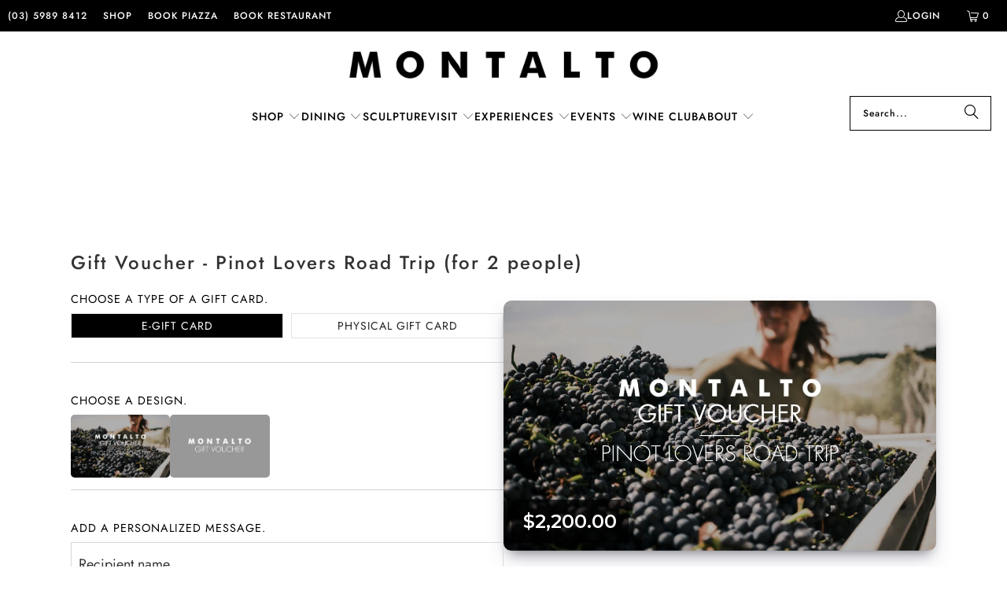

--- FILE ---
content_type: text/html; charset=utf-8
request_url: https://montalto.com.au/collections/voucher/products/gift-voucher-pinot-lovers-road-trip-for-two
body_size: 48176
content:

















 <!DOCTYPE html>
<html class="no-js no-touch" lang="en"> <head> <!-- Google tag (gtag.js) --> <script async src="https://www.googletagmanager.com/gtag/js?id=G-9SJE553DKY"></script> <script>
      window.dataLayer = window.dataLayer || [];
      function gtag(){dataLayer.push(arguments);}
      gtag('js', new Date());gtag('config', 'G-9SJE553DKY');</script> <script>
    window.Store = window.Store || {};
    window.Store.id = 76157026608;</script> <meta charset="utf-8"> <meta http-equiv="cleartype" content="on"> <meta name="robots" content="index,follow"> <!-- Mobile Specific Metas --> <meta name="HandheldFriendly" content="True"> <meta name="MobileOptimized" content="320"> <meta name="viewport" content="width=device-width,initial-scale=1"> <meta name="theme-color" content="#ffffff"> <title>
      Gift Voucher - Pinot Lovers Road Trip (for 2 people)</title> <meta name="description" content="Join us for a trip down the private dirt roads and behind the locked gates of Montalto’s secret “Single Vineyard” touring route. No signs, no maps, just a guided tour to the hidden Mornington Peninsula vineyards that grow our very best Pinot Noir. Gift the ultimate immersive experience for wine lovers. What&#39;s included:"/> <!-- Preconnect Domains --> <link rel="preconnect" href="https://fonts.shopifycdn.com" /> <link rel="preconnect" href="https://cdn.shopify.com" /> <link rel="preconnect" href="https://v.shopify.com" /> <link rel="preconnect" href="https://cdn.shopifycloud.com" /> <link rel="preconnect" href="https://monorail-edge.shopifysvc.com"> <!-- fallback for browsers that don't support preconnect --> <link rel="dns-prefetch" href="https://fonts.shopifycdn.com" /> <link rel="dns-prefetch" href="https://cdn.shopify.com" /> <link rel="dns-prefetch" href="https://v.shopify.com" /> <link rel="dns-prefetch" href="https://cdn.shopifycloud.com" /> <link rel="dns-prefetch" href="https://monorail-edge.shopifysvc.com"> <!-- Preload Assets --> <link rel="preload" href="//montalto.com.au/cdn/shop/t/12/assets/fancybox.css?v=19278034316635137701706054113" as="style"> <link rel="preload" href="//montalto.com.au/cdn/shop/t/12/assets/styles.css?v=180988602998494602821759343065" as="style"> <link rel="preload" href="//montalto.com.au/cdn/shop/t/12/assets/jquery.min.js?v=81049236547974671631706054113" as="script"> <link rel="preload" href="//montalto.com.au/cdn/shop/t/12/assets/vendors.js?v=116787145737697578771706054113" as="script"> <link rel="preload" href="//montalto.com.au/cdn/shop/t/12/assets/sections.js?v=92026143547309167601706054113" as="script"> <link rel="preload" href="//montalto.com.au/cdn/shop/t/12/assets/utilities.js?v=28671549812804791441706054113" as="script"> <link rel="preload" href="//montalto.com.au/cdn/shop/t/12/assets/app.js?v=177844913793715598101706054113" as="script"> <!-- Stylesheet for Fancybox library --> <link href="//montalto.com.au/cdn/shop/t/12/assets/fancybox.css?v=19278034316635137701706054113" rel="stylesheet" type="text/css" media="all" /> <!-- Stylesheets for Turbo --> <link href="//montalto.com.au/cdn/shop/t/12/assets/styles.css?v=180988602998494602821759343065" rel="stylesheet" type="text/css" media="all" /> <script>
      window.lazySizesConfig = window.lazySizesConfig || {};

      lazySizesConfig.expand = 300;
      lazySizesConfig.loadHidden = false;

      /*! lazysizes - v5.2.2 - bgset plugin */
      !function(e,t){var a=function(){t(e.lazySizes),e.removeEventListener("lazyunveilread",a,!0)};t=t.bind(null,e,e.document),"object"==typeof module&&module.exports?t(require("lazysizes")):"function"==typeof define&&define.amd?define(["lazysizes"],t):e.lazySizes?a():e.addEventListener("lazyunveilread",a,!0)}(window,function(e,z,g){"use strict";var c,y,b,f,i,s,n,v,m;e.addEventListener&&(c=g.cfg,y=/\s+/g,b=/\s*\|\s+|\s+\|\s*/g,f=/^(.+?)(?:\s+\[\s*(.+?)\s*\])(?:\s+\[\s*(.+?)\s*\])?$/,i=/^\s*\(*\s*type\s*:\s*(.+?)\s*\)*\s*$/,s=/\(|\)|'/,n={contain:1,cover:1},v=function(e,t){var a;t&&((a=t.match(i))&&a[1]?e.setAttribute("type",a[1]):e.setAttribute("media",c.customMedia[t]||t))},m=function(e){var t,a,i,r;e.target._lazybgset&&(a=(t=e.target)._lazybgset,(i=t.currentSrc||t.src)&&((r=g.fire(a,"bgsetproxy",{src:i,useSrc:s.test(i)?JSON.stringify(i):i})).defaultPrevented||(a.style.backgroundImage="url("+r.detail.useSrc+")")),t._lazybgsetLoading&&(g.fire(a,"_lazyloaded",{},!1,!0),delete t._lazybgsetLoading))},addEventListener("lazybeforeunveil",function(e){var t,a,i,r,s,n,l,d,o,u;!e.defaultPrevented&&(t=e.target.getAttribute("data-bgset"))&&(o=e.target,(u=z.createElement("img")).alt="",u._lazybgsetLoading=!0,e.detail.firesLoad=!0,a=t,i=o,r=u,s=z.createElement("picture"),n=i.getAttribute(c.sizesAttr),l=i.getAttribute("data-ratio"),d=i.getAttribute("data-optimumx"),i._lazybgset&&i._lazybgset.parentNode==i&&i.removeChild(i._lazybgset),Object.defineProperty(r,"_lazybgset",{value:i,writable:!0}),Object.defineProperty(i,"_lazybgset",{value:s,writable:!0}),a=a.replace(y," ").split(b),s.style.display="none",r.className=c.lazyClass,1!=a.length||n||(n="auto"),a.forEach(function(e){var t,a=z.createElement("source");n&&"auto"!=n&&a.setAttribute("sizes",n),(t=e.match(f))?(a.setAttribute(c.srcsetAttr,t[1]),v(a,t[2]),v(a,t[3])):a.setAttribute(c.srcsetAttr,e),s.appendChild(a)}),n&&(r.setAttribute(c.sizesAttr,n),i.removeAttribute(c.sizesAttr),i.removeAttribute("sizes")),d&&r.setAttribute("data-optimumx",d),l&&r.setAttribute("data-ratio",l),s.appendChild(r),i.appendChild(s),setTimeout(function(){g.loader.unveil(u),g.rAF(function(){g.fire(u,"_lazyloaded",{},!0,!0),u.complete&&m({target:u})})}))}),z.addEventListener("load",m,!0),e.addEventListener("lazybeforesizes",function(e){var t,a,i,r;e.detail.instance==g&&e.target._lazybgset&&e.detail.dataAttr&&(t=e.target._lazybgset,i=t,r=(getComputedStyle(i)||{getPropertyValue:function(){}}).getPropertyValue("background-size"),!n[r]&&n[i.style.backgroundSize]&&(r=i.style.backgroundSize),n[a=r]&&(e.target._lazysizesParentFit=a,g.rAF(function(){e.target.setAttribute("data-parent-fit",a),e.target._lazysizesParentFit&&delete e.target._lazysizesParentFit})))},!0),z.documentElement.addEventListener("lazybeforesizes",function(e){var t,a;!e.defaultPrevented&&e.target._lazybgset&&e.detail.instance==g&&(e.detail.width=(t=e.target._lazybgset,a=g.gW(t,t.parentNode),(!t._lazysizesWidth||a>t._lazysizesWidth)&&(t._lazysizesWidth=a),t._lazysizesWidth))}))});

      /*! lazysizes - v5.2.2 */
      !function(e){var t=function(u,D,f){"use strict";var k,H;if(function(){var e;var t={lazyClass:"lazyload",loadedClass:"lazyloaded",loadingClass:"lazyloading",preloadClass:"lazypreload",errorClass:"lazyerror",autosizesClass:"lazyautosizes",srcAttr:"data-src",srcsetAttr:"data-srcset",sizesAttr:"data-sizes",minSize:40,customMedia:{},init:true,expFactor:1.5,hFac:.8,loadMode:2,loadHidden:true,ricTimeout:0,throttleDelay:125};H=u.lazySizesConfig||u.lazysizesConfig||{};for(e in t){if(!(e in H)){H[e]=t[e]}}}(),!D||!D.getElementsByClassName){return{init:function(){},cfg:H,noSupport:true}}var O=D.documentElement,a=u.HTMLPictureElement,P="addEventListener",$="getAttribute",q=u[P].bind(u),I=u.setTimeout,U=u.requestAnimationFrame||I,l=u.requestIdleCallback,j=/^picture$/i,r=["load","error","lazyincluded","_lazyloaded"],i={},G=Array.prototype.forEach,J=function(e,t){if(!i[t]){i[t]=new RegExp("(\\s|^)"+t+"(\\s|$)")}return i[t].test(e[$]("class")||"")&&i[t]},K=function(e,t){if(!J(e,t)){e.setAttribute("class",(e[$]("class")||"").trim()+" "+t)}},Q=function(e,t){var i;if(i=J(e,t)){e.setAttribute("class",(e[$]("class")||"").replace(i," "))}},V=function(t,i,e){var a=e?P:"removeEventListener";if(e){V(t,i)}r.forEach(function(e){t[a](e,i)})},X=function(e,t,i,a,r){var n=D.createEvent("Event");if(!i){i={}}i.instance=k;n.initEvent(t,!a,!r);n.detail=i;e.dispatchEvent(n);return n},Y=function(e,t){var i;if(!a&&(i=u.picturefill||H.pf)){if(t&&t.src&&!e[$]("srcset")){e.setAttribute("srcset",t.src)}i({reevaluate:true,elements:[e]})}else if(t&&t.src){e.src=t.src}},Z=function(e,t){return(getComputedStyle(e,null)||{})[t]},s=function(e,t,i){i=i||e.offsetWidth;while(i<H.minSize&&t&&!e._lazysizesWidth){i=t.offsetWidth;t=t.parentNode}return i},ee=function(){var i,a;var t=[];var r=[];var n=t;var s=function(){var e=n;n=t.length?r:t;i=true;a=false;while(e.length){e.shift()()}i=false};var e=function(e,t){if(i&&!t){e.apply(this,arguments)}else{n.push(e);if(!a){a=true;(D.hidden?I:U)(s)}}};e._lsFlush=s;return e}(),te=function(i,e){return e?function(){ee(i)}:function(){var e=this;var t=arguments;ee(function(){i.apply(e,t)})}},ie=function(e){var i;var a=0;var r=H.throttleDelay;var n=H.ricTimeout;var t=function(){i=false;a=f.now();e()};var s=l&&n>49?function(){l(t,{timeout:n});if(n!==H.ricTimeout){n=H.ricTimeout}}:te(function(){I(t)},true);return function(e){var t;if(e=e===true){n=33}if(i){return}i=true;t=r-(f.now()-a);if(t<0){t=0}if(e||t<9){s()}else{I(s,t)}}},ae=function(e){var t,i;var a=99;var r=function(){t=null;e()};var n=function(){var e=f.now()-i;if(e<a){I(n,a-e)}else{(l||r)(r)}};return function(){i=f.now();if(!t){t=I(n,a)}}},e=function(){var v,m,c,h,e;var y,z,g,p,C,b,A;var n=/^img$/i;var d=/^iframe$/i;var E="onscroll"in u&&!/(gle|ing)bot/.test(navigator.userAgent);var _=0;var w=0;var N=0;var M=-1;var x=function(e){N--;if(!e||N<0||!e.target){N=0}};var W=function(e){if(A==null){A=Z(D.body,"visibility")=="hidden"}return A||!(Z(e.parentNode,"visibility")=="hidden"&&Z(e,"visibility")=="hidden")};var S=function(e,t){var i;var a=e;var r=W(e);g-=t;b+=t;p-=t;C+=t;while(r&&(a=a.offsetParent)&&a!=D.body&&a!=O){r=(Z(a,"opacity")||1)>0;if(r&&Z(a,"overflow")!="visible"){i=a.getBoundingClientRect();r=C>i.left&&p<i.right&&b>i.top-1&&g<i.bottom+1}}return r};var t=function(){var e,t,i,a,r,n,s,l,o,u,f,c;var d=k.elements;if((h=H.loadMode)&&N<8&&(e=d.length)){t=0;M++;for(;t<e;t++){if(!d[t]||d[t]._lazyRace){continue}if(!E||k.prematureUnveil&&k.prematureUnveil(d[t])){R(d[t]);continue}if(!(l=d[t][$]("data-expand"))||!(n=l*1)){n=w}if(!u){u=!H.expand||H.expand<1?O.clientHeight>500&&O.clientWidth>500?500:370:H.expand;k._defEx=u;f=u*H.expFactor;c=H.hFac;A=null;if(w<f&&N<1&&M>2&&h>2&&!D.hidden){w=f;M=0}else if(h>1&&M>1&&N<6){w=u}else{w=_}}if(o!==n){y=innerWidth+n*c;z=innerHeight+n;s=n*-1;o=n}i=d[t].getBoundingClientRect();if((b=i.bottom)>=s&&(g=i.top)<=z&&(C=i.right)>=s*c&&(p=i.left)<=y&&(b||C||p||g)&&(H.loadHidden||W(d[t]))&&(m&&N<3&&!l&&(h<3||M<4)||S(d[t],n))){R(d[t]);r=true;if(N>9){break}}else if(!r&&m&&!a&&N<4&&M<4&&h>2&&(v[0]||H.preloadAfterLoad)&&(v[0]||!l&&(b||C||p||g||d[t][$](H.sizesAttr)!="auto"))){a=v[0]||d[t]}}if(a&&!r){R(a)}}};var i=ie(t);var B=function(e){var t=e.target;if(t._lazyCache){delete t._lazyCache;return}x(e);K(t,H.loadedClass);Q(t,H.loadingClass);V(t,L);X(t,"lazyloaded")};var a=te(B);var L=function(e){a({target:e.target})};var T=function(t,i){try{t.contentWindow.location.replace(i)}catch(e){t.src=i}};var F=function(e){var t;var i=e[$](H.srcsetAttr);if(t=H.customMedia[e[$]("data-media")||e[$]("media")]){e.setAttribute("media",t)}if(i){e.setAttribute("srcset",i)}};var s=te(function(t,e,i,a,r){var n,s,l,o,u,f;if(!(u=X(t,"lazybeforeunveil",e)).defaultPrevented){if(a){if(i){K(t,H.autosizesClass)}else{t.setAttribute("sizes",a)}}s=t[$](H.srcsetAttr);n=t[$](H.srcAttr);if(r){l=t.parentNode;o=l&&j.test(l.nodeName||"")}f=e.firesLoad||"src"in t&&(s||n||o);u={target:t};K(t,H.loadingClass);if(f){clearTimeout(c);c=I(x,2500);V(t,L,true)}if(o){G.call(l.getElementsByTagName("source"),F)}if(s){t.setAttribute("srcset",s)}else if(n&&!o){if(d.test(t.nodeName)){T(t,n)}else{t.src=n}}if(r&&(s||o)){Y(t,{src:n})}}if(t._lazyRace){delete t._lazyRace}Q(t,H.lazyClass);ee(function(){var e=t.complete&&t.naturalWidth>1;if(!f||e){if(e){K(t,"ls-is-cached")}B(u);t._lazyCache=true;I(function(){if("_lazyCache"in t){delete t._lazyCache}},9)}if(t.loading=="lazy"){N--}},true)});var R=function(e){if(e._lazyRace){return}var t;var i=n.test(e.nodeName);var a=i&&(e[$](H.sizesAttr)||e[$]("sizes"));var r=a=="auto";if((r||!m)&&i&&(e[$]("src")||e.srcset)&&!e.complete&&!J(e,H.errorClass)&&J(e,H.lazyClass)){return}t=X(e,"lazyunveilread").detail;if(r){re.updateElem(e,true,e.offsetWidth)}e._lazyRace=true;N++;s(e,t,r,a,i)};var r=ae(function(){H.loadMode=3;i()});var l=function(){if(H.loadMode==3){H.loadMode=2}r()};var o=function(){if(m){return}if(f.now()-e<999){I(o,999);return}m=true;H.loadMode=3;i();q("scroll",l,true)};return{_:function(){e=f.now();k.elements=D.getElementsByClassName(H.lazyClass);v=D.getElementsByClassName(H.lazyClass+" "+H.preloadClass);q("scroll",i,true);q("resize",i,true);q("pageshow",function(e){if(e.persisted){var t=D.querySelectorAll("."+H.loadingClass);if(t.length&&t.forEach){U(function(){t.forEach(function(e){if(e.complete){R(e)}})})}}});if(u.MutationObserver){new MutationObserver(i).observe(O,{childList:true,subtree:true,attributes:true})}else{O[P]("DOMNodeInserted",i,true);O[P]("DOMAttrModified",i,true);setInterval(i,999)}q("hashchange",i,true);["focus","mouseover","click","load","transitionend","animationend"].forEach(function(e){D[P](e,i,true)});if(/d$|^c/.test(D.readyState)){o()}else{q("load",o);D[P]("DOMContentLoaded",i);I(o,2e4)}if(k.elements.length){t();ee._lsFlush()}else{i()}},checkElems:i,unveil:R,_aLSL:l}}(),re=function(){var i;var n=te(function(e,t,i,a){var r,n,s;e._lazysizesWidth=a;a+="px";e.setAttribute("sizes",a);if(j.test(t.nodeName||"")){r=t.getElementsByTagName("source");for(n=0,s=r.length;n<s;n++){r[n].setAttribute("sizes",a)}}if(!i.detail.dataAttr){Y(e,i.detail)}});var a=function(e,t,i){var a;var r=e.parentNode;if(r){i=s(e,r,i);a=X(e,"lazybeforesizes",{width:i,dataAttr:!!t});if(!a.defaultPrevented){i=a.detail.width;if(i&&i!==e._lazysizesWidth){n(e,r,a,i)}}}};var e=function(){var e;var t=i.length;if(t){e=0;for(;e<t;e++){a(i[e])}}};var t=ae(e);return{_:function(){i=D.getElementsByClassName(H.autosizesClass);q("resize",t)},checkElems:t,updateElem:a}}(),t=function(){if(!t.i&&D.getElementsByClassName){t.i=true;re._();e._()}};return I(function(){H.init&&t()}),k={cfg:H,autoSizer:re,loader:e,init:t,uP:Y,aC:K,rC:Q,hC:J,fire:X,gW:s,rAF:ee}}(e,e.document,Date);e.lazySizes=t,"object"==typeof module&&module.exports&&(module.exports=t)}("undefined"!=typeof window?window:{});</script> <!-- Icons --> <link rel="shortcut icon" type="image/x-icon" href="//montalto.com.au/cdn/shop/files/MONTALTO_Brand-guidelines-OCT2022.pdf_2023-10-23_at_2.27.28_pm-removebg-preview_180x180.png?v=1698031689"> <link rel="apple-touch-icon" href="//montalto.com.au/cdn/shop/files/MONTALTO_Brand-guidelines-OCT2022.pdf_2023-10-23_at_2.27.28_pm-removebg-preview_180x180.png?v=1698031689"/> <link rel="apple-touch-icon" sizes="57x57" href="//montalto.com.au/cdn/shop/files/MONTALTO_Brand-guidelines-OCT2022.pdf_2023-10-23_at_2.27.28_pm-removebg-preview_57x57.png?v=1698031689"/> <link rel="apple-touch-icon" sizes="60x60" href="//montalto.com.au/cdn/shop/files/MONTALTO_Brand-guidelines-OCT2022.pdf_2023-10-23_at_2.27.28_pm-removebg-preview_60x60.png?v=1698031689"/> <link rel="apple-touch-icon" sizes="72x72" href="//montalto.com.au/cdn/shop/files/MONTALTO_Brand-guidelines-OCT2022.pdf_2023-10-23_at_2.27.28_pm-removebg-preview_72x72.png?v=1698031689"/> <link rel="apple-touch-icon" sizes="76x76" href="//montalto.com.au/cdn/shop/files/MONTALTO_Brand-guidelines-OCT2022.pdf_2023-10-23_at_2.27.28_pm-removebg-preview_76x76.png?v=1698031689"/> <link rel="apple-touch-icon" sizes="114x114" href="//montalto.com.au/cdn/shop/files/MONTALTO_Brand-guidelines-OCT2022.pdf_2023-10-23_at_2.27.28_pm-removebg-preview_114x114.png?v=1698031689"/> <link rel="apple-touch-icon" sizes="180x180" href="//montalto.com.au/cdn/shop/files/MONTALTO_Brand-guidelines-OCT2022.pdf_2023-10-23_at_2.27.28_pm-removebg-preview_180x180.png?v=1698031689"/> <link rel="apple-touch-icon" sizes="228x228" href="//montalto.com.au/cdn/shop/files/MONTALTO_Brand-guidelines-OCT2022.pdf_2023-10-23_at_2.27.28_pm-removebg-preview_228x228.png?v=1698031689"/> <link rel="canonical" href="https://montalto.com.au/products/gift-voucher-pinot-lovers-road-trip-for-two"/> <script src="//montalto.com.au/cdn/shop/t/12/assets/jquery.min.js?v=81049236547974671631706054113" defer></script> <script>
      window.PXUTheme = window.PXUTheme || {};
      window.PXUTheme.version = '9.0.0';
      window.PXUTheme.name = 'Turbo';</script>
    


    
<template id="price-ui"><span class="price " data-price></span><span class="compare-at-price" data-compare-at-price></span><span class="unit-pricing" data-unit-pricing></span></template> <template id="price-ui-badge"><div class="price-ui-badge__sticker price-ui-badge__sticker--"> <span class="price-ui-badge__sticker-text" data-badge></span></div></template> <template id="price-ui__price"><span class="money" data-price></span></template> <template id="price-ui__price-range"><span class="price-min" data-price-min><span class="money" data-price></span></span> - <span class="price-max" data-price-max><span class="money" data-price></span></span></template> <template id="price-ui__unit-pricing"><span class="unit-quantity" data-unit-quantity></span> | <span class="unit-price" data-unit-price><span class="money" data-price></span></span> / <span class="unit-measurement" data-unit-measurement></span></template> <template id="price-ui-badge__percent-savings-range">Save up to <span data-price-percent></span>%</template> <template id="price-ui-badge__percent-savings">Save <span data-price-percent></span>%</template> <template id="price-ui-badge__price-savings-range">Save up to <span class="money" data-price></span></template> <template id="price-ui-badge__price-savings">Save <span class="money" data-price></span></template> <template id="price-ui-badge__on-sale">Sale</template> <template id="price-ui-badge__sold-out">Sold out</template> <template id="price-ui-badge__in-stock">In stock</template> <script>
      
window.PXUTheme = window.PXUTheme || {};


window.PXUTheme.theme_settings = {};
window.PXUTheme.currency = {};
window.PXUTheme.routes = window.PXUTheme.routes || {};


window.PXUTheme.theme_settings.display_tos_checkbox = false;
window.PXUTheme.theme_settings.go_to_checkout = true;
window.PXUTheme.theme_settings.cart_action = "ajax";
window.PXUTheme.theme_settings.cart_shipping_calculator = false;


window.PXUTheme.theme_settings.collection_swatches = false;
window.PXUTheme.theme_settings.collection_secondary_image = false;


window.PXUTheme.currency.show_multiple_currencies = false;
window.PXUTheme.currency.shop_currency = "AUD";
window.PXUTheme.currency.default_currency = "USD";
window.PXUTheme.currency.display_format = "money_with_currency_format";
window.PXUTheme.currency.money_format = "${{amount}} AUD";
window.PXUTheme.currency.money_format_no_currency = "${{amount}}";
window.PXUTheme.currency.money_format_currency = "${{amount}} AUD";
window.PXUTheme.currency.native_multi_currency = false;
window.PXUTheme.currency.iso_code = "AUD";
window.PXUTheme.currency.symbol = "$";


window.PXUTheme.theme_settings.display_inventory_left = false;
window.PXUTheme.theme_settings.inventory_threshold = 10;
window.PXUTheme.theme_settings.limit_quantity = false;


window.PXUTheme.theme_settings.menu_position = null;


window.PXUTheme.theme_settings.newsletter_popup = false;
window.PXUTheme.theme_settings.newsletter_popup_days = "30";
window.PXUTheme.theme_settings.newsletter_popup_mobile = false;
window.PXUTheme.theme_settings.newsletter_popup_seconds = 2;


window.PXUTheme.theme_settings.pagination_type = "basic_pagination";


window.PXUTheme.theme_settings.enable_shopify_collection_badges = null;
window.PXUTheme.theme_settings.quick_shop_thumbnail_position = null;
window.PXUTheme.theme_settings.product_form_style = "select";
window.PXUTheme.theme_settings.sale_banner_enabled = false;
window.PXUTheme.theme_settings.display_savings = false;
window.PXUTheme.theme_settings.display_sold_out_price = false;
window.PXUTheme.theme_settings.free_text = "Free";
window.PXUTheme.theme_settings.video_looping = null;
window.PXUTheme.theme_settings.quick_shop_style = "popup";
window.PXUTheme.theme_settings.hover_enabled = false;


window.PXUTheme.routes.cart_url = "/cart";
window.PXUTheme.routes.root_url = "/";
window.PXUTheme.routes.search_url = "/search";
window.PXUTheme.routes.all_products_collection_url = "/collections/all";
window.PXUTheme.routes.product_recommendations_url = "/recommendations/products";
window.PXUTheme.routes.predictive_search_url = "/search/suggest";


window.PXUTheme.theme_settings.image_loading_style = "blur-up";


window.PXUTheme.theme_settings.enable_autocomplete = true;


window.PXUTheme.theme_settings.page_dots_enabled = false;
window.PXUTheme.theme_settings.slideshow_arrow_size = "regular";


window.PXUTheme.theme_settings.quick_shop_enabled = true;


window.PXUTheme.translation = {};


window.PXUTheme.translation.agree_to_terms_warning = "You must agree with the terms and conditions to checkout.";
window.PXUTheme.translation.one_item_left = "item left";
window.PXUTheme.translation.items_left_text = "items left";
window.PXUTheme.translation.cart_savings_text = "Total Savings";
window.PXUTheme.translation.cart_discount_text = "Discount";
window.PXUTheme.translation.cart_subtotal_text = "Subtotal";
window.PXUTheme.translation.cart_remove_text = "Remove";
window.PXUTheme.translation.cart_free_text = "Free";


window.PXUTheme.translation.newsletter_success_text = "Thank you for joining our mailing list!";


window.PXUTheme.translation.notify_email = "Enter your email address...";
window.PXUTheme.translation.notify_email_value = "Translation missing: en.contact.fields.email";
window.PXUTheme.translation.notify_email_send = "Send";
window.PXUTheme.translation.notify_message_first = "Please notify me when ";
window.PXUTheme.translation.notify_message_last = " becomes available - ";
window.PXUTheme.translation.notify_success_text = "Thanks! We will notify you when this product becomes available!";


window.PXUTheme.translation.add_to_cart = "Add to Cart";
window.PXUTheme.translation.coming_soon_text = "Coming Soon";
window.PXUTheme.translation.sold_out_text = "Sold Out";
window.PXUTheme.translation.sale_text = "Sale";
window.PXUTheme.translation.savings_text = "You Save";
window.PXUTheme.translation.from_text = "from";
window.PXUTheme.translation.new_text = "New";
window.PXUTheme.translation.pre_order_text = "Pre-Order";
window.PXUTheme.translation.unavailable_text = "Unavailable";


window.PXUTheme.translation.all_results = "View all results";
window.PXUTheme.translation.no_results = "Sorry, no results!";


window.PXUTheme.media_queries = {};
window.PXUTheme.media_queries.small = window.matchMedia( "(max-width: 480px)" );
window.PXUTheme.media_queries.medium = window.matchMedia( "(max-width: 798px)" );
window.PXUTheme.media_queries.large = window.matchMedia( "(min-width: 799px)" );
window.PXUTheme.media_queries.larger = window.matchMedia( "(min-width: 960px)" );
window.PXUTheme.media_queries.xlarge = window.matchMedia( "(min-width: 1200px)" );
window.PXUTheme.media_queries.ie10 = window.matchMedia( "all and (-ms-high-contrast: none), (-ms-high-contrast: active)" );
window.PXUTheme.media_queries.tablet = window.matchMedia( "only screen and (min-width: 799px) and (max-width: 1024px)" );
window.PXUTheme.media_queries.mobile_and_tablet = window.matchMedia( "(max-width: 1024px)" );</script> <script src="//montalto.com.au/cdn/shop/t/12/assets/vendors.js?v=116787145737697578771706054113" defer></script> <script src="//montalto.com.au/cdn/shop/t/12/assets/sections.js?v=92026143547309167601706054113" defer></script> <script src="//montalto.com.au/cdn/shop/t/12/assets/utilities.js?v=28671549812804791441706054113" defer></script> <script src="//montalto.com.au/cdn/shop/t/12/assets/app.js?v=177844913793715598101706054113" defer></script> <script src="//montalto.com.au/cdn/shop/t/12/assets/instantclick.min.js?v=20092422000980684151706054113" data-no-instant defer></script> <script data-no-instant>
        window.addEventListener('DOMContentLoaded', function() {

          function inIframe() {
            try {
              return window.self !== window.top;
            } catch (e) {
              return true;
            }
          }

          if (!inIframe()){
            InstantClick.on('change', function() {

              $('head script[src*="shopify"]').each(function() {
                var script = document.createElement('script');
                script.type = 'text/javascript';
                script.src = $(this).attr('src');

                $('body').append(script);
              });

              $('body').removeClass('fancybox-active');
              $.fancybox.destroy();

              InstantClick.init();

            });
          }
        });</script> <script></script> <!-- miniOrange ContentRestriction SCRIPT START -->


<script>
function getCookie(cookieName) {
    let cookie = {};
    document.cookie.split(";").forEach(function(el) {
      let [key,value] = el.split("=");
      cookie[key.trim()] = value;
    })
    return cookie[cookieName];
}
function setCookie(name,value,days) {
  var expires = "";
  if (days) {
      var date = new Date();
      date.setTime(date.getTime() + (days*24*60*60*1000));
      expires = "; expires=" + date.toUTCString();
  }
  document.cookie = name + "=" + (value || "")  + expires + "; path=/";
}
function eraseCookie(name) {   
    document.cookie = name +'=; Path=/; Expires=Thu, 01 Jan 1970 00:00:01 GMT;';
}
</script>












<!-- miniOrange Unpriority Locks START -->





<!-- miniOrange Unpriority Locks END -->

<!-- miniOrange Priority-Whole-Website Locks START -->
<!-- miniOrange Priority-Whole-Website Locks END -->

<!-- miniOrange Priority Locks START -->
<!-- miniOrange Priority Locks END -->

<!-- miniOrange hide-prices Locks START -->
<!-- miniOrange hide-prices Locks END -->

<!-- miniOrange purchase-form Locks START -->
<!-- miniOrange purchase-form Locks END --><!-- miniOrange ContentRestriction SCRIPT END --> <script>window.performance && window.performance.mark && window.performance.mark('shopify.content_for_header.start');</script><meta name="google-site-verification" content="CnWkNmL8SlT8rP0tzyQt_pqeBceHNNkQQupfuvhWuU0">
<meta id="shopify-digital-wallet" name="shopify-digital-wallet" content="/76157026608/digital_wallets/dialog">
<meta name="shopify-checkout-api-token" content="c2ce576bb8299bb3c0c3558decb67034">
<link rel="alternate" type="application/json+oembed" href="https://montalto.com.au/products/gift-voucher-pinot-lovers-road-trip-for-two.oembed">
<script async="async" src="/checkouts/internal/preloads.js?locale=en-AU"></script>
<link rel="preconnect" href="https://shop.app" crossorigin="anonymous">
<script async="async" src="https://shop.app/checkouts/internal/preloads.js?locale=en-AU&shop_id=76157026608" crossorigin="anonymous"></script>
<script id="apple-pay-shop-capabilities" type="application/json">{"shopId":76157026608,"countryCode":"AU","currencyCode":"AUD","merchantCapabilities":["supports3DS"],"merchantId":"gid:\/\/shopify\/Shop\/76157026608","merchantName":"Montalto Vineyard","requiredBillingContactFields":["postalAddress","email"],"requiredShippingContactFields":["postalAddress","email"],"shippingType":"shipping","supportedNetworks":["visa","masterCard","amex","jcb"],"total":{"type":"pending","label":"Montalto Vineyard","amount":"1.00"},"shopifyPaymentsEnabled":true,"supportsSubscriptions":true}</script>
<script id="shopify-features" type="application/json">{"accessToken":"c2ce576bb8299bb3c0c3558decb67034","betas":["rich-media-storefront-analytics"],"domain":"montalto.com.au","predictiveSearch":true,"shopId":76157026608,"locale":"en"}</script>
<script>var Shopify = Shopify || {};
Shopify.shop = "montalto-vineyard-and-olive-grove.myshopify.com";
Shopify.locale = "en";
Shopify.currency = {"active":"AUD","rate":"1.0"};
Shopify.country = "AU";
Shopify.theme = {"name":"Membership price","id":164616438064,"schema_name":"Turbo","schema_version":"9.0.0","theme_store_id":null,"role":"main"};
Shopify.theme.handle = "null";
Shopify.theme.style = {"id":null,"handle":null};
Shopify.cdnHost = "montalto.com.au/cdn";
Shopify.routes = Shopify.routes || {};
Shopify.routes.root = "/";</script>
<script type="module">!function(o){(o.Shopify=o.Shopify||{}).modules=!0}(window);</script>
<script>!function(o){function n(){var o=[];function n(){o.push(Array.prototype.slice.apply(arguments))}return n.q=o,n}var t=o.Shopify=o.Shopify||{};t.loadFeatures=n(),t.autoloadFeatures=n()}(window);</script>
<script>
  window.ShopifyPay = window.ShopifyPay || {};
  window.ShopifyPay.apiHost = "shop.app\/pay";
  window.ShopifyPay.redirectState = null;
</script>
<script id="shop-js-analytics" type="application/json">{"pageType":"product"}</script>
<script defer="defer" async type="module" src="//montalto.com.au/cdn/shopifycloud/shop-js/modules/v2/client.init-shop-cart-sync_IZsNAliE.en.esm.js"></script>
<script defer="defer" async type="module" src="//montalto.com.au/cdn/shopifycloud/shop-js/modules/v2/chunk.common_0OUaOowp.esm.js"></script>
<script type="module">
  await import("//montalto.com.au/cdn/shopifycloud/shop-js/modules/v2/client.init-shop-cart-sync_IZsNAliE.en.esm.js");
await import("//montalto.com.au/cdn/shopifycloud/shop-js/modules/v2/chunk.common_0OUaOowp.esm.js");

  window.Shopify.SignInWithShop?.initShopCartSync?.({"fedCMEnabled":true,"windoidEnabled":true});

</script>
<script>
  window.Shopify = window.Shopify || {};
  if (!window.Shopify.featureAssets) window.Shopify.featureAssets = {};
  window.Shopify.featureAssets['shop-js'] = {"shop-cart-sync":["modules/v2/client.shop-cart-sync_DLOhI_0X.en.esm.js","modules/v2/chunk.common_0OUaOowp.esm.js"],"init-fed-cm":["modules/v2/client.init-fed-cm_C6YtU0w6.en.esm.js","modules/v2/chunk.common_0OUaOowp.esm.js"],"shop-button":["modules/v2/client.shop-button_BCMx7GTG.en.esm.js","modules/v2/chunk.common_0OUaOowp.esm.js"],"shop-cash-offers":["modules/v2/client.shop-cash-offers_BT26qb5j.en.esm.js","modules/v2/chunk.common_0OUaOowp.esm.js","modules/v2/chunk.modal_CGo_dVj3.esm.js"],"init-windoid":["modules/v2/client.init-windoid_B9PkRMql.en.esm.js","modules/v2/chunk.common_0OUaOowp.esm.js"],"init-shop-email-lookup-coordinator":["modules/v2/client.init-shop-email-lookup-coordinator_DZkqjsbU.en.esm.js","modules/v2/chunk.common_0OUaOowp.esm.js"],"shop-toast-manager":["modules/v2/client.shop-toast-manager_Di2EnuM7.en.esm.js","modules/v2/chunk.common_0OUaOowp.esm.js"],"shop-login-button":["modules/v2/client.shop-login-button_BtqW_SIO.en.esm.js","modules/v2/chunk.common_0OUaOowp.esm.js","modules/v2/chunk.modal_CGo_dVj3.esm.js"],"avatar":["modules/v2/client.avatar_BTnouDA3.en.esm.js"],"pay-button":["modules/v2/client.pay-button_CWa-C9R1.en.esm.js","modules/v2/chunk.common_0OUaOowp.esm.js"],"init-shop-cart-sync":["modules/v2/client.init-shop-cart-sync_IZsNAliE.en.esm.js","modules/v2/chunk.common_0OUaOowp.esm.js"],"init-customer-accounts":["modules/v2/client.init-customer-accounts_DenGwJTU.en.esm.js","modules/v2/client.shop-login-button_BtqW_SIO.en.esm.js","modules/v2/chunk.common_0OUaOowp.esm.js","modules/v2/chunk.modal_CGo_dVj3.esm.js"],"init-shop-for-new-customer-accounts":["modules/v2/client.init-shop-for-new-customer-accounts_JdHXxpS9.en.esm.js","modules/v2/client.shop-login-button_BtqW_SIO.en.esm.js","modules/v2/chunk.common_0OUaOowp.esm.js","modules/v2/chunk.modal_CGo_dVj3.esm.js"],"init-customer-accounts-sign-up":["modules/v2/client.init-customer-accounts-sign-up_D6__K_p8.en.esm.js","modules/v2/client.shop-login-button_BtqW_SIO.en.esm.js","modules/v2/chunk.common_0OUaOowp.esm.js","modules/v2/chunk.modal_CGo_dVj3.esm.js"],"checkout-modal":["modules/v2/client.checkout-modal_C_ZQDY6s.en.esm.js","modules/v2/chunk.common_0OUaOowp.esm.js","modules/v2/chunk.modal_CGo_dVj3.esm.js"],"shop-follow-button":["modules/v2/client.shop-follow-button_XetIsj8l.en.esm.js","modules/v2/chunk.common_0OUaOowp.esm.js","modules/v2/chunk.modal_CGo_dVj3.esm.js"],"lead-capture":["modules/v2/client.lead-capture_DvA72MRN.en.esm.js","modules/v2/chunk.common_0OUaOowp.esm.js","modules/v2/chunk.modal_CGo_dVj3.esm.js"],"shop-login":["modules/v2/client.shop-login_ClXNxyh6.en.esm.js","modules/v2/chunk.common_0OUaOowp.esm.js","modules/v2/chunk.modal_CGo_dVj3.esm.js"],"payment-terms":["modules/v2/client.payment-terms_CNlwjfZz.en.esm.js","modules/v2/chunk.common_0OUaOowp.esm.js","modules/v2/chunk.modal_CGo_dVj3.esm.js"]};
</script>
<script>(function() {
  var isLoaded = false;
  function asyncLoad() {
    if (isLoaded) return;
    isLoaded = true;
    var urls = ["https:\/\/cdn.nfcube.com\/instafeed-7af5bd34008b019d024d90417e912c21.js?shop=montalto-vineyard-and-olive-grove.myshopify.com","https:\/\/static.klaviyo.com\/onsite\/js\/klaviyo.js?company_id=QUn4KY\u0026shop=montalto-vineyard-and-olive-grove.myshopify.com","https:\/\/na.shgcdn3.com\/pixel-collector.js?shop=montalto-vineyard-and-olive-grove.myshopify.com"];
    for (var i = 0; i <urls.length; i++) {
      var s = document.createElement('script');
      s.type = 'text/javascript';
      s.async = true;
      s.src = urls[i];
      var x = document.getElementsByTagName('script')[0];
      x.parentNode.insertBefore(s, x);
    }
  };
  if(window.attachEvent) {
    window.attachEvent('onload', asyncLoad);
  } else {
    window.addEventListener('load', asyncLoad, false);
  }
})();</script>
<script id="__st">var __st={"a":76157026608,"offset":39600,"reqid":"1085157e-12b3-42c1-9574-cf4819ec1615-1768482724","pageurl":"montalto.com.au\/collections\/voucher\/products\/gift-voucher-pinot-lovers-road-trip-for-two","u":"77f12a401161","p":"product","rtyp":"product","rid":8641359642928};</script>
<script>window.ShopifyPaypalV4VisibilityTracking = true;</script>
<script id="captcha-bootstrap">!function(){'use strict';const t='contact',e='account',n='new_comment',o=[[t,t],['blogs',n],['comments',n],[t,'customer']],c=[[e,'customer_login'],[e,'guest_login'],[e,'recover_customer_password'],[e,'create_customer']],r=t=>t.map((([t,e])=>`form[action*='/${t}']:not([data-nocaptcha='true']) input[name='form_type'][value='${e}']`)).join(','),a=t=>()=>t?[...document.querySelectorAll(t)].map((t=>t.form)):[];function s(){const t=[...o],e=r(t);return a(e)}const i='password',u='form_key',d=['recaptcha-v3-token','g-recaptcha-response','h-captcha-response',i],f=()=>{try{return window.sessionStorage}catch{return}},m='__shopify_v',_=t=>t.elements[u];function p(t,e,n=!1){try{const o=window.sessionStorage,c=JSON.parse(o.getItem(e)),{data:r}=function(t){const{data:e,action:n}=t;return t[m]||n?{data:e,action:n}:{data:t,action:n}}(c);for(const[e,n]of Object.entries(r))t.elements[e]&&(t.elements[e].value=n);n&&o.removeItem(e)}catch(o){console.error('form repopulation failed',{error:o})}}const l='form_type',E='cptcha';function T(t){t.dataset[E]=!0}const w=window,h=w.document,L='Shopify',v='ce_forms',y='captcha';let A=!1;((t,e)=>{const n=(g='f06e6c50-85a8-45c8-87d0-21a2b65856fe',I='https://cdn.shopify.com/shopifycloud/storefront-forms-hcaptcha/ce_storefront_forms_captcha_hcaptcha.v1.5.2.iife.js',D={infoText:'Protected by hCaptcha',privacyText:'Privacy',termsText:'Terms'},(t,e,n)=>{const o=w[L][v],c=o.bindForm;if(c)return c(t,g,e,D).then(n);var r;o.q.push([[t,g,e,D],n]),r=I,A||(h.body.append(Object.assign(h.createElement('script'),{id:'captcha-provider',async:!0,src:r})),A=!0)});var g,I,D;w[L]=w[L]||{},w[L][v]=w[L][v]||{},w[L][v].q=[],w[L][y]=w[L][y]||{},w[L][y].protect=function(t,e){n(t,void 0,e),T(t)},Object.freeze(w[L][y]),function(t,e,n,w,h,L){const[v,y,A,g]=function(t,e,n){const i=e?o:[],u=t?c:[],d=[...i,...u],f=r(d),m=r(i),_=r(d.filter((([t,e])=>n.includes(e))));return[a(f),a(m),a(_),s()]}(w,h,L),I=t=>{const e=t.target;return e instanceof HTMLFormElement?e:e&&e.form},D=t=>v().includes(t);t.addEventListener('submit',(t=>{const e=I(t);if(!e)return;const n=D(e)&&!e.dataset.hcaptchaBound&&!e.dataset.recaptchaBound,o=_(e),c=g().includes(e)&&(!o||!o.value);(n||c)&&t.preventDefault(),c&&!n&&(function(t){try{if(!f())return;!function(t){const e=f();if(!e)return;const n=_(t);if(!n)return;const o=n.value;o&&e.removeItem(o)}(t);const e=Array.from(Array(32),(()=>Math.random().toString(36)[2])).join('');!function(t,e){_(t)||t.append(Object.assign(document.createElement('input'),{type:'hidden',name:u})),t.elements[u].value=e}(t,e),function(t,e){const n=f();if(!n)return;const o=[...t.querySelectorAll(`input[type='${i}']`)].map((({name:t})=>t)),c=[...d,...o],r={};for(const[a,s]of new FormData(t).entries())c.includes(a)||(r[a]=s);n.setItem(e,JSON.stringify({[m]:1,action:t.action,data:r}))}(t,e)}catch(e){console.error('failed to persist form',e)}}(e),e.submit())}));const S=(t,e)=>{t&&!t.dataset[E]&&(n(t,e.some((e=>e===t))),T(t))};for(const o of['focusin','change'])t.addEventListener(o,(t=>{const e=I(t);D(e)&&S(e,y())}));const B=e.get('form_key'),M=e.get(l),P=B&&M;t.addEventListener('DOMContentLoaded',(()=>{const t=y();if(P)for(const e of t)e.elements[l].value===M&&p(e,B);[...new Set([...A(),...v().filter((t=>'true'===t.dataset.shopifyCaptcha))])].forEach((e=>S(e,t)))}))}(h,new URLSearchParams(w.location.search),n,t,e,['guest_login'])})(!0,!0)}();</script>
<script integrity="sha256-4kQ18oKyAcykRKYeNunJcIwy7WH5gtpwJnB7kiuLZ1E=" data-source-attribution="shopify.loadfeatures" defer="defer" src="//montalto.com.au/cdn/shopifycloud/storefront/assets/storefront/load_feature-a0a9edcb.js" crossorigin="anonymous"></script>
<script crossorigin="anonymous" defer="defer" src="//montalto.com.au/cdn/shopifycloud/storefront/assets/shopify_pay/storefront-65b4c6d7.js?v=20250812"></script>
<script data-source-attribution="shopify.dynamic_checkout.dynamic.init">var Shopify=Shopify||{};Shopify.PaymentButton=Shopify.PaymentButton||{isStorefrontPortableWallets:!0,init:function(){window.Shopify.PaymentButton.init=function(){};var t=document.createElement("script");t.src="https://montalto.com.au/cdn/shopifycloud/portable-wallets/latest/portable-wallets.en.js",t.type="module",document.head.appendChild(t)}};
</script>
<script data-source-attribution="shopify.dynamic_checkout.buyer_consent">
  function portableWalletsHideBuyerConsent(e){var t=document.getElementById("shopify-buyer-consent"),n=document.getElementById("shopify-subscription-policy-button");t&&n&&(t.classList.add("hidden"),t.setAttribute("aria-hidden","true"),n.removeEventListener("click",e))}function portableWalletsShowBuyerConsent(e){var t=document.getElementById("shopify-buyer-consent"),n=document.getElementById("shopify-subscription-policy-button");t&&n&&(t.classList.remove("hidden"),t.removeAttribute("aria-hidden"),n.addEventListener("click",e))}window.Shopify?.PaymentButton&&(window.Shopify.PaymentButton.hideBuyerConsent=portableWalletsHideBuyerConsent,window.Shopify.PaymentButton.showBuyerConsent=portableWalletsShowBuyerConsent);
</script>
<script data-source-attribution="shopify.dynamic_checkout.cart.bootstrap">document.addEventListener("DOMContentLoaded",(function(){function t(){return document.querySelector("shopify-accelerated-checkout-cart, shopify-accelerated-checkout")}if(t())Shopify.PaymentButton.init();else{new MutationObserver((function(e,n){t()&&(Shopify.PaymentButton.init(),n.disconnect())})).observe(document.body,{childList:!0,subtree:!0})}}));
</script>
<link id="shopify-accelerated-checkout-styles" rel="stylesheet" media="screen" href="https://montalto.com.au/cdn/shopifycloud/portable-wallets/latest/accelerated-checkout-backwards-compat.css" crossorigin="anonymous">
<style id="shopify-accelerated-checkout-cart">
        #shopify-buyer-consent {
  margin-top: 1em;
  display: inline-block;
  width: 100%;
}

#shopify-buyer-consent.hidden {
  display: none;
}

#shopify-subscription-policy-button {
  background: none;
  border: none;
  padding: 0;
  text-decoration: underline;
  font-size: inherit;
  cursor: pointer;
}

#shopify-subscription-policy-button::before {
  box-shadow: none;
}

      </style>

<script>window.performance && window.performance.mark && window.performance.mark('shopify.content_for_header.end');</script> <script type="text/javascript">
    
      window.__shgMoneyFormat = window.__shgMoneyFormat || {"AUD":{"currency":"AUD","currency_symbol":"$","currency_symbol_location":"left","decimal_places":2,"decimal_separator":".","thousands_separator":","}};
    
    window.__shgCurrentCurrencyCode = window.__shgCurrentCurrencyCode || {
      currency: "AUD",
      currency_symbol: "$",
      decimal_separator: ".",
      thousands_separator: ",",
      decimal_places: 2,
      currency_symbol_location: "left"
    };</script>




    

<meta name="author" content="Montalto Vineyard">
<meta property="og:url" content="https://montalto.com.au/products/gift-voucher-pinot-lovers-road-trip-for-two">
<meta property="og:site_name" content="Montalto Vineyard"> <meta property="og:type" content="product"> <meta property="og:title" content="Gift Voucher - Pinot Lovers Road Trip (for 2 people)"> <meta property="og:image" content="https://montalto.com.au/cdn/shop/files/GIFTVOUCHER_9_600x.jpg?v=1694488337"> <meta property="og:image:secure_url" content="https://montalto.com.au/cdn/shop/files/GIFTVOUCHER_9_600x.jpg?v=1694488337"> <meta property="og:image:width" content="950"> <meta property="og:image:height" content="550"> <meta property="product:price:amount" content="2,200.00"> <meta property="product:price:currency" content="AUD"> <meta property="og:description" content="Join us for a trip down the private dirt roads and behind the locked gates of Montalto’s secret “Single Vineyard” touring route. No signs, no maps, just a guided tour to the hidden Mornington Peninsula vineyards that grow our very best Pinot Noir. Gift the ultimate immersive experience for wine lovers. What&#39;s included:"> <meta name="twitter:site" content="@montaltowine">

<meta name="twitter:card" content="summary"> <meta name="twitter:title" content="Gift Voucher - Pinot Lovers Road Trip (for 2 people)"> <meta name="twitter:description" content="Join us for a trip down the private dirt roads and behind the locked gates of Montalto’s secret “Single Vineyard” touring route. No signs, no maps, just a guided tour to the hidden Mornington Peninsula vineyards that grow our very best Pinot Noir. Gift the ultimate immersive experience for wine lovers. What&#39;s included: Hosted tour of Montalto estate including onsite vineyards.  Private transfers from Montalto to additional vineyards, the winery, and back to Montalto for lunch.  Tours of our vineyards and winery, hosted by our winemaking team.  4-course lunch in The Restaurant with matched wines. A seasonal set menu celebrating our estate-grown and locally sourced produce.  A 6-bottle collection of Montalto Single Vineyard wines (between two people) to take home.  All Montalto gift certificates are valid for 3 years from the date of purchase, as required under Australian Consumer Law. Please note"> <meta name="twitter:image" content="https://montalto.com.au/cdn/shop/files/GIFTVOUCHER_9_240x.jpg?v=1694488337"> <meta name="twitter:image:width" content="240"> <meta name="twitter:image:height" content="240"> <meta name="twitter:image:alt" content="WineHubProductImage-10961"> <link rel="prev" href="/collections/voucher/products/gift-voucher-winery-tour-lunch">
    
  
<script type="text/javascript">
    (function(c,l,a,r,i,t,y){
        c[a]=c[a]||function(){(c[a].q=c[a].q||[]).push(arguments)};
        t=l.createElement(r);t.async=1;t.src="https://www.clarity.ms/tag/"+i;
        y=l.getElementsByTagName(r)[0];y.parentNode.insertBefore(t,y);
    })(window, document, "clarity", "script", "i0k4qtpkmj");
</script>



  

<script type="text/javascript">
  
    window.SHG_CUSTOMER = null;
  
</script>







<!-- BEGIN app block: shopify://apps/eg-auto-add-to-cart/blocks/app-embed/0f7d4f74-1e89-4820-aec4-6564d7e535d2 -->










  
    <script
      async
      type="text/javascript"
      src="https://cdn.506.io/eg/script.js?shop=montalto-vineyard-and-olive-grove.myshopify.com&v=7"
    ></script>
  



  <meta id="easygift-shop" itemid="c2hvcF8kXzE3Njg0ODI3MjQ=" content="{&quot;isInstalled&quot;:true,&quot;installedOn&quot;:&quot;2024-03-13T03:44:18.157Z&quot;,&quot;appVersion&quot;:&quot;3.0&quot;,&quot;subscriptionName&quot;:&quot;Standard&quot;,&quot;cartAnalytics&quot;:true,&quot;freeTrialEndsOn&quot;:null,&quot;settings&quot;:{&quot;reminderBannerStyle&quot;:{&quot;position&quot;:{&quot;horizontal&quot;:&quot;right&quot;,&quot;vertical&quot;:&quot;bottom&quot;},&quot;imageUrl&quot;:null,&quot;closingMode&quot;:&quot;doNotAutoClose&quot;,&quot;cssStyles&quot;:&quot;&quot;,&quot;displayAfter&quot;:5,&quot;headerText&quot;:&quot;&quot;,&quot;primaryColor&quot;:&quot;#000000&quot;,&quot;reshowBannerAfter&quot;:&quot;everyNewSession&quot;,&quot;selfcloseAfter&quot;:5,&quot;showImage&quot;:false,&quot;subHeaderText&quot;:&quot;&quot;},&quot;addedItemIdentifier&quot;:&quot;_Gifted&quot;,&quot;ignoreOtherAppLineItems&quot;:null,&quot;customVariantsInfoLifetimeMins&quot;:1440,&quot;redirectPath&quot;:null,&quot;ignoreNonStandardCartRequests&quot;:false,&quot;bannerStyle&quot;:{&quot;position&quot;:{&quot;horizontal&quot;:&quot;right&quot;,&quot;vertical&quot;:&quot;bottom&quot;},&quot;cssStyles&quot;:null,&quot;primaryColor&quot;:&quot;#000000&quot;},&quot;themePresetId&quot;:null,&quot;notificationStyle&quot;:{&quot;position&quot;:{&quot;horizontal&quot;:null,&quot;vertical&quot;:null},&quot;cssStyles&quot;:null,&quot;duration&quot;:null,&quot;hasCustomizations&quot;:false,&quot;primaryColor&quot;:null},&quot;fetchCartData&quot;:false,&quot;useLocalStorage&quot;:{&quot;enabled&quot;:false,&quot;expiryMinutes&quot;:null},&quot;popupStyle&quot;:{&quot;addButtonText&quot;:null,&quot;cssStyles&quot;:null,&quot;dismissButtonText&quot;:null,&quot;hasCustomizations&quot;:false,&quot;imageUrl&quot;:null,&quot;outOfStockButtonText&quot;:null,&quot;primaryColor&quot;:null,&quot;secondaryColor&quot;:null,&quot;showProductLink&quot;:false,&quot;subscriptionLabel&quot;:&quot;Subscription Plan&quot;},&quot;refreshAfterBannerClick&quot;:false,&quot;disableReapplyRules&quot;:false,&quot;disableReloadOnFailedAddition&quot;:false,&quot;autoReloadCartPage&quot;:false,&quot;ajaxRedirectPath&quot;:null,&quot;allowSimultaneousRequests&quot;:false,&quot;applyRulesOnCheckout&quot;:false,&quot;enableCartCtrlOverrides&quot;:true,&quot;scriptSettings&quot;:{&quot;branding&quot;:{&quot;show&quot;:false,&quot;removalRequestSent&quot;:null},&quot;productPageRedirection&quot;:{&quot;enabled&quot;:false,&quot;products&quot;:[],&quot;redirectionURL&quot;:&quot;\/&quot;},&quot;debugging&quot;:{&quot;enabled&quot;:false,&quot;enabledOn&quot;:null,&quot;stringifyObj&quot;:false},&quot;customCSS&quot;:null,&quot;delayUpdates&quot;:2000,&quot;decodePayload&quot;:false,&quot;hideAlertsOnFrontend&quot;:false,&quot;removeEGPropertyFromSplitActionLineItems&quot;:false,&quot;fetchProductInfoFromSavedDomain&quot;:false,&quot;enableBuyNowInterceptions&quot;:false,&quot;removeProductsAddedFromExpiredRules&quot;:false,&quot;useFinalPrice&quot;:false,&quot;hideGiftedPropertyText&quot;:false,&quot;fetchCartDataBeforeRequest&quot;:false}},&quot;translations&quot;:null,&quot;defaultLocale&quot;:&quot;en&quot;,&quot;shopDomain&quot;:&quot;montalto.com.au&quot;}">


<script defer>
  (async function() {
    try {

      const blockVersion = "v3"
      if (blockVersion != "v3") {
        return
      }

      let metaErrorFlag = false;
      if (metaErrorFlag) {
        return
      }

      // Parse metafields as JSON
      const metafields = {"easygift-rule-664ebd24c370c653e14f893f":{"schedule":{"enabled":false,"starts":null,"ends":null},"trigger":{"productTags":{"targets":[],"collectionInfo":null,"sellingPlan":null},"type":"productsInclude","minCartValue":null,"hasUpperCartValue":false,"upperCartValue":null,"products":[{"alerts":[],"name":"Montalto Chardonnay 2022 - 750ml","variantId":46755790389552,"variantGid":"gid:\/\/shopify\/ProductVariant\/46755790389552","productGid":"gid:\/\/shopify\/Product\/8682495902000","handle":"montalto-chardonnay-2022","sellingPlans":[],"_id":"664ebd24c370c653e14f8940"},{"alerts":[],"name":"Montalto Pennon Hill Chardonnay 2022 - 750ml","variantId":46755787899184,"variantGid":"gid:\/\/shopify\/ProductVariant\/46755787899184","productGid":"gid:\/\/shopify\/Product\/8682494132528","handle":"montalto-pennon-hill-chardonnay-2022","sellingPlans":[],"_id":"664ebd24c370c653e14f8941"},{"alerts":[],"name":"Montalto Pennon Hill Chardonnay 2023 - 750ml","variantId":48145246748976,"variantGid":"gid:\/\/shopify\/ProductVariant\/48145246748976","productGid":"gid:\/\/shopify\/Product\/9164884574512","handle":"montalto-pennon-hill-chardonnay-2023","sellingPlans":[],"_id":"664ebd24c370c653e14f8942"},{"alerts":[],"name":"Montalto Single Vineyard 'The Eleven' Chardonnay 2022 - 750ml","variantId":46755791175984,"variantGid":"gid:\/\/shopify\/ProductVariant\/46755791175984","productGid":"gid:\/\/shopify\/Product\/8682496688432","handle":"montalto-single-vineyard-the-eleven-chardonnay-2022","sellingPlans":[],"_id":"664ebd24c370c653e14f8943"},{"alerts":[],"name":"Montalto Single Vineyard 'Tuerong' Chardonnay 2022 - 750ml","variantId":46755791339824,"variantGid":"gid:\/\/shopify\/ProductVariant\/46755791339824","productGid":"gid:\/\/shopify\/Product\/8682496885040","handle":"montalto-single-vineyard-tuerong-chardonnay-2022","sellingPlans":[],"_id":"664ebd24c370c653e14f8944"},{"alerts":[],"name":"Tucks Chardonnay 2019 - Default Title","variantId":47180235112752,"variantGid":"gid:\/\/shopify\/ProductVariant\/47180235112752","productGid":"gid:\/\/shopify\/Product\/8847795454256","handle":"tucks-chardonnay-2019","sellingPlans":[],"_id":"664ebd24c370c653e14f8945"}],"collections":[],"condition":"quantity","conditionMin":6,"conditionMax":null,"collectionSellingPlanType":null},"action":{"notification":{"enabled":false,"headerText":null,"subHeaderText":null,"showImage":false,"imageUrl":""},"discount":{"issue":null,"type":"app","discountType":"percentage","title":"International Chardonnay Day Offer - Wine Glasses","createdByEasyGift":true,"easygiftAppDiscount":true,"value":100,"id":"gid:\/\/shopify\/DiscountAutomaticNode\/1545261777200"},"popupOptions":{"showVariantsSeparately":false,"headline":null,"subHeadline":null,"showItemsPrice":false,"popupDismissable":false,"subscriptionLabel":"Subscription Plan","imageUrl":null,"persistPopup":false,"rewardQuantity":1,"showDiscountedPrice":false,"hideOOSItems":false},"banner":{"redirectLink":null,"enabled":false,"headerText":null,"imageUrl":null,"subHeaderText":null,"showImage":false,"displayAfter":"5","closingMode":"doNotAutoClose","selfcloseAfter":"5","reshowBannerAfter":"everyNewSession"},"type":"addAutomatically","products":[{"name":"Montalto Logo Wine Glasses - Default Title","variantId":"47944999928112","variantGid":"gid:\/\/shopify\/ProductVariant\/47944999928112","productGid":"gid:\/\/shopify\/Product\/9091436085552","quantity":1,"handle":"montalto-logo-wine-glasses","price":"65.00"}],"limit":1,"preventProductRemoval":false,"addAvailableProducts":false},"targeting":{"link":{"destination":null,"data":null,"cookieLifetime":14},"additionalCriteria":{"geo":{"include":[],"exclude":[]},"hasOrderCountMax":false,"orderCountMax":null,"hasTotalSpentMax":null,"totalSpentMax":null,"type":null,"customerTags":[],"customerTagsExcluded":[],"customerId":[],"orderCount":null,"totalSpent":null},"type":"all"},"settings":{"worksInReverse":true,"runsOncePerSession":true,"preventAddedItemPurchase":false,"showReminderBanner":false},"translations":null,"_id":"664ebd24c370c653e14f893f","name":"International Chardonnay Day Offer","store":"65b81d1d5f12ade72738391c","shop":"montalto-vineyard-and-olive-grove","active":true,"createdAt":"2024-05-23T03:51:00.035Z","updatedAt":"2025-11-10T18:21:14.985Z","__v":0}};

      // Process metafields in JavaScript
      let savedRulesArray = [];
      for (const [key, value] of Object.entries(metafields)) {
        if (value) {
          for (const prop in value) {
            // avoiding Object.Keys for performance gain -- no need to make an array of keys.
            savedRulesArray.push(value);
            break;
          }
        }
      }

      const metaTag = document.createElement('meta');
      metaTag.id = 'easygift-rules';
      metaTag.content = JSON.stringify(savedRulesArray);
      metaTag.setAttribute('itemid', 'cnVsZXNfJF8xNzY4NDgyNzI0');

      document.head.appendChild(metaTag);
      } catch (err) {
        
      }
  })();
</script>


  <script
    type="text/javascript"
    defer
  >

    (function () {
      try {
        window.EG_INFO = window.EG_INFO || {};
        var shopInfo = {"isInstalled":true,"installedOn":"2024-03-13T03:44:18.157Z","appVersion":"3.0","subscriptionName":"Standard","cartAnalytics":true,"freeTrialEndsOn":null,"settings":{"reminderBannerStyle":{"position":{"horizontal":"right","vertical":"bottom"},"imageUrl":null,"closingMode":"doNotAutoClose","cssStyles":"","displayAfter":5,"headerText":"","primaryColor":"#000000","reshowBannerAfter":"everyNewSession","selfcloseAfter":5,"showImage":false,"subHeaderText":""},"addedItemIdentifier":"_Gifted","ignoreOtherAppLineItems":null,"customVariantsInfoLifetimeMins":1440,"redirectPath":null,"ignoreNonStandardCartRequests":false,"bannerStyle":{"position":{"horizontal":"right","vertical":"bottom"},"cssStyles":null,"primaryColor":"#000000"},"themePresetId":null,"notificationStyle":{"position":{"horizontal":null,"vertical":null},"cssStyles":null,"duration":null,"hasCustomizations":false,"primaryColor":null},"fetchCartData":false,"useLocalStorage":{"enabled":false,"expiryMinutes":null},"popupStyle":{"addButtonText":null,"cssStyles":null,"dismissButtonText":null,"hasCustomizations":false,"imageUrl":null,"outOfStockButtonText":null,"primaryColor":null,"secondaryColor":null,"showProductLink":false,"subscriptionLabel":"Subscription Plan"},"refreshAfterBannerClick":false,"disableReapplyRules":false,"disableReloadOnFailedAddition":false,"autoReloadCartPage":false,"ajaxRedirectPath":null,"allowSimultaneousRequests":false,"applyRulesOnCheckout":false,"enableCartCtrlOverrides":true,"scriptSettings":{"branding":{"show":false,"removalRequestSent":null},"productPageRedirection":{"enabled":false,"products":[],"redirectionURL":"\/"},"debugging":{"enabled":false,"enabledOn":null,"stringifyObj":false},"customCSS":null,"delayUpdates":2000,"decodePayload":false,"hideAlertsOnFrontend":false,"removeEGPropertyFromSplitActionLineItems":false,"fetchProductInfoFromSavedDomain":false,"enableBuyNowInterceptions":false,"removeProductsAddedFromExpiredRules":false,"useFinalPrice":false,"hideGiftedPropertyText":false,"fetchCartDataBeforeRequest":false}},"translations":null,"defaultLocale":"en","shopDomain":"montalto.com.au"};
        var productRedirectionEnabled = shopInfo.settings.scriptSettings.productPageRedirection.enabled;
        if (["Unlimited", "Enterprise"].includes(shopInfo.subscriptionName) && productRedirectionEnabled) {
          var products = shopInfo.settings.scriptSettings.productPageRedirection.products;
          if (products.length > 0) {
            var productIds = products.map(function(prod) {
              var productGid = prod.id;
              var productIdNumber = parseInt(productGid.split('/').pop());
              return productIdNumber;
            });
            var productInfo = {"id":8641359642928,"title":"Gift Voucher - Pinot Lovers Road Trip (for 2 people)","handle":"gift-voucher-pinot-lovers-road-trip-for-two","description":"\u003ch3\u003eJoin us for a trip down the private dirt roads and behind the locked gates of Montalto’s secret “Single Vineyard” touring route. No signs, no maps, just a guided tour to the hidden Mornington Peninsula vineyards that grow our very best Pinot Noir.\u003c\/h3\u003e\n\u003cp style=\"text-align: center;\"\u003e\u003cem\u003eGift the ultimate immersive experience for wine lovers.\u003c\/em\u003e\u003c\/p\u003e\n\u003cp\u003e\u003cspan style=\"font-size: 0.875rem;\"\u003e\u003c\/span\u003eWhat's included:\u003c\/p\u003e\n\u003cul\u003e\n\u003cli\u003e\n\u003cspan class=\"TextRun SCXW221052403 BCX8\" lang=\"EN-AU\" data-contrast=\"auto\"\u003e\u003cspan class=\"NormalTextRun SCXW221052403 BCX8\"\u003eHosted tour of Montalto estate including onsite vineyards.\u003c\/span\u003e\u003c\/span\u003e\u003cspan data-ccp-props=\"{}\" class=\"EOP SCXW221052403 BCX8\"\u003e \u003c\/span\u003e\n\u003c\/li\u003e\n\u003cli\u003e\n\u003cspan class=\"TextRun SCXW219292850 BCX8\" lang=\"EN-AU\" data-contrast=\"auto\"\u003e\u003cspan class=\"NormalTextRun SCXW219292850 BCX8\"\u003ePrivate transfers from Montalto to additional vineyards, the winery, and back to Montalto for lunch.\u003c\/span\u003e\u003c\/span\u003e\u003cspan data-ccp-props=\"{}\" class=\"EOP SCXW219292850 BCX8\"\u003e \u003c\/span\u003e\n\u003c\/li\u003e\n\u003cli\u003e\n\u003cspan class=\"TextRun SCXW105805724 BCX8\" lang=\"EN-AU\" data-contrast=\"auto\"\u003e\u003cspan class=\"NormalTextRun SCXW105805724 BCX8\"\u003eTours of our v\u003c\/span\u003e\u003cspan class=\"NormalTextRun SCXW105805724 BCX8\"\u003eineyard\u003c\/span\u003e\u003cspan class=\"NormalTextRun SCXW105805724 BCX8\"\u003es\u003c\/span\u003e\u003cspan class=\"NormalTextRun SCXW105805724 BCX8\"\u003e and winery\u003c\/span\u003e\u003cspan class=\"NormalTextRun SCXW105805724 BCX8\"\u003e,\u003c\/span\u003e\u003cspan class=\"NormalTextRun SCXW105805724 BCX8\"\u003e hosted by our winemaking team.\u003c\/span\u003e\u003c\/span\u003e\u003cspan data-ccp-props=\"{}\" class=\"EOP SCXW105805724 BCX8\"\u003e \u003c\/span\u003e\n\u003c\/li\u003e\n\u003cli\u003e\n\u003cspan class=\"TextRun SCXW97814159 BCX8\" lang=\"EN-AU\" data-contrast=\"auto\"\u003e\u003cspan class=\"NormalTextRun SCXW97814159 BCX8\"\u003e4-course lunch in The Restaurant with matched wines. A seasonal set menu celebrating our estate-grown and locally sourced produce.\u003c\/span\u003e\u003c\/span\u003e\u003cspan data-ccp-props=\"{}\" class=\"EOP SCXW97814159 BCX8\"\u003e \u003c\/span\u003e\n\u003c\/li\u003e\n\u003cli\u003e\n\u003cspan data-ccp-props=\"{}\" class=\"EOP SCXW97814159 BCX8\"\u003e\u003cspan class=\"TextRun SCXW112160387 BCX8\" lang=\"EN-AU\" data-contrast=\"auto\"\u003e\u003cspan class=\"NormalTextRun SCXW112160387 BCX8\"\u003eA 6-bottle collection of Montalto Single Vineyard wines\u003c\/span\u003e\u003cspan class=\"NormalTextRun SCXW112160387 BCX8\"\u003e \u003c\/span\u003e\u003cspan class=\"NormalTextRun SCXW112160387 BCX8\"\u003e(between two people) \u003c\/span\u003e\u003cspan class=\"NormalTextRun SCXW112160387 BCX8\"\u003eto take home.\u003c\/span\u003e\u003c\/span\u003e\u003cspan data-ccp-props=\"{}\" class=\"EOP SCXW112160387 BCX8\"\u003e \u003c\/span\u003e\u003c\/span\u003e\u003cspan data-ccp-props=\"{}\" class=\"EOP SCXW97814159 BCX8\"\u003e\u003cspan data-ccp-props=\"{}\" class=\"EOP SCXW112160387 BCX8\"\u003e\u003c\/span\u003e\u003c\/span\u003e\n\u003c\/li\u003e\n\u003c\/ul\u003e\n\u003cp\u003e\u003cspan data-ccp-props=\"{}\" class=\"EOP SCXW97814159 BCX8\"\u003e\u003cspan data-ccp-props=\"{}\" class=\"EOP SCXW112160387 BCX8\"\u003e\u003cspan style=\"font-size: 11.0pt; font-family: 'Calibri',sans-serif; mso-fareast-font-family: 'Times New Roman';\"\u003eAll Montalto gift certificates are valid for 3 years from the date of purchase, as required under Australian Consumer Law. Please note that we are not able to offer extensions once a voucher has expired.\u003c\/span\u003e\u003c\/span\u003e\u003c\/span\u003e\u003c\/p\u003e","published_at":"2023-09-12T13:10:48+10:00","created_at":"2023-09-12T13:04:39+10:00","vendor":"Montalto Vineyard and Olive Grove","type":"Gift Cards","tags":["default-checkout","exclude-from-all-discounts","gift certificate","winehub-managed-product"],"price":220000,"price_min":220000,"price_max":220000,"available":true,"price_varies":false,"compare_at_price":null,"compare_at_price_min":0,"compare_at_price_max":0,"compare_at_price_varies":false,"variants":[{"id":46641212916016,"title":"$2200","option1":"$2200","option2":null,"option3":null,"sku":"GVPLRT","requires_shipping":false,"taxable":false,"featured_image":null,"available":true,"name":"Gift Voucher - Pinot Lovers Road Trip (for 2 people) - $2200","public_title":"$2200","options":["$2200"],"price":220000,"weight":0,"compare_at_price":null,"inventory_management":null,"barcode":null,"requires_selling_plan":false,"selling_plan_allocations":[]}],"images":["\/\/montalto.com.au\/cdn\/shop\/files\/GIFTVOUCHER_9.jpg?v=1694488337"],"featured_image":"\/\/montalto.com.au\/cdn\/shop\/files\/GIFTVOUCHER_9.jpg?v=1694488337","options":["Denominations"],"media":[{"alt":"WineHubProductImage-10961","id":35069478437168,"position":1,"preview_image":{"aspect_ratio":1.727,"height":550,"width":950,"src":"\/\/montalto.com.au\/cdn\/shop\/files\/GIFTVOUCHER_9.jpg?v=1694488337"},"aspect_ratio":1.727,"height":550,"media_type":"image","src":"\/\/montalto.com.au\/cdn\/shop\/files\/GIFTVOUCHER_9.jpg?v=1694488337","width":950}],"requires_selling_plan":false,"selling_plan_groups":[],"content":"\u003ch3\u003eJoin us for a trip down the private dirt roads and behind the locked gates of Montalto’s secret “Single Vineyard” touring route. No signs, no maps, just a guided tour to the hidden Mornington Peninsula vineyards that grow our very best Pinot Noir.\u003c\/h3\u003e\n\u003cp style=\"text-align: center;\"\u003e\u003cem\u003eGift the ultimate immersive experience for wine lovers.\u003c\/em\u003e\u003c\/p\u003e\n\u003cp\u003e\u003cspan style=\"font-size: 0.875rem;\"\u003e\u003c\/span\u003eWhat's included:\u003c\/p\u003e\n\u003cul\u003e\n\u003cli\u003e\n\u003cspan class=\"TextRun SCXW221052403 BCX8\" lang=\"EN-AU\" data-contrast=\"auto\"\u003e\u003cspan class=\"NormalTextRun SCXW221052403 BCX8\"\u003eHosted tour of Montalto estate including onsite vineyards.\u003c\/span\u003e\u003c\/span\u003e\u003cspan data-ccp-props=\"{}\" class=\"EOP SCXW221052403 BCX8\"\u003e \u003c\/span\u003e\n\u003c\/li\u003e\n\u003cli\u003e\n\u003cspan class=\"TextRun SCXW219292850 BCX8\" lang=\"EN-AU\" data-contrast=\"auto\"\u003e\u003cspan class=\"NormalTextRun SCXW219292850 BCX8\"\u003ePrivate transfers from Montalto to additional vineyards, the winery, and back to Montalto for lunch.\u003c\/span\u003e\u003c\/span\u003e\u003cspan data-ccp-props=\"{}\" class=\"EOP SCXW219292850 BCX8\"\u003e \u003c\/span\u003e\n\u003c\/li\u003e\n\u003cli\u003e\n\u003cspan class=\"TextRun SCXW105805724 BCX8\" lang=\"EN-AU\" data-contrast=\"auto\"\u003e\u003cspan class=\"NormalTextRun SCXW105805724 BCX8\"\u003eTours of our v\u003c\/span\u003e\u003cspan class=\"NormalTextRun SCXW105805724 BCX8\"\u003eineyard\u003c\/span\u003e\u003cspan class=\"NormalTextRun SCXW105805724 BCX8\"\u003es\u003c\/span\u003e\u003cspan class=\"NormalTextRun SCXW105805724 BCX8\"\u003e and winery\u003c\/span\u003e\u003cspan class=\"NormalTextRun SCXW105805724 BCX8\"\u003e,\u003c\/span\u003e\u003cspan class=\"NormalTextRun SCXW105805724 BCX8\"\u003e hosted by our winemaking team.\u003c\/span\u003e\u003c\/span\u003e\u003cspan data-ccp-props=\"{}\" class=\"EOP SCXW105805724 BCX8\"\u003e \u003c\/span\u003e\n\u003c\/li\u003e\n\u003cli\u003e\n\u003cspan class=\"TextRun SCXW97814159 BCX8\" lang=\"EN-AU\" data-contrast=\"auto\"\u003e\u003cspan class=\"NormalTextRun SCXW97814159 BCX8\"\u003e4-course lunch in The Restaurant with matched wines. A seasonal set menu celebrating our estate-grown and locally sourced produce.\u003c\/span\u003e\u003c\/span\u003e\u003cspan data-ccp-props=\"{}\" class=\"EOP SCXW97814159 BCX8\"\u003e \u003c\/span\u003e\n\u003c\/li\u003e\n\u003cli\u003e\n\u003cspan data-ccp-props=\"{}\" class=\"EOP SCXW97814159 BCX8\"\u003e\u003cspan class=\"TextRun SCXW112160387 BCX8\" lang=\"EN-AU\" data-contrast=\"auto\"\u003e\u003cspan class=\"NormalTextRun SCXW112160387 BCX8\"\u003eA 6-bottle collection of Montalto Single Vineyard wines\u003c\/span\u003e\u003cspan class=\"NormalTextRun SCXW112160387 BCX8\"\u003e \u003c\/span\u003e\u003cspan class=\"NormalTextRun SCXW112160387 BCX8\"\u003e(between two people) \u003c\/span\u003e\u003cspan class=\"NormalTextRun SCXW112160387 BCX8\"\u003eto take home.\u003c\/span\u003e\u003c\/span\u003e\u003cspan data-ccp-props=\"{}\" class=\"EOP SCXW112160387 BCX8\"\u003e \u003c\/span\u003e\u003c\/span\u003e\u003cspan data-ccp-props=\"{}\" class=\"EOP SCXW97814159 BCX8\"\u003e\u003cspan data-ccp-props=\"{}\" class=\"EOP SCXW112160387 BCX8\"\u003e\u003c\/span\u003e\u003c\/span\u003e\n\u003c\/li\u003e\n\u003c\/ul\u003e\n\u003cp\u003e\u003cspan data-ccp-props=\"{}\" class=\"EOP SCXW97814159 BCX8\"\u003e\u003cspan data-ccp-props=\"{}\" class=\"EOP SCXW112160387 BCX8\"\u003e\u003cspan style=\"font-size: 11.0pt; font-family: 'Calibri',sans-serif; mso-fareast-font-family: 'Times New Roman';\"\u003eAll Montalto gift certificates are valid for 3 years from the date of purchase, as required under Australian Consumer Law. Please note that we are not able to offer extensions once a voucher has expired.\u003c\/span\u003e\u003c\/span\u003e\u003c\/span\u003e\u003c\/p\u003e"};
            var isProductInList = productIds.includes(productInfo.id);
            if (isProductInList) {
              var redirectionURL = shopInfo.settings.scriptSettings.productPageRedirection.redirectionURL;
              if (redirectionURL) {
                window.location = redirectionURL;
              }
            }
          }
        }

        

          var rawPriceString = "2,200.00";
    
          rawPriceString = rawPriceString.trim();
    
          var normalisedPrice;

          function processNumberString(str) {
            // Helper to find the rightmost index of '.', ',' or "'"
            const lastDot = str.lastIndexOf('.');
            const lastComma = str.lastIndexOf(',');
            const lastApostrophe = str.lastIndexOf("'");
            const lastIndex = Math.max(lastDot, lastComma, lastApostrophe);

            // If no punctuation, remove any stray spaces and return
            if (lastIndex === -1) {
              return str.replace(/[.,'\s]/g, '');
            }

            // Extract parts
            const before = str.slice(0, lastIndex).replace(/[.,'\s]/g, '');
            const after = str.slice(lastIndex + 1).replace(/[.,'\s]/g, '');

            // If the after part is 1 or 2 digits, treat as decimal
            if (after.length > 0 && after.length <= 2) {
              return `${before}.${after}`;
            }

            // Otherwise treat as integer with thousands separator removed
            return before + after;
          }

          normalisedPrice = processNumberString(rawPriceString)

          window.EG_INFO["46641212916016"] = {
            "price": `${normalisedPrice}`,
            "presentmentPrices": {
              "edges": [
                {
                  "node": {
                    "price": {
                      "amount": `${normalisedPrice}`,
                      "currencyCode": "AUD"
                    }
                  }
                }
              ]
            },
            "sellingPlanGroups": {
              "edges": [
                
              ]
            },
            "product": {
              "id": "gid://shopify/Product/8641359642928",
              "tags": ["default-checkout","exclude-from-all-discounts","gift certificate","winehub-managed-product"],
              "collections": {
                "pageInfo": {
                  "hasNextPage": false
                },
                "edges": [
                  
                    {
                      "node": {
                        "id": "gid://shopify/Collection/462806745392"
                      }
                    },
                  
                    {
                      "node": {
                        "id": "gid://shopify/Collection/449534918960"
                      }
                    }
                  
                ]
              }
            },
            "id": "46641212916016",
            "timestamp": 1768482724
          };
        
      } catch(err) {
      return
    }})()
  </script>



<!-- END app block --><!-- BEGIN app block: shopify://apps/winehub-commerce/blocks/customer-portal-redirect/c0ed40b1-a5e6-4ec9-bd28-157981fb797f --><!-- Winehub Customer Portal Redirect -->
<!-- Current Path: /collections/voucher/products/gift-voucher-pinot-lovers-road-trip-for-two -->
<!-- END app block --><!-- BEGIN app block: shopify://apps/klaviyo-email-marketing-sms/blocks/klaviyo-onsite-embed/2632fe16-c075-4321-a88b-50b567f42507 -->












  <script async src="https://static.klaviyo.com/onsite/js/QUn4KY/klaviyo.js?company_id=QUn4KY"></script>
  <script>!function(){if(!window.klaviyo){window._klOnsite=window._klOnsite||[];try{window.klaviyo=new Proxy({},{get:function(n,i){return"push"===i?function(){var n;(n=window._klOnsite).push.apply(n,arguments)}:function(){for(var n=arguments.length,o=new Array(n),w=0;w<n;w++)o[w]=arguments[w];var t="function"==typeof o[o.length-1]?o.pop():void 0,e=new Promise((function(n){window._klOnsite.push([i].concat(o,[function(i){t&&t(i),n(i)}]))}));return e}}})}catch(n){window.klaviyo=window.klaviyo||[],window.klaviyo.push=function(){var n;(n=window._klOnsite).push.apply(n,arguments)}}}}();</script>

  
    <script id="viewed_product">
      if (item == null) {
        var _learnq = _learnq || [];

        var MetafieldReviews = null
        var MetafieldYotpoRating = null
        var MetafieldYotpoCount = null
        var MetafieldLooxRating = null
        var MetafieldLooxCount = null
        var okendoProduct = null
        var okendoProductReviewCount = null
        var okendoProductReviewAverageValue = null
        try {
          // The following fields are used for Customer Hub recently viewed in order to add reviews.
          // This information is not part of __kla_viewed. Instead, it is part of __kla_viewed_reviewed_items
          MetafieldReviews = {};
          MetafieldYotpoRating = null
          MetafieldYotpoCount = null
          MetafieldLooxRating = null
          MetafieldLooxCount = null

          okendoProduct = null
          // If the okendo metafield is not legacy, it will error, which then requires the new json formatted data
          if (okendoProduct && 'error' in okendoProduct) {
            okendoProduct = null
          }
          okendoProductReviewCount = okendoProduct ? okendoProduct.reviewCount : null
          okendoProductReviewAverageValue = okendoProduct ? okendoProduct.reviewAverageValue : null
        } catch (error) {
          console.error('Error in Klaviyo onsite reviews tracking:', error);
        }

        var item = {
          Name: "Gift Voucher - Pinot Lovers Road Trip (for 2 people)",
          ProductID: 8641359642928,
          Categories: ["All","Voucher"],
          ImageURL: "https://montalto.com.au/cdn/shop/files/GIFTVOUCHER_9_grande.jpg?v=1694488337",
          URL: "https://montalto.com.au/products/gift-voucher-pinot-lovers-road-trip-for-two",
          Brand: "Montalto Vineyard and Olive Grove",
          Price: "$2,200.00",
          Value: "2,200.00",
          CompareAtPrice: "$0.00"
        };
        _learnq.push(['track', 'Viewed Product', item]);
        _learnq.push(['trackViewedItem', {
          Title: item.Name,
          ItemId: item.ProductID,
          Categories: item.Categories,
          ImageUrl: item.ImageURL,
          Url: item.URL,
          Metadata: {
            Brand: item.Brand,
            Price: item.Price,
            Value: item.Value,
            CompareAtPrice: item.CompareAtPrice
          },
          metafields:{
            reviews: MetafieldReviews,
            yotpo:{
              rating: MetafieldYotpoRating,
              count: MetafieldYotpoCount,
            },
            loox:{
              rating: MetafieldLooxRating,
              count: MetafieldLooxCount,
            },
            okendo: {
              rating: okendoProductReviewAverageValue,
              count: okendoProductReviewCount,
            }
          }
        }]);
      }
    </script>
  




  <script>
    window.klaviyoReviewsProductDesignMode = false
  </script>







<!-- END app block --><!-- BEGIN app block: shopify://apps/puco-sections-blocks/blocks/app-embed-stylesheet/f1ea0cb9-0193-44b7-bab7-d0fd6bec6cbf --><!-- END app block --><!-- BEGIN app block: shopify://apps/gift-card-hero-all-in-one/blocks/app-embed/57babc6a-ae2b-46cf-b565-dd8395b0276b --><!-- BEGIN app snippet: gift-hero-builder-snippet -->
<link rel="stylesheet" href="https://cdn.shopify.com/extensions/019ba21b-a3a1-742b-8fbb-04b217110c79/giftcard-hero-439/assets/flags.css" />
<link rel="stylesheet" href="https://cdn.shopify.com/extensions/019ba21b-a3a1-742b-8fbb-04b217110c79/giftcard-hero-439/assets/datepicker.css" />
<style>
  #sc-giftcard-builder > * {
    display: none !important;
  }

  #sc-giftcard-builder > .sc-builder {
    display: block !important;
  }
</style>




  
    
    <style>
      
        
          [id*="shopify-section-template"][id*="__main"] > * { display: none; visibility: hidden; }
        
      

      #sc-giftcard-builder {
        min-height: 780px;
      }

      @media screen and (max-width: 760px) {
        #sc-giftcard-builder {
          min-height: 1200px;
        }
      }
    </style>
  







<style>
  
</style>

<script type="text/javascript">
  var builderConfig = {
    productId: 8641359642928,
    cards: [{"image":"https:\/\/cdn.shopify.com\/s\/files\/1\/0594\/1241\/4670\/files\/gift_card3.svg?v=1632812806","selected":false,"order":0},{"image":"https:\/\/cdn.shopify.com\/s\/files\/1\/0594\/1241\/4670\/files\/gift_card2.svg?v=1632812806","selected":false,"order":1},{"image":"https:\/\/cdn.shopify.com\/s\/files\/1\/0594\/1241\/4670\/files\/gift_card1.svg?v=1632812806","selected":false,"order":2},{"image":"https:\/\/cdn.shopify.com\/s\/files\/1\/0594\/1241\/4670\/files\/gift_card4.svg?v=1632812806","selected":false,"order":3},{"image":"https:\/\/cdn.shopify.com\/s\/files\/1\/0594\/1241\/4670\/files\/gift_card5.svg?v=1632812806","selected":false,"order":4},{"image":"https:\/\/cdn.shopify.com\/s\/files\/1\/0594\/1241\/4670\/files\/gift_card6.svg?v=1632812806","selected":false,"order":5},{"image":"https:\/\/cdn.shopify.com\/s\/files\/1\/0594\/1241\/4670\/files\/gift_card7.svg?v=1632812806","selected":false,"order":6},{"image":"https:\/\/cdn.shopify.com\/s\/files\/1\/0594\/1241\/4670\/files\/gift_card8.svg?v=1632812806","selected":false,"order":7},{"image":"https:\/\/cdn.shopify.com\/s\/files\/1\/0594\/1241\/4670\/files\/gift_card9.svg?v=1632812806","selected":false,"order":8},{"image":"https:\/\/cdn.shopify.com\/s\/files\/1\/0594\/1241\/4670\/files\/gift_card10.svg?v=1632812806","selected":false,"order":9},{"image":"https:\/\/cdn.shopify.com\/s\/files\/1\/0594\/1241\/4670\/files\/gift_card23.svg?v=1632812806","selected":false,"order":10},{"image":"https:\/\/cdn.shopify.com\/s\/files\/1\/0594\/1241\/4670\/files\/gift_card11.svg?v=1632812806","selected":false,"order":11},{"image":"https:\/\/cdn.shopify.com\/s\/files\/1\/0594\/1241\/4670\/files\/gift_card12.svg?v=1632812806","selected":false,"order":12},{"image":"https:\/\/cdn.shopify.com\/s\/files\/1\/0594\/1241\/4670\/files\/gift_card13.svg?v=1632812806","selected":false,"order":13},{"image":"https:\/\/cdn.shopify.com\/s\/files\/1\/0594\/1241\/4670\/files\/gift_card14.svg?v=1632812806","selected":false,"order":14},{"image":"https:\/\/cdn.shopify.com\/s\/files\/1\/0594\/1241\/4670\/files\/gift_card16.svg?v=1632812806","selected":false,"order":15},{"image":"https:\/\/cdn.shopify.com\/s\/files\/1\/0594\/1241\/4670\/files\/gift_card17.svg?v=1632812806","selected":false,"order":16},{"image":"https:\/\/cdn.shopify.com\/s\/files\/1\/0594\/1241\/4670\/files\/gift_card18.svg?v=1632812806","selected":false,"order":17},{"image":"https:\/\/cdn.shopify.com\/s\/files\/1\/0594\/1241\/4670\/files\/gift_card19.svg?v=1632812806","selected":false,"order":18},{"image":"https:\/\/cdn.shopify.com\/s\/files\/1\/0594\/1241\/4670\/files\/gift_card20.svg?v=1632812806","selected":false,"order":19},{"image":"https:\/\/cdn.shopify.com\/s\/files\/1\/0594\/1241\/4670\/files\/gift_card21.svg?v=1632812806","selected":false,"order":20},{"image":"https:\/\/cdn.shopify.com\/s\/files\/1\/0594\/1241\/4670\/files\/gift_card22.svg?v=1632812806","selected":false,"order":21}],
    
      
        physical: 
{"id":8620649611568,"title":"Physical Gift Voucher","handle":"physical-gift-card","description":"Send a physical copy of your gift card to the recipient.","published_at":"2023-09-11T16:55:45+10:00","created_at":"2023-09-01T15:55:30+10:00","vendor":"Montalto Vineyard and Olive Grove","type":"Voucher","tags":["Voucher"],"price":5000,"price_min":5000,"price_max":220000,"available":true,"price_varies":true,"compare_at_price":null,"compare_at_price_min":0,"compare_at_price_max":0,"compare_at_price_varies":false,"variants":[{"id":50393502941488,"title":"Cheese and Wine Tasting for Two","option1":"Cheese and Wine Tasting for Two","option2":null,"option3":null,"sku":null,"requires_shipping":true,"taxable":false,"featured_image":null,"available":true,"name":"Physical Gift Voucher - Cheese and Wine Tasting for Two","public_title":"Cheese and Wine Tasting for Two","options":["Cheese and Wine Tasting for Two"],"price":8000,"weight":0,"compare_at_price":null,"inventory_management":null,"barcode":"","requires_selling_plan":false,"selling_plan_allocations":[]},{"id":46633274016048,"title":"Feed Me in The Piazza for Two","option1":"Feed Me in The Piazza for Two","option2":null,"option3":null,"sku":"GVFM-P","requires_shipping":true,"taxable":false,"featured_image":null,"available":true,"name":"Physical Gift Voucher - Feed Me in The Piazza for Two","public_title":"Feed Me in The Piazza for Two","options":["Feed Me in The Piazza for Two"],"price":22000,"weight":0,"compare_at_price":null,"inventory_management":null,"barcode":"","requires_selling_plan":false,"selling_plan_allocations":[]},{"id":46632225505584,"title":"Discovery Tasting \u0026 Lunch for Two","option1":"Discovery Tasting \u0026 Lunch for Two","option2":null,"option3":null,"sku":"GVMPD-P","requires_shipping":true,"taxable":false,"featured_image":null,"available":true,"name":"Physical Gift Voucher - Discovery Tasting \u0026 Lunch for Two","public_title":"Discovery Tasting \u0026 Lunch for Two","options":["Discovery Tasting \u0026 Lunch for Two"],"price":30000,"weight":0,"compare_at_price":null,"inventory_management":null,"barcode":"","requires_selling_plan":false,"selling_plan_allocations":[]},{"id":46570289332528,"title":"Picnic for Two","option1":"Picnic for Two","option2":null,"option3":null,"sku":"GCP2021-P","requires_shipping":true,"taxable":false,"featured_image":null,"available":true,"name":"Physical Gift Voucher - Picnic for Two","public_title":"Picnic for Two","options":["Picnic for Two"],"price":33000,"weight":0,"compare_at_price":null,"inventory_management":null,"barcode":"","requires_selling_plan":false,"selling_plan_allocations":[]},{"id":46633266807088,"title":"The Restaurant Lunch for Two","option1":"The Restaurant Lunch for Two","option2":null,"option3":null,"sku":"GCLRFT-P","requires_shipping":true,"taxable":false,"featured_image":null,"available":true,"name":"Physical Gift Voucher - The Restaurant Lunch for Two","public_title":"The Restaurant Lunch for Two","options":["The Restaurant Lunch for Two"],"price":39000,"weight":0,"compare_at_price":null,"inventory_management":null,"barcode":"","requires_selling_plan":false,"selling_plan_allocations":[]},{"id":46633264972080,"title":"Estate to Plate for Two","option1":"Estate to Plate for Two","option2":null,"option3":null,"sku":"GVETP-P","requires_shipping":true,"taxable":false,"featured_image":null,"available":true,"name":"Physical Gift Voucher - Estate to Plate for Two","public_title":"Estate to Plate for Two","options":["Estate to Plate for Two"],"price":57000,"weight":0,"compare_at_price":null,"inventory_management":null,"barcode":"","requires_selling_plan":false,"selling_plan_allocations":[]},{"id":46633275621680,"title":"Winery Tour \u0026 Lunch for Two","option1":"Winery Tour \u0026 Lunch for Two","option2":null,"option3":null,"sku":"GVBTS-P","requires_shipping":true,"taxable":false,"featured_image":null,"available":true,"name":"Physical Gift Voucher - Winery Tour \u0026 Lunch for Two","public_title":"Winery Tour \u0026 Lunch for Two","options":["Winery Tour \u0026 Lunch for Two"],"price":66000,"weight":0,"compare_at_price":null,"inventory_management":null,"barcode":"","requires_selling_plan":false,"selling_plan_allocations":[]},{"id":46633283322160,"title":"Pinot Lovers Road Trip for Two","option1":"Pinot Lovers Road Trip for Two","option2":null,"option3":null,"sku":"GVPLRT-P","requires_shipping":true,"taxable":false,"featured_image":null,"available":true,"name":"Physical Gift Voucher - Pinot Lovers Road Trip for Two","public_title":"Pinot Lovers Road Trip for Two","options":["Pinot Lovers Road Trip for Two"],"price":220000,"weight":0,"compare_at_price":null,"inventory_management":null,"barcode":"","requires_selling_plan":false,"selling_plan_allocations":[]},{"id":46633237381424,"title":"$50","option1":"$50","option2":null,"option3":null,"sku":"GVDOMO-P","requires_shipping":true,"taxable":false,"featured_image":null,"available":true,"name":"Physical Gift Voucher - $50","public_title":"$50","options":["$50"],"price":5000,"weight":0,"compare_at_price":null,"inventory_management":null,"barcode":"","requires_selling_plan":false,"selling_plan_allocations":[]},{"id":46633239314736,"title":"$100","option1":"$100","option2":null,"option3":null,"sku":"GVDOMO-P","requires_shipping":true,"taxable":false,"featured_image":null,"available":true,"name":"Physical Gift Voucher - $100","public_title":"$100","options":["$100"],"price":10000,"weight":0,"compare_at_price":null,"inventory_management":null,"barcode":"","requires_selling_plan":false,"selling_plan_allocations":[]},{"id":46633239904560,"title":"$150","option1":"$150","option2":null,"option3":null,"sku":"GVDOMO-P","requires_shipping":true,"taxable":false,"featured_image":null,"available":true,"name":"Physical Gift Voucher - $150","public_title":"$150","options":["$150"],"price":15000,"weight":0,"compare_at_price":null,"inventory_management":null,"barcode":"","requires_selling_plan":false,"selling_plan_allocations":[]},{"id":46633240133936,"title":"$200","option1":"$200","option2":null,"option3":null,"sku":"GVDOMO-P","requires_shipping":true,"taxable":false,"featured_image":null,"available":true,"name":"Physical Gift Voucher - $200","public_title":"$200","options":["$200"],"price":20000,"weight":0,"compare_at_price":null,"inventory_management":null,"barcode":"","requires_selling_plan":false,"selling_plan_allocations":[]},{"id":46633240625456,"title":"$250","option1":"$250","option2":null,"option3":null,"sku":"GVDOMO-P","requires_shipping":true,"taxable":false,"featured_image":null,"available":true,"name":"Physical Gift Voucher - $250","public_title":"$250","options":["$250"],"price":25000,"weight":0,"compare_at_price":null,"inventory_management":null,"barcode":"","requires_selling_plan":false,"selling_plan_allocations":[]},{"id":46633259172144,"title":"$300","option1":"$300","option2":null,"option3":null,"sku":"GVDOMO-P","requires_shipping":true,"taxable":false,"featured_image":null,"available":true,"name":"Physical Gift Voucher - $300","public_title":"$300","options":["$300"],"price":30000,"weight":0,"compare_at_price":null,"inventory_management":null,"barcode":"","requires_selling_plan":false,"selling_plan_allocations":[]},{"id":46633251340592,"title":"$350","option1":"$350","option2":null,"option3":null,"sku":"GVDOMO-P","requires_shipping":true,"taxable":false,"featured_image":null,"available":true,"name":"Physical Gift Voucher - $350","public_title":"$350","options":["$350"],"price":35000,"weight":0,"compare_at_price":null,"inventory_management":null,"barcode":"","requires_selling_plan":false,"selling_plan_allocations":[]},{"id":46633261990192,"title":"$400","option1":"$400","option2":null,"option3":null,"sku":"GVDOMO-P","requires_shipping":true,"taxable":false,"featured_image":null,"available":true,"name":"Physical Gift Voucher - $400","public_title":"$400","options":["$400"],"price":40000,"weight":0,"compare_at_price":null,"inventory_management":null,"barcode":"","requires_selling_plan":false,"selling_plan_allocations":[]},{"id":46633262743856,"title":"$500","option1":"$500","option2":null,"option3":null,"sku":"GVDOMO-P","requires_shipping":true,"taxable":false,"featured_image":null,"available":true,"name":"Physical Gift Voucher - $500","public_title":"$500","options":["$500"],"price":50000,"weight":0,"compare_at_price":null,"inventory_management":null,"barcode":"","requires_selling_plan":false,"selling_plan_allocations":[]}],"images":["\/\/montalto.com.au\/cdn\/shop\/files\/GIFTVOUCHER_3.jpg?v=1694416317"],"featured_image":"\/\/montalto.com.au\/cdn\/shop\/files\/GIFTVOUCHER_3.jpg?v=1694416317","options":["Title"],"media":[{"alt":null,"id":35057277829424,"position":1,"preview_image":{"aspect_ratio":1.727,"height":550,"width":950,"src":"\/\/montalto.com.au\/cdn\/shop\/files\/GIFTVOUCHER_3.jpg?v=1694416317"},"aspect_ratio":1.727,"height":550,"media_type":"image","src":"\/\/montalto.com.au\/cdn\/shop\/files\/GIFTVOUCHER_3.jpg?v=1694416317","width":950}],"requires_selling_plan":false,"selling_plan_groups":[],"content":"Send a physical copy of your gift card to the recipient."}
,
      
        hideMessage: false,
        physicalDeliveryAddress: true,
        physicalCustomAmount: false,
        inheritImages: true,
        inheritVariants: true,
        physicalTabDefault: false,
    
    
    saveInMetafield: true,
    
    
      systemProduct: null,
    
    useQRShop: false,
    allowUpload: null,
    designsToShow: 3,

    videoMessage: null,
    categories: [],
    schedule: true,
    customLink:  null,
    
    customLimit: {
      min: "50",
      max: null,
    },
    
    
    customAmount: false,
    hideQRCode: false,
    // customAmountPhysical: false,
    customSku: "GVDOMO",
    physicalCustomSku: null,
    physicalCustomVariantId: null,
    defaultSendToMe: false,
    showTo: true,
    apiMode: false,
    stopAnimation: false,
    marketsSupport: false,
    custom: [{"id":"gid:\/\/shopify\/GenericFile\/35057229988144","image":"https:\/\/cdn.shopify.com\/s\/files\/1\/0761\/5702\/6608\/files\/GIFT_VOUCHER_3.jpg?v=1694416015","order":0}],
    selector: '[id*="shopify-section-template"][id*="__main"], #sc-giftcard-builder',
    
    
    options: [
      
        
        
        
      	{
	      name: 'Denominations',
	      values: [
          
          	
            
              
              
              
              {
      			id: 46641212916016,
      			name: '$2200',
		        price: 220000,
      		  },
            
          
    	  ],
      	},
       
    ],
    name: 'Montalto Vineyard and Olive Grove' || 'Montalto Vineyard',
    translations: {"soldOut":"Sold out","addToCart":"Add to cart","quantity":"Quantity","all":"View all","message":"Message","name":"Your name","shop":"Start shopping","print":"Print","applePass":"Add to Apple Wallet","sendGift":"Send as a Gift","sendMe":"Send it to me","deliveryDate":"Delivery date","email":"Recipient email address","mobile":"Mobile phone number","sendMeText":"You will receive a link to the card and can either forward it to a friend via messenger or print out a postcard and give it to them in person","close":"Close","click":"Click me","replay":"Replay","preview":"Preview","deliveryInfo":"Gift card delivery information","status":"Delivery status","pending":"Pending","delivered":"Delivered","sendNow":"Send now","error":"Please enter a valid","amount":"Choose an amount.","design":"Choose a design.","addMessage":"Add a personalized message.","or":"or","chooseDate":"click to choose a date","okay":"Ok","cancel":"Cancel","chooseType":"Choose a type of a gift card.","eGift":"e-Gift card","physical":"Physical gift card","clickToCopy":"Click the code above to copy to clipboard","accountInfo":"You may always find a gift code in your customer account registered with {{email}} email.\u003cbr \/\u003eIf you don't have an account you may register it at {{website_url}}","howToTitle":"How to use your gift card?","remember":"Remember your gift code","goToNote":"Go to {{website_url}}","clickToCopyNote":"Click to a gift code to copy it to a clipboard","clickToStartNote":"Click to start shopping in order to select your gift","addToCartNote":"Add everything you like to a cart","applyNote":"Apply your gift code at a checkout step","shoppingInStore":"Shopping in store?","shoppingInStoreNote":"Simply print out your e-gift card or show QR code on your phone at the till as you pay. You don't need to remember your PIN code.","andOr":"and \/ or","phoneNotValid":"Phone number is not valid","unableToValidatePhone":"Sorry, we're unable to validate the phone number right now. Please, check if it is accurate and exists","somebodyNotification":"Somebody sent you a gift! Please, check your email in order to recieve it.","expires":"Expires on {{ expiry }}","expired":"Expired on {{ expiry }}","disabled":"Disabled","mycard":"My Gift Cards","details":"Details","checkBalance":"Check the balance","balance":"Balance: {{ balance }}","recipientName":"Recipient name","noRegisteredCards":"No registered gift cards","reissue":"Reissue gift card","reissueConfirm":"\u003cp\u003e Unfortunately, we cannot provide you with details for this gift card. If you lost your gift card you may reissue it pressing the button below.\u003c\/p\u003e \u003cp\u003e A new gift card will be \u003cstrong\u003esent to your account email\u003c\/strong\u003e instead of the old one.\u003c\/p\u003e","reissueSuccess":"A new gift card was successfully sent to your email (\u003cspan\u003e{{email}}\u003c\/span\u003e).","physicalDeliveryAddress":"Delivery address","physicalDeliveryAddressTheSame":"Deliver the gift card to the order delivery address","address":"Address","zipCode":"Zipcode","city":"City","country":"Country","customAmount":"Custom","firstName":"First name","lastName":"Last name","account":"Account","transactionHistory":"Transaction history","errorRecord":"Something went wrong. Please, try again later","errorCamera":"Camera is not available","errorUpload":"Error during video upload. Please, try again later","reRecord":"Re-record","saveRecord":"Save","startRecord":"Start","stopRecord":"Stop","playRecord":"Play","recordLabel":"Record video greeting","videoLabel":"Video message","checkout":"Checkout","noData":"No data","converting":"The video is being converted, please wait...","videoUploaded":"Video uploaded","more":"View more","quantityWarning":"Please note, you've selected {quantity} gift cards. A total of {quantity} gift cards will be issued and sent.","state":"State","uploadOwnDesign":"Upload own design","uploadFileTypeError":"Please select a valid image file (JPEG, PNG, GIF, or WEBP)","uploadFileSizeError":"File size exceeds 5MB limit","uploadFailedError":"Failed to upload image. Please try again.","uploading":"Uploading..."} || {"soldOut":"Sold out","addToCart":"Add to cart","quantity":"Quantity","all":"View all","message":"Message","name":"Your name","shop":"Start shopping","print":"Print","applePass":"Add to Apple Wallet","sendGift":"Send as a Gift","sendMe":"Send it to me","deliveryDate":"Delivery date","email":"Recipient email address","mobile":"Mobile phone number","sendMeText":"You will receive a link to the card and can either forward it to a friend via messenger or print out a postcard and give it to them in person","close":"Close","click":"Click me","replay":"Replay","preview":"Preview","deliveryInfo":"Gift card delivery information","status":"Delivery status","pending":"Pending","delivered":"Delivered","sendNow":"Send now","error":"Please enter a valid","amount":"Choose an amount.","design":"Choose a design.","addMessage":"Add a personalized message.","or":"or","chooseDate":"click to choose a date","okay":"Ok","cancel":"Cancel","chooseType":"Choose a type of a gift card.","eGift":"e-Gift card","physical":"Physical gift card","clickToCopy":"Click the code above to copy to clipboard","accountInfo":"You may always find a gift code in your customer account registered with {{email}} email.\u003cbr \/\u003eIf you don't have an account you may register it at {{website_url}}","howToTitle":"How to use your gift card?","remember":"Remember your gift code","goToNote":"Go to {{website_url}}","clickToCopyNote":"Click to a gift code to copy it to a clipboard","clickToStartNote":"Click to start shopping in order to select your gift","addToCartNote":"Add everything you like to a cart","applyNote":"Apply your gift code at a checkout step","shoppingInStore":"Shopping in store?","shoppingInStoreNote":"Simply print out your e-gift card or show QR code on your phone at the till as you pay. You don't need to remember your PIN code.","andOr":"and \/ or","phoneNotValid":"Phone number is not valid","unableToValidatePhone":"Sorry, we're unable to validate the phone number right now. Please, check if it is accurate and exists","somebodyNotification":"Somebody sent you a gift! Please, check your email in order to recieve it.","expires":"Expires on {{ expiry }}","expired":"Expired on {{ expiry }}","disabled":"Disabled","mycard":"My Gift Cards","details":"Details","checkBalance":"Check the balance","balance":"Balance: {{ balance }}","recipientName":"Recipient name","noRegisteredCards":"No registered gift cards","reissue":"Reissue gift card","reissueConfirm":"\u003cp\u003e Unfortunately, we cannot provide you with details for this gift card. If you lost your gift card you may reissue it pressing the button below.\u003c\/p\u003e \u003cp\u003e A new gift card will be \u003cstrong\u003esent to your account email\u003c\/strong\u003e instead of the old one.\u003c\/p\u003e","reissueSuccess":"A new gift card was successfully sent to your email (\u003cspan\u003e{{email}}\u003c\/span\u003e).","physicalDeliveryAddress":"Delivery address","physicalDeliveryAddressTheSame":"Deliver the gift card to the order delivery address","address":"Address","zipCode":"Zipcode","city":"City","country":"Country","customAmount":"Custom","firstName":"First name","lastName":"Last name","account":"Account","transactionHistory":"Transaction history","errorRecord":"Something went wrong. Please, try again later","errorCamera":"Camera is not available","errorUpload":"Error during video upload. Please, try again later","reRecord":"Re-record","saveRecord":"Save","startRecord":"Start","stopRecord":"Stop","playRecord":"Play","recordLabel":"Record video greeting","videoLabel":"Video message","checkout":"Checkout","noData":"No data","converting":"The video is being converted, please wait...","videoUploaded":"Video uploaded","more":"View more","quantityWarning":"Please note, you've selected {quantity} gift cards. A total of {quantity} gift cards will be issued and sent.","state":"State","uploadOwnDesign":"Upload own design","uploadFileTypeError":"Please select a valid image file (JPEG, PNG, GIF, or WEBP)","uploadFileSizeError":"File size exceeds 5MB limit","uploadFailedError":"Failed to upload image. Please try again.","uploading":"Uploading..."},
    variants: [{"id":46641212916016,"title":"$2200","option1":"$2200","option2":null,"option3":null,"sku":"GVPLRT","requires_shipping":false,"taxable":false,"featured_image":null,"available":true,"name":"Gift Voucher - Pinot Lovers Road Trip (for 2 people) - $2200","public_title":"$2200","options":["$2200"],"price":220000,"weight":0,"compare_at_price":null,"inventory_management":null,"barcode":null,"requires_selling_plan":false,"selling_plan_allocations":[]}],
    images: ["\/\/montalto.com.au\/cdn\/shop\/files\/GIFTVOUCHER_9.jpg?v=1694488337"],
    productImages: true,
    lockVariantImages: null,
    icons: {
      seal: 'https://cdn.shopify.com/extensions/019ba21b-a3a1-742b-8fbb-04b217110c79/giftcard-hero-439/assets/seal-wax.svg',
      apply: 'https://cdn.shopify.com/extensions/019ba21b-a3a1-742b-8fbb-04b217110c79/giftcard-hero-439/assets/apply-icon.svg',
      click: 'https://cdn.shopify.com/extensions/019ba21b-a3a1-742b-8fbb-04b217110c79/giftcard-hero-439/assets/click-icon.svg',
      copy: 'https://cdn.shopify.com/extensions/019ba21b-a3a1-742b-8fbb-04b217110c79/giftcard-hero-439/assets/copy-icon.svg',
      checkout: 'https://cdn.shopify.com/extensions/019ba21b-a3a1-742b-8fbb-04b217110c79/giftcard-hero-439/assets/checkout-icon.svg',
    },
  };

  builderConfig.translations.title = 'Gift Voucher - Pinot Lovers Road Trip (for 2 people)';
  builderConfig.translations.description = "\u003ch3\u003eJoin us for a trip down the private dirt roads and behind the locked gates of Montalto’s secret “Single Vineyard” touring route. No signs, no maps, just a guided tour to the hidden Mornington Peninsula vineyards that grow our very best Pinot Noir.\u003c\/h3\u003e\n\u003cp style=\"text-align: center;\"\u003e\u003cem\u003eGift the ultimate immersive experience for wine lovers.\u003c\/em\u003e\u003c\/p\u003e\n\u003cp\u003e\u003cspan style=\"font-size: 0.875rem;\"\u003e\u003c\/span\u003eWhat's included:\u003c\/p\u003e\n\u003cul\u003e\n\u003cli\u003e\n\u003cspan class=\"TextRun SCXW221052403 BCX8\" lang=\"EN-AU\" data-contrast=\"auto\"\u003e\u003cspan class=\"NormalTextRun SCXW221052403 BCX8\"\u003eHosted tour of Montalto estate including onsite vineyards.\u003c\/span\u003e\u003c\/span\u003e\u003cspan data-ccp-props=\"{}\" class=\"EOP SCXW221052403 BCX8\"\u003e \u003c\/span\u003e\n\u003c\/li\u003e\n\u003cli\u003e\n\u003cspan class=\"TextRun SCXW219292850 BCX8\" lang=\"EN-AU\" data-contrast=\"auto\"\u003e\u003cspan class=\"NormalTextRun SCXW219292850 BCX8\"\u003ePrivate transfers from Montalto to additional vineyards, the winery, and back to Montalto for lunch.\u003c\/span\u003e\u003c\/span\u003e\u003cspan data-ccp-props=\"{}\" class=\"EOP SCXW219292850 BCX8\"\u003e \u003c\/span\u003e\n\u003c\/li\u003e\n\u003cli\u003e\n\u003cspan class=\"TextRun SCXW105805724 BCX8\" lang=\"EN-AU\" data-contrast=\"auto\"\u003e\u003cspan class=\"NormalTextRun SCXW105805724 BCX8\"\u003eTours of our v\u003c\/span\u003e\u003cspan class=\"NormalTextRun SCXW105805724 BCX8\"\u003eineyard\u003c\/span\u003e\u003cspan class=\"NormalTextRun SCXW105805724 BCX8\"\u003es\u003c\/span\u003e\u003cspan class=\"NormalTextRun SCXW105805724 BCX8\"\u003e and winery\u003c\/span\u003e\u003cspan class=\"NormalTextRun SCXW105805724 BCX8\"\u003e,\u003c\/span\u003e\u003cspan class=\"NormalTextRun SCXW105805724 BCX8\"\u003e hosted by our winemaking team.\u003c\/span\u003e\u003c\/span\u003e\u003cspan data-ccp-props=\"{}\" class=\"EOP SCXW105805724 BCX8\"\u003e \u003c\/span\u003e\n\u003c\/li\u003e\n\u003cli\u003e\n\u003cspan class=\"TextRun SCXW97814159 BCX8\" lang=\"EN-AU\" data-contrast=\"auto\"\u003e\u003cspan class=\"NormalTextRun SCXW97814159 BCX8\"\u003e4-course lunch in The Restaurant with matched wines. A seasonal set menu celebrating our estate-grown and locally sourced produce.\u003c\/span\u003e\u003c\/span\u003e\u003cspan data-ccp-props=\"{}\" class=\"EOP SCXW97814159 BCX8\"\u003e \u003c\/span\u003e\n\u003c\/li\u003e\n\u003cli\u003e\n\u003cspan data-ccp-props=\"{}\" class=\"EOP SCXW97814159 BCX8\"\u003e\u003cspan class=\"TextRun SCXW112160387 BCX8\" lang=\"EN-AU\" data-contrast=\"auto\"\u003e\u003cspan class=\"NormalTextRun SCXW112160387 BCX8\"\u003eA 6-bottle collection of Montalto Single Vineyard wines\u003c\/span\u003e\u003cspan class=\"NormalTextRun SCXW112160387 BCX8\"\u003e \u003c\/span\u003e\u003cspan class=\"NormalTextRun SCXW112160387 BCX8\"\u003e(between two people) \u003c\/span\u003e\u003cspan class=\"NormalTextRun SCXW112160387 BCX8\"\u003eto take home.\u003c\/span\u003e\u003c\/span\u003e\u003cspan data-ccp-props=\"{}\" class=\"EOP SCXW112160387 BCX8\"\u003e \u003c\/span\u003e\u003c\/span\u003e\u003cspan data-ccp-props=\"{}\" class=\"EOP SCXW97814159 BCX8\"\u003e\u003cspan data-ccp-props=\"{}\" class=\"EOP SCXW112160387 BCX8\"\u003e\u003c\/span\u003e\u003c\/span\u003e\n\u003c\/li\u003e\n\u003c\/ul\u003e\n\u003cp\u003e\u003cspan data-ccp-props=\"{}\" class=\"EOP SCXW97814159 BCX8\"\u003e\u003cspan data-ccp-props=\"{}\" class=\"EOP SCXW112160387 BCX8\"\u003e\u003cspan style=\"font-size: 11.0pt; font-family: 'Calibri',sans-serif; mso-fareast-font-family: 'Times New Roman';\"\u003eAll Montalto gift certificates are valid for 3 years from the date of purchase, as required under Australian Consumer Law. Please note that we are not able to offer extensions once a voucher has expired.\u003c\/span\u003e\u003c\/span\u003e\u003c\/span\u003e\u003c\/p\u003e";
  builderConfig.translations.giftcard =  'Gift card';
  window.builderConfig = builderConfig;
  window.GiftCardData = {
    legacyCard: builderConfig.legacyCard,
  };
</script>
<link rel="preconnect" href="https://fonts.googleapis.com">
<link rel="preconnect" href="https://fonts.gstatic.com" crossorigin>
<link
  href="https://fonts.googleapis.com/css2?family=Dancing+Script&family=Montserrat:wght@300;500;600&display=swap"
  rel="preload"
  as="style"
  onload="this.onload=null;this.rel='stylesheet'"
>
<!-- END app snippet --><!-- BEGIN app snippet: gift-hero-snippet -->

<script async>
  (function() {
    window.ScCommon = {
      shop: {
        moneyFormat: window?.GiftCardHeroCustom?.moneyFormat || '${{amount}}',
        customer: null,
      },
    };
    
      window.GiftCardHero = {
        common: {
          translations: {
            preview: 'Preview',
            mycards: 'My Gift Cards',
            account: 'Account',
            details: 'Details',
            noRegisteredCards: 'No registered gift cards',
            checkBalance: 'Check the balance',
            customAmount: 'Custom',
            giftCard: 'Gift card',
            expiresOn: 'Expires on {{ expiry }}',
          },
        },
        shop: {
          items: [],
          currency: 'AUD',
          mainCurrency: 'AUD',
        },
        balance: {
          design: {"checkerBtnBg":"#8533fc","checkerBtnColor":"#ffffff","checkerModalBorderRadius":5,"checkerButtonBorderRadius":36,"checkerModalBg":"#ffffff","bubbleBg":"#ffce33","bubbleColor":"#0D0D2A","bubbleBorderRadius":5,"textColor":"#000000","inputBg":"#ffffff","inputBorderRadius":2,"inputBorderColor":"#acacac","inputColor":"#000000","submitBg":"#000000","submitBorder":"#000000","submitBorderRadius":2,"submitColor":"#ffffff","findBtnBg":"#4e63df","findBtnBorder":"#4e63df","findBtnColor":"#ffffff","fintBtnRadius":6,"progressBg":"#d5dae3","progressRadius":10,"applyBg":"#D4D8EF","applyColor":"#242445","applyRadius":6},
          translations: {
            'en': {"checkerBtnText":"GIFT CARD BALANCE CHECK","inputLabel":"Redeem or check balance of gift cards","submitLabel":"Check","placeholder":"Enter your gift code here","more":"Find products at a similar price","cartSubotal":"Cart subtotal: ","usedBalance":"Applied balance:","unusedBalance":"Unapplied balance:","cardBalance":"Gift card balance","apply":"Apply balance to a cart"} || {"checkerBtnText":"GIFT CARD BALANCE CHECK","inputLabel":"Redeem or check balance of gift cards","submitLabel":"Check","placeholder":"Enter your gift code here","more":"Find products at a similar price","cartSubotal":"Cart subtotal: ","usedBalance":"Applied balance:","unusedBalance":"Unapplied balance:","cardBalance":"Gift card balance","apply":"Apply balance to a cart"},
          },
        },
        settings: {"balance":{"enabled":false,"recommendProducts":true,"showProgressCart":true,"showBubble":true,"showProgressTime":"4","allowApply":true,"showProgress":true,"allowMultiple":true,"showWidget":"5","title":"Gift card balance check","beforeText":"\u003cp\u003eNot sure how much let on your gift card? Enter you gift card number in the input field below in order to check your gift card balance.\u003c\/p\u003e","afterText":"\u003ch3\u003e\u003cstrong\u003eAdditional information\u003c\/strong\u003e\u003c\/h3\u003e\u003cul\u003e\u003cli\u003eYou may apply your gift card at a checkout page.\u003c\/li\u003e\u003cli\u003eYou may use your gift card multiple times if your gift card has a remaining balance.\u003c\/li\u003e\u003cli\u003eYou may apply multiple gift cards at a checkout page.\u003c\/li\u003e\u003cli\u003eYou can't use a gift card to buy another gift card.\u003c\/li\u003e\u003c\/ul\u003e\u003cp\u003e\u003cbr\u003e\u003c\/p\u003e\u003cp class=\"ql-align-right\"\u003e\u003cbr\u003e\u003c\/p\u003e","version":"v2"}},
        isGiftProduct: true,
        productId: 8641359642928,
        img: 'files/GIFTVOUCHER_9.jpg',
        options: [{"name":"Denominations","position":1,"values":["$2200"]}],
        hideMyGiftcards: false,
        giftcards: true,
      };
    
    
  })();
</script>


<!-- END app snippet -->






  
  <script
    src="https://cdn.shopify.com/extensions/019ba21b-a3a1-742b-8fbb-04b217110c79/giftcard-hero-439/assets/storefront.min.js"
    defer
    data-cmp-ignore
    data-cmp-ab="2"
    data-cookieconsent="ignore"></script>
  



<!-- BEGIN app snippet: gift-hero-custom-css -->

<!-- END app snippet --><!-- BEGIN app snippet: gift-hero-custom-js -->

<!-- END app snippet -->

<!-- END app block --><link href="https://cdn.shopify.com/extensions/0199b410-61bf-77b9-b63d-ecfabc2ad3db/pusher-sections-builder-7/assets/base.css" rel="stylesheet" type="text/css" media="all">
<script src="https://cdn.shopify.com/extensions/0199b410-61bf-77b9-b63d-ecfabc2ad3db/pusher-sections-builder-7/assets/base.js" type="text/javascript" defer="defer"></script>
<script src="https://cdn.shopify.com/extensions/019b7cd0-6587-73c3-9937-bcc2249fa2c4/lb-upsell-227/assets/lb-selleasy.js" type="text/javascript" defer="defer"></script>
<link href="https://monorail-edge.shopifysvc.com" rel="dns-prefetch">
<script>(function(){if ("sendBeacon" in navigator && "performance" in window) {try {var session_token_from_headers = performance.getEntriesByType('navigation')[0].serverTiming.find(x => x.name == '_s').description;} catch {var session_token_from_headers = undefined;}var session_cookie_matches = document.cookie.match(/_shopify_s=([^;]*)/);var session_token_from_cookie = session_cookie_matches && session_cookie_matches.length === 2 ? session_cookie_matches[1] : "";var session_token = session_token_from_headers || session_token_from_cookie || "";function handle_abandonment_event(e) {var entries = performance.getEntries().filter(function(entry) {return /monorail-edge.shopifysvc.com/.test(entry.name);});if (!window.abandonment_tracked && entries.length === 0) {window.abandonment_tracked = true;var currentMs = Date.now();var navigation_start = performance.timing.navigationStart;var payload = {shop_id: 76157026608,url: window.location.href,navigation_start,duration: currentMs - navigation_start,session_token,page_type: "product"};window.navigator.sendBeacon("https://monorail-edge.shopifysvc.com/v1/produce", JSON.stringify({schema_id: "online_store_buyer_site_abandonment/1.1",payload: payload,metadata: {event_created_at_ms: currentMs,event_sent_at_ms: currentMs}}));}}window.addEventListener('pagehide', handle_abandonment_event);}}());</script>
<script id="web-pixels-manager-setup">(function e(e,d,r,n,o){if(void 0===o&&(o={}),!Boolean(null===(a=null===(i=window.Shopify)||void 0===i?void 0:i.analytics)||void 0===a?void 0:a.replayQueue)){var i,a;window.Shopify=window.Shopify||{};var t=window.Shopify;t.analytics=t.analytics||{};var s=t.analytics;s.replayQueue=[],s.publish=function(e,d,r){return s.replayQueue.push([e,d,r]),!0};try{self.performance.mark("wpm:start")}catch(e){}var l=function(){var e={modern:/Edge?\/(1{2}[4-9]|1[2-9]\d|[2-9]\d{2}|\d{4,})\.\d+(\.\d+|)|Firefox\/(1{2}[4-9]|1[2-9]\d|[2-9]\d{2}|\d{4,})\.\d+(\.\d+|)|Chrom(ium|e)\/(9{2}|\d{3,})\.\d+(\.\d+|)|(Maci|X1{2}).+ Version\/(15\.\d+|(1[6-9]|[2-9]\d|\d{3,})\.\d+)([,.]\d+|)( \(\w+\)|)( Mobile\/\w+|) Safari\/|Chrome.+OPR\/(9{2}|\d{3,})\.\d+\.\d+|(CPU[ +]OS|iPhone[ +]OS|CPU[ +]iPhone|CPU IPhone OS|CPU iPad OS)[ +]+(15[._]\d+|(1[6-9]|[2-9]\d|\d{3,})[._]\d+)([._]\d+|)|Android:?[ /-](13[3-9]|1[4-9]\d|[2-9]\d{2}|\d{4,})(\.\d+|)(\.\d+|)|Android.+Firefox\/(13[5-9]|1[4-9]\d|[2-9]\d{2}|\d{4,})\.\d+(\.\d+|)|Android.+Chrom(ium|e)\/(13[3-9]|1[4-9]\d|[2-9]\d{2}|\d{4,})\.\d+(\.\d+|)|SamsungBrowser\/([2-9]\d|\d{3,})\.\d+/,legacy:/Edge?\/(1[6-9]|[2-9]\d|\d{3,})\.\d+(\.\d+|)|Firefox\/(5[4-9]|[6-9]\d|\d{3,})\.\d+(\.\d+|)|Chrom(ium|e)\/(5[1-9]|[6-9]\d|\d{3,})\.\d+(\.\d+|)([\d.]+$|.*Safari\/(?![\d.]+ Edge\/[\d.]+$))|(Maci|X1{2}).+ Version\/(10\.\d+|(1[1-9]|[2-9]\d|\d{3,})\.\d+)([,.]\d+|)( \(\w+\)|)( Mobile\/\w+|) Safari\/|Chrome.+OPR\/(3[89]|[4-9]\d|\d{3,})\.\d+\.\d+|(CPU[ +]OS|iPhone[ +]OS|CPU[ +]iPhone|CPU IPhone OS|CPU iPad OS)[ +]+(10[._]\d+|(1[1-9]|[2-9]\d|\d{3,})[._]\d+)([._]\d+|)|Android:?[ /-](13[3-9]|1[4-9]\d|[2-9]\d{2}|\d{4,})(\.\d+|)(\.\d+|)|Mobile Safari.+OPR\/([89]\d|\d{3,})\.\d+\.\d+|Android.+Firefox\/(13[5-9]|1[4-9]\d|[2-9]\d{2}|\d{4,})\.\d+(\.\d+|)|Android.+Chrom(ium|e)\/(13[3-9]|1[4-9]\d|[2-9]\d{2}|\d{4,})\.\d+(\.\d+|)|Android.+(UC? ?Browser|UCWEB|U3)[ /]?(15\.([5-9]|\d{2,})|(1[6-9]|[2-9]\d|\d{3,})\.\d+)\.\d+|SamsungBrowser\/(5\.\d+|([6-9]|\d{2,})\.\d+)|Android.+MQ{2}Browser\/(14(\.(9|\d{2,})|)|(1[5-9]|[2-9]\d|\d{3,})(\.\d+|))(\.\d+|)|K[Aa][Ii]OS\/(3\.\d+|([4-9]|\d{2,})\.\d+)(\.\d+|)/},d=e.modern,r=e.legacy,n=navigator.userAgent;return n.match(d)?"modern":n.match(r)?"legacy":"unknown"}(),u="modern"===l?"modern":"legacy",c=(null!=n?n:{modern:"",legacy:""})[u],f=function(e){return[e.baseUrl,"/wpm","/b",e.hashVersion,"modern"===e.buildTarget?"m":"l",".js"].join("")}({baseUrl:d,hashVersion:r,buildTarget:u}),m=function(e){var d=e.version,r=e.bundleTarget,n=e.surface,o=e.pageUrl,i=e.monorailEndpoint;return{emit:function(e){var a=e.status,t=e.errorMsg,s=(new Date).getTime(),l=JSON.stringify({metadata:{event_sent_at_ms:s},events:[{schema_id:"web_pixels_manager_load/3.1",payload:{version:d,bundle_target:r,page_url:o,status:a,surface:n,error_msg:t},metadata:{event_created_at_ms:s}}]});if(!i)return console&&console.warn&&console.warn("[Web Pixels Manager] No Monorail endpoint provided, skipping logging."),!1;try{return self.navigator.sendBeacon.bind(self.navigator)(i,l)}catch(e){}var u=new XMLHttpRequest;try{return u.open("POST",i,!0),u.setRequestHeader("Content-Type","text/plain"),u.send(l),!0}catch(e){return console&&console.warn&&console.warn("[Web Pixels Manager] Got an unhandled error while logging to Monorail."),!1}}}}({version:r,bundleTarget:l,surface:e.surface,pageUrl:self.location.href,monorailEndpoint:e.monorailEndpoint});try{o.browserTarget=l,function(e){var d=e.src,r=e.async,n=void 0===r||r,o=e.onload,i=e.onerror,a=e.sri,t=e.scriptDataAttributes,s=void 0===t?{}:t,l=document.createElement("script"),u=document.querySelector("head"),c=document.querySelector("body");if(l.async=n,l.src=d,a&&(l.integrity=a,l.crossOrigin="anonymous"),s)for(var f in s)if(Object.prototype.hasOwnProperty.call(s,f))try{l.dataset[f]=s[f]}catch(e){}if(o&&l.addEventListener("load",o),i&&l.addEventListener("error",i),u)u.appendChild(l);else{if(!c)throw new Error("Did not find a head or body element to append the script");c.appendChild(l)}}({src:f,async:!0,onload:function(){if(!function(){var e,d;return Boolean(null===(d=null===(e=window.Shopify)||void 0===e?void 0:e.analytics)||void 0===d?void 0:d.initialized)}()){var d=window.webPixelsManager.init(e)||void 0;if(d){var r=window.Shopify.analytics;r.replayQueue.forEach((function(e){var r=e[0],n=e[1],o=e[2];d.publishCustomEvent(r,n,o)})),r.replayQueue=[],r.publish=d.publishCustomEvent,r.visitor=d.visitor,r.initialized=!0}}},onerror:function(){return m.emit({status:"failed",errorMsg:"".concat(f," has failed to load")})},sri:function(e){var d=/^sha384-[A-Za-z0-9+/=]+$/;return"string"==typeof e&&d.test(e)}(c)?c:"",scriptDataAttributes:o}),m.emit({status:"loading"})}catch(e){m.emit({status:"failed",errorMsg:(null==e?void 0:e.message)||"Unknown error"})}}})({shopId: 76157026608,storefrontBaseUrl: "https://montalto.com.au",extensionsBaseUrl: "https://extensions.shopifycdn.com/cdn/shopifycloud/web-pixels-manager",monorailEndpoint: "https://monorail-edge.shopifysvc.com/unstable/produce_batch",surface: "storefront-renderer",enabledBetaFlags: ["2dca8a86"],webPixelsConfigList: [{"id":"1794638128","configuration":"{\"accountID\":\"QUn4KY\",\"webPixelConfig\":\"eyJlbmFibGVBZGRlZFRvQ2FydEV2ZW50cyI6IHRydWV9\"}","eventPayloadVersion":"v1","runtimeContext":"STRICT","scriptVersion":"524f6c1ee37bacdca7657a665bdca589","type":"APP","apiClientId":123074,"privacyPurposes":["ANALYTICS","MARKETING"],"dataSharingAdjustments":{"protectedCustomerApprovalScopes":["read_customer_address","read_customer_email","read_customer_name","read_customer_personal_data","read_customer_phone"]}},{"id":"1327431984","configuration":"{\"site_id\":\"a621510c-fd9f-4c2b-a7ab-7987ff9f6f01\",\"analytics_endpoint\":\"https:\\\/\\\/na.shgcdn3.com\"}","eventPayloadVersion":"v1","runtimeContext":"STRICT","scriptVersion":"695709fc3f146fa50a25299517a954f2","type":"APP","apiClientId":1158168,"privacyPurposes":["ANALYTICS","MARKETING","SALE_OF_DATA"],"dataSharingAdjustments":{"protectedCustomerApprovalScopes":["read_customer_personal_data"]}},{"id":"931725616","configuration":"{\"accountID\":\"selleasy-metrics-track\"}","eventPayloadVersion":"v1","runtimeContext":"STRICT","scriptVersion":"5aac1f99a8ca74af74cea751ede503d2","type":"APP","apiClientId":5519923,"privacyPurposes":[],"dataSharingAdjustments":{"protectedCustomerApprovalScopes":["read_customer_email","read_customer_name","read_customer_personal_data"]}},{"id":"806912304","configuration":"{\"config\":\"{\\\"pixel_id\\\":\\\"G-9SJE553DKY\\\",\\\"target_country\\\":\\\"AU\\\",\\\"gtag_events\\\":[{\\\"type\\\":\\\"search\\\",\\\"action_label\\\":\\\"G-9SJE553DKY\\\"},{\\\"type\\\":\\\"begin_checkout\\\",\\\"action_label\\\":\\\"G-9SJE553DKY\\\"},{\\\"type\\\":\\\"view_item\\\",\\\"action_label\\\":[\\\"G-9SJE553DKY\\\",\\\"MC-XWB4EL0LFT\\\"]},{\\\"type\\\":\\\"purchase\\\",\\\"action_label\\\":[\\\"G-9SJE553DKY\\\",\\\"MC-XWB4EL0LFT\\\"]},{\\\"type\\\":\\\"page_view\\\",\\\"action_label\\\":[\\\"G-9SJE553DKY\\\",\\\"MC-XWB4EL0LFT\\\"]},{\\\"type\\\":\\\"add_payment_info\\\",\\\"action_label\\\":\\\"G-9SJE553DKY\\\"},{\\\"type\\\":\\\"add_to_cart\\\",\\\"action_label\\\":\\\"G-9SJE553DKY\\\"}],\\\"enable_monitoring_mode\\\":false}\"}","eventPayloadVersion":"v1","runtimeContext":"OPEN","scriptVersion":"b2a88bafab3e21179ed38636efcd8a93","type":"APP","apiClientId":1780363,"privacyPurposes":[],"dataSharingAdjustments":{"protectedCustomerApprovalScopes":["read_customer_address","read_customer_email","read_customer_name","read_customer_personal_data","read_customer_phone"]}},{"id":"shopify-app-pixel","configuration":"{}","eventPayloadVersion":"v1","runtimeContext":"STRICT","scriptVersion":"0450","apiClientId":"shopify-pixel","type":"APP","privacyPurposes":["ANALYTICS","MARKETING"]},{"id":"shopify-custom-pixel","eventPayloadVersion":"v1","runtimeContext":"LAX","scriptVersion":"0450","apiClientId":"shopify-pixel","type":"CUSTOM","privacyPurposes":["ANALYTICS","MARKETING"]}],isMerchantRequest: false,initData: {"shop":{"name":"Montalto Vineyard","paymentSettings":{"currencyCode":"AUD"},"myshopifyDomain":"montalto-vineyard-and-olive-grove.myshopify.com","countryCode":"AU","storefrontUrl":"https:\/\/montalto.com.au"},"customer":null,"cart":null,"checkout":null,"productVariants":[{"price":{"amount":2200.0,"currencyCode":"AUD"},"product":{"title":"Gift Voucher - Pinot Lovers Road Trip (for 2 people)","vendor":"Montalto Vineyard and Olive Grove","id":"8641359642928","untranslatedTitle":"Gift Voucher - Pinot Lovers Road Trip (for 2 people)","url":"\/products\/gift-voucher-pinot-lovers-road-trip-for-two","type":"Gift Cards"},"id":"46641212916016","image":{"src":"\/\/montalto.com.au\/cdn\/shop\/files\/GIFTVOUCHER_9.jpg?v=1694488337"},"sku":"GVPLRT","title":"$2200","untranslatedTitle":"$2200"}],"purchasingCompany":null},},"https://montalto.com.au/cdn","7cecd0b6w90c54c6cpe92089d5m57a67346",{"modern":"","legacy":""},{"shopId":"76157026608","storefrontBaseUrl":"https:\/\/montalto.com.au","extensionBaseUrl":"https:\/\/extensions.shopifycdn.com\/cdn\/shopifycloud\/web-pixels-manager","surface":"storefront-renderer","enabledBetaFlags":"[\"2dca8a86\"]","isMerchantRequest":"false","hashVersion":"7cecd0b6w90c54c6cpe92089d5m57a67346","publish":"custom","events":"[[\"page_viewed\",{}],[\"product_viewed\",{\"productVariant\":{\"price\":{\"amount\":2200.0,\"currencyCode\":\"AUD\"},\"product\":{\"title\":\"Gift Voucher - Pinot Lovers Road Trip (for 2 people)\",\"vendor\":\"Montalto Vineyard and Olive Grove\",\"id\":\"8641359642928\",\"untranslatedTitle\":\"Gift Voucher - Pinot Lovers Road Trip (for 2 people)\",\"url\":\"\/products\/gift-voucher-pinot-lovers-road-trip-for-two\",\"type\":\"Gift Cards\"},\"id\":\"46641212916016\",\"image\":{\"src\":\"\/\/montalto.com.au\/cdn\/shop\/files\/GIFTVOUCHER_9.jpg?v=1694488337\"},\"sku\":\"GVPLRT\",\"title\":\"$2200\",\"untranslatedTitle\":\"$2200\"}}]]"});</script><script>
  window.ShopifyAnalytics = window.ShopifyAnalytics || {};
  window.ShopifyAnalytics.meta = window.ShopifyAnalytics.meta || {};
  window.ShopifyAnalytics.meta.currency = 'AUD';
  var meta = {"product":{"id":8641359642928,"gid":"gid:\/\/shopify\/Product\/8641359642928","vendor":"Montalto Vineyard and Olive Grove","type":"Gift Cards","handle":"gift-voucher-pinot-lovers-road-trip-for-two","variants":[{"id":46641212916016,"price":220000,"name":"Gift Voucher - Pinot Lovers Road Trip (for 2 people) - $2200","public_title":"$2200","sku":"GVPLRT"}],"remote":false},"page":{"pageType":"product","resourceType":"product","resourceId":8641359642928,"requestId":"1085157e-12b3-42c1-9574-cf4819ec1615-1768482724"}};
  for (var attr in meta) {
    window.ShopifyAnalytics.meta[attr] = meta[attr];
  }
</script>
<script class="analytics">
  (function () {
    var customDocumentWrite = function(content) {
      var jquery = null;

      if (window.jQuery) {
        jquery = window.jQuery;
      } else if (window.Checkout && window.Checkout.$) {
        jquery = window.Checkout.$;
      }

      if (jquery) {
        jquery('body').append(content);
      }
    };

    var hasLoggedConversion = function(token) {
      if (token) {
        return document.cookie.indexOf('loggedConversion=' + token) !== -1;
      }
      return false;
    }

    var setCookieIfConversion = function(token) {
      if (token) {
        var twoMonthsFromNow = new Date(Date.now());
        twoMonthsFromNow.setMonth(twoMonthsFromNow.getMonth() + 2);

        document.cookie = 'loggedConversion=' + token + '; expires=' + twoMonthsFromNow;
      }
    }

    var trekkie = window.ShopifyAnalytics.lib = window.trekkie = window.trekkie || [];
    if (trekkie.integrations) {
      return;
    }
    trekkie.methods = [
      'identify',
      'page',
      'ready',
      'track',
      'trackForm',
      'trackLink'
    ];
    trekkie.factory = function(method) {
      return function() {
        var args = Array.prototype.slice.call(arguments);
        args.unshift(method);
        trekkie.push(args);
        return trekkie;
      };
    };
    for (var i = 0; i < trekkie.methods.length; i++) {
      var key = trekkie.methods[i];
      trekkie[key] = trekkie.factory(key);
    }
    trekkie.load = function(config) {
      trekkie.config = config || {};
      trekkie.config.initialDocumentCookie = document.cookie;
      var first = document.getElementsByTagName('script')[0];
      var script = document.createElement('script');
      script.type = 'text/javascript';
      script.onerror = function(e) {
        var scriptFallback = document.createElement('script');
        scriptFallback.type = 'text/javascript';
        scriptFallback.onerror = function(error) {
                var Monorail = {
      produce: function produce(monorailDomain, schemaId, payload) {
        var currentMs = new Date().getTime();
        var event = {
          schema_id: schemaId,
          payload: payload,
          metadata: {
            event_created_at_ms: currentMs,
            event_sent_at_ms: currentMs
          }
        };
        return Monorail.sendRequest("https://" + monorailDomain + "/v1/produce", JSON.stringify(event));
      },
      sendRequest: function sendRequest(endpointUrl, payload) {
        // Try the sendBeacon API
        if (window && window.navigator && typeof window.navigator.sendBeacon === 'function' && typeof window.Blob === 'function' && !Monorail.isIos12()) {
          var blobData = new window.Blob([payload], {
            type: 'text/plain'
          });

          if (window.navigator.sendBeacon(endpointUrl, blobData)) {
            return true;
          } // sendBeacon was not successful

        } // XHR beacon

        var xhr = new XMLHttpRequest();

        try {
          xhr.open('POST', endpointUrl);
          xhr.setRequestHeader('Content-Type', 'text/plain');
          xhr.send(payload);
        } catch (e) {
          console.log(e);
        }

        return false;
      },
      isIos12: function isIos12() {
        return window.navigator.userAgent.lastIndexOf('iPhone; CPU iPhone OS 12_') !== -1 || window.navigator.userAgent.lastIndexOf('iPad; CPU OS 12_') !== -1;
      }
    };
    Monorail.produce('monorail-edge.shopifysvc.com',
      'trekkie_storefront_load_errors/1.1',
      {shop_id: 76157026608,
      theme_id: 164616438064,
      app_name: "storefront",
      context_url: window.location.href,
      source_url: "//montalto.com.au/cdn/s/trekkie.storefront.cd680fe47e6c39ca5d5df5f0a32d569bc48c0f27.min.js"});

        };
        scriptFallback.async = true;
        scriptFallback.src = '//montalto.com.au/cdn/s/trekkie.storefront.cd680fe47e6c39ca5d5df5f0a32d569bc48c0f27.min.js';
        first.parentNode.insertBefore(scriptFallback, first);
      };
      script.async = true;
      script.src = '//montalto.com.au/cdn/s/trekkie.storefront.cd680fe47e6c39ca5d5df5f0a32d569bc48c0f27.min.js';
      first.parentNode.insertBefore(script, first);
    };
    trekkie.load(
      {"Trekkie":{"appName":"storefront","development":false,"defaultAttributes":{"shopId":76157026608,"isMerchantRequest":null,"themeId":164616438064,"themeCityHash":"2706779731434641898","contentLanguage":"en","currency":"AUD","eventMetadataId":"1da3c467-18e4-48e9-bdde-bc7187268e9c"},"isServerSideCookieWritingEnabled":true,"monorailRegion":"shop_domain","enabledBetaFlags":["65f19447"]},"Session Attribution":{},"S2S":{"facebookCapiEnabled":false,"source":"trekkie-storefront-renderer","apiClientId":580111}}
    );

    var loaded = false;
    trekkie.ready(function() {
      if (loaded) return;
      loaded = true;

      window.ShopifyAnalytics.lib = window.trekkie;

      var originalDocumentWrite = document.write;
      document.write = customDocumentWrite;
      try { window.ShopifyAnalytics.merchantGoogleAnalytics.call(this); } catch(error) {};
      document.write = originalDocumentWrite;

      window.ShopifyAnalytics.lib.page(null,{"pageType":"product","resourceType":"product","resourceId":8641359642928,"requestId":"1085157e-12b3-42c1-9574-cf4819ec1615-1768482724","shopifyEmitted":true});

      var match = window.location.pathname.match(/checkouts\/(.+)\/(thank_you|post_purchase)/)
      var token = match? match[1]: undefined;
      if (!hasLoggedConversion(token)) {
        setCookieIfConversion(token);
        window.ShopifyAnalytics.lib.track("Viewed Product",{"currency":"AUD","variantId":46641212916016,"productId":8641359642928,"productGid":"gid:\/\/shopify\/Product\/8641359642928","name":"Gift Voucher - Pinot Lovers Road Trip (for 2 people) - $2200","price":"2200.00","sku":"GVPLRT","brand":"Montalto Vineyard and Olive Grove","variant":"$2200","category":"Gift Cards","nonInteraction":true,"remote":false},undefined,undefined,{"shopifyEmitted":true});
      window.ShopifyAnalytics.lib.track("monorail:\/\/trekkie_storefront_viewed_product\/1.1",{"currency":"AUD","variantId":46641212916016,"productId":8641359642928,"productGid":"gid:\/\/shopify\/Product\/8641359642928","name":"Gift Voucher - Pinot Lovers Road Trip (for 2 people) - $2200","price":"2200.00","sku":"GVPLRT","brand":"Montalto Vineyard and Olive Grove","variant":"$2200","category":"Gift Cards","nonInteraction":true,"remote":false,"referer":"https:\/\/montalto.com.au\/collections\/voucher\/products\/gift-voucher-pinot-lovers-road-trip-for-two"});
      }
    });


        var eventsListenerScript = document.createElement('script');
        eventsListenerScript.async = true;
        eventsListenerScript.src = "//montalto.com.au/cdn/shopifycloud/storefront/assets/shop_events_listener-3da45d37.js";
        document.getElementsByTagName('head')[0].appendChild(eventsListenerScript);

})();</script>
<script
  defer
  src="https://montalto.com.au/cdn/shopifycloud/perf-kit/shopify-perf-kit-3.0.3.min.js"
  data-application="storefront-renderer"
  data-shop-id="76157026608"
  data-render-region="gcp-us-central1"
  data-page-type="product"
  data-theme-instance-id="164616438064"
  data-theme-name="Turbo"
  data-theme-version="9.0.0"
  data-monorail-region="shop_domain"
  data-resource-timing-sampling-rate="10"
  data-shs="true"
  data-shs-beacon="true"
  data-shs-export-with-fetch="true"
  data-shs-logs-sample-rate="1"
  data-shs-beacon-endpoint="https://montalto.com.au/api/collect"
></script>
</head> <noscript> <style>
      .product_section .product_form,
      .product_gallery {
        opacity: 1;
      }

      .multi_select,
      form .select {
        display: block !important;
      }

      .image-element__wrap {
        display: none;
      }</style></noscript> <body class="product"
        data-money-format="${{amount}} AUD"
        data-shop-currency="AUD"
        data-shop-url="https://montalto.com.au"> <script src="[data-uri]" data-rocket-status="executed">(function(w,d,s,l,i){w[l]=w[l]||[];w[l].push({'gtm.start':
new Date().getTime(),event:'gtm.js'});var f=d.getElementsByTagName(s)[0],
j=d.createElement(s),dl=l!='dataLayer'?'&l='+l:'';j.async=true;j.src=
'https://www.googletagmanager.com/gtm.js?id='+i+dl;f.parentNode.insertBefore(j,f);
})(window,document,'script','dataLayer','GTM-MWRK9SG');</script><!-- Google Tag Manager (noscript) -->
<noscript><iframe src="https://www.googletagmanager.com/ns.html?id=GTM-MWRK9SG"
height="0" width="0" style="display:none;visibility:hidden"></iframe></noscript>
<!-- End Google Tag Manager (noscript) --> <script>
    document.documentElement.className=document.documentElement.className.replace(/\bno-js\b/,'js');
    if(window.Shopify&&window.Shopify.designMode)document.documentElement.className+=' in-theme-editor';
    if(('ontouchstart' in window)||window.DocumentTouch&&document instanceof DocumentTouch)document.documentElement.className=document.documentElement.className.replace(/\bno-touch\b/,'has-touch');</script> <svg
      class="icon-star-reference"
      aria-hidden="true"
      focusable="false"
      role="presentation"
      xmlns="http://www.w3.org/2000/svg" width="20" height="20" viewBox="3 3 17 17" fill="none"
    > <symbol id="icon-star"> <rect class="icon-star-background" width="20" height="20" fill="currentColor"/> <path d="M10 3L12.163 7.60778L17 8.35121L13.5 11.9359L14.326 17L10 14.6078L5.674 17L6.5 11.9359L3 8.35121L7.837 7.60778L10 3Z" stroke="currentColor" stroke-width="2" stroke-linecap="round" stroke-linejoin="round" fill="none"/></symbol> <clipPath id="icon-star-clip"> <path d="M10 3L12.163 7.60778L17 8.35121L13.5 11.9359L14.326 17L10 14.6078L5.674 17L6.5 11.9359L3 8.35121L7.837 7.60778L10 3Z" stroke="currentColor" stroke-width="2" stroke-linecap="round" stroke-linejoin="round"/></clipPath></svg> <!-- BEGIN sections: header-group -->
<div id="shopify-section-sections--22054027100464__header" class="shopify-section shopify-section-group-header-group shopify-section--header"><script
  type="application/json"
  data-section-type="header"
  data-section-id="sections--22054027100464__header"
>
</script>



<script type="application/ld+json">
  {
    "@context": "http://schema.org",
    "@type": "Organization",
    "name": "Montalto Vineyard",
    
      
      "logo": "https://montalto.com.au/cdn/shop/files/logo_4193066d-bad6-4687-8bff-a108633a0067_1847x.jpg?v=1685513258",
    
    "sameAs": [
      "",
      "",
      "",
      "",
      "https://www.facebook.com/montaltovineyard",
      "",
      "",
      "https://www.instagram.com/montaltovineyard/",
      "",
      "https://www.linkedin.com/company/montaltovineyard/",
      "",
      "",
      "",
      "",
      "",
      "",
      "",
      "",
      "",
      "",
      "",
      "https://twitter.com/montaltowine",
      "",
      "",
      "https://www.youtube.com/@montaltovineyard"
    ],
    "url": "https://montalto.com.au"
  }
</script>




<header id="header" class="mobile_nav-fixed--true"> <div class="top-bar"> <details data-mobile-menu> <summary class="mobile_nav dropdown_link" data-mobile-menu-trigger> <div data-mobile-menu-icon> <span></span> <span></span> <span></span> <span></span></div> <span class="mobile-menu-title">Menu</span></summary> <div class="mobile-menu-container dropdown" data-nav> <ul class="menu" id="mobile_menu"> <template data-nav-parent-template> <li class="sublink"> <a href="#" data-no-instant class="parent-link--true"><div class="mobile-menu-item-title" data-nav-title></div><span class="right icon-down-arrow"></span></a> <ul class="mobile-mega-menu" data-meganav-target-container></ul></li></template> <li data-mobile-dropdown-rel="shop" class="sublink" data-meganav-mobile-target="shop"> <a data-no-instant href="/collections/all" class="parent-link--true"> <div class="mobile-menu-item-title" data-nav-title>SHOP</div> <span class="right icon-down-arrow"></span></a> <ul> <li><a href="/collections/voucher">Vouchers</a></li> <li><a href="/collections/wines">Wines</a></li> <li><a href="/collections/pantry">Pantry</a></li></ul></li> <li data-mobile-dropdown-rel="dining" class="sublink" data-meganav-mobile-target="dining"> <a data-no-instant href="/pages/dining" class="parent-link--true"> <div class="mobile-menu-item-title" data-nav-title>DINING</div> <span class="right icon-down-arrow"></span></a> <ul> <li><a href="/pages/restaurant">Restaurant</a></li> <li><a href="/pages/piazza">Piazza</a></li> <li><a href="/pages/picnics">Picnics</a></li></ul></li> <li data-mobile-dropdown-rel="sculpture" data-meganav-mobile-target="sculpture"> <a data-nav-title data-no-instant href="/pages/sculpture" class="parent-link--true">
            SCULPTURE</a></li> <li data-mobile-dropdown-rel="visit" class="sublink" data-meganav-mobile-target="visit"> <a data-no-instant href="/pages/experiences" class="parent-link--true"> <div class="mobile-menu-item-title" data-nav-title>VISIT</div> <span class="right icon-down-arrow"></span></a> <ul> <li><a href="/pages/find-us">HOURS</a></li> <li><a href="/pages/cellar-door">Cellar Door</a></li> <li><a href="/pages/sculpture">Sculpture</a></li> <li><a href="/pages/news-and-events">News & Events</a></li> <li><a href="/pages/restaurant">RESTAURANT</a></li> <li><a href="/pages/piazza">PIAZZA</a></li> <li><a href="/pages/picnics">PICNICS</a></li></ul></li> <li data-mobile-dropdown-rel="experiences" class="sublink" data-meganav-mobile-target="experiences"> <a data-no-instant href="/pages/experiences-1" class="parent-link--true"> <div class="mobile-menu-item-title" data-nav-title>Experiences</div> <span class="right icon-down-arrow"></span></a> <ul> <li><a href="/pages/discovery">Discovery Tasting & Lunch</a></li> <li><a href="/pages/estate-to-plate">Estate to Plate</a></li> <li><a href="/pages/winery-tour-lunch">Winery Tour & Lunch</a></li> <li><a href="/pages/pinot-lovers-road-trip">Pinot Lovers Road Trip</a></li> <li><a href="/pages/terroir-to-table">Terroir to Table</a></li></ul></li> <li data-mobile-dropdown-rel="events" class="sublink" data-meganav-mobile-target="events"> <a data-no-instant href="/pages/private-exclusive" class="parent-link--true"> <div class="mobile-menu-item-title" data-nav-title>EVENTS</div> <span class="right icon-down-arrow"></span></a> <ul> <li><a href="/pages/wedding">WEDDINGS</a></li> <li><a href="/pages/functions">FUNCTIONS</a></li></ul></li> <li data-mobile-dropdown-rel="wine-club" data-meganav-mobile-target="wine-club"> <a data-nav-title data-no-instant href="/pages/wine-club" class="parent-link--true">
            WINE CLUB</a></li> <li data-mobile-dropdown-rel="about" class="sublink" data-meganav-mobile-target="about"> <a data-no-instant href="/pages/about-us" class="parent-link--true"> <div class="mobile-menu-item-title" data-nav-title>ABOUT</div> <span class="right icon-down-arrow"></span></a> <ul> <li><a href="/pages/about-us">Our Story</a></li> <li><a href="/pages/vineyards-wine">Vineyards & Wine</a></li> <li><a href="/pages/kitchen-gardens">Kitchen Gardens</a></li> <li><a href="/pages/careers-at-montalto">Careers</a></li> <li><a href="/blogs/montalto-journal">Journal</a></li></ul></li> <template data-nav-parent-template> <li class="sublink"> <a href="#" data-no-instant class="parent-link--true"><div class="mobile-menu-item-title" data-nav-title></div><span class="right icon-down-arrow"></span></a> <ul class="mobile-mega-menu" data-meganav-target-container></ul></li></template> <li> <a data-no-instant href="/collections/all" class="parent-link--true">
          SHOP</a></li> <li> <a data-no-instant href="/pages/piazza" class="parent-link--true">
          BOOK PIAZZA</a></li> <li> <a data-no-instant href="/pages/restaurant" class="parent-link--true">
          BOOK RESTAURANT</a></li> <li> <a href="tel:(03)59898412">(03) 5989 8412</a></li> <li data-no-instant> <a href="/account/login" id="customer_login_link">Login</a></li></ul></div></details> <a href="/" title="Montalto Vineyard" class="mobile_logo logo"> <img
          src="//montalto.com.au/cdn/shop/files/Montalto-Logotype_white_2.png?v=1695083468"
          alt="Montalto Vineyard"
          class="lazyload"
          style="object-fit: cover; object-position: 50.0% 50.0%;max-width:400px;"
        ></a> <div class="top-bar--right"> <a href="/search" class="icon-search dropdown_link" title="Search" data-dropdown-rel="search"></a> <div class="cart-container"> <a href="/cart" class="icon-cart mini_cart dropdown_link" title="Cart" data-no-instant> <span class="cart_count">0</span></a></div></div></div>
</header>





<header
  class="
    secondary_logo--true
    search-enabled--true
  "
  data-desktop-header
  data-header-feature-image="true"
> <div
    class="
      header
      header-fixed--true
      
    "
      data-header-is-absolute="true"
  > <div class="top-bar"> <ul class="top-bar__menu menu"> <li> <a href="tel:(03)59898412">(03) 5989 8412</a></li> <li> <a href="/collections/all">SHOP</a></li> <li> <a href="/pages/piazza">BOOK PIAZZA</a></li> <li> <a href="/pages/restaurant">BOOK RESTAURANT</a></li></ul> <div class="top-bar--right-menu"> <ul class="top-bar__menu"> <li> <a
                href="/account"
                class="
                  top-bar__login-link
                  icon-user
                "
                title="My Account "
              >
                Login</a></li></ul> <div class="cart-container"> <a href="/cart" class="icon-cart mini_cart dropdown_link" data-no-instant> <span class="cart_count">0</span></a> <div class="tos_warning cart_content animated fadeIn"> <div class="js-empty-cart__message "> <p class="empty_cart">Your Cart is Empty</p></div> <form action="/cart"
                      method="post"
                      class="hidden"
                      data-total-discount="0"
                      data-money-format="${{amount}}"
                      data-shop-currency="AUD"
                      data-shop-name="Montalto Vineyard"
                      data-cart-form="mini-cart"> <a class="cart_content__continue-shopping secondary_button">
                    Continue Shopping</a> <ul class="cart_items js-cart_items"></ul> <ul> <li class="cart_discounts js-cart_discounts sale"></li> <li class="cart_subtotal js-cart_subtotal"> <span class="right"> <span class="money">
                          


  $0.00 AUD</span></span> <span>Subtotal</span></li> <li class="cart_savings sale js-cart_savings"></li> <li><p class="cart-message meta">Tax included. <a href="/policies/shipping-policy">Shipping</a> calculated at checkout.
</p></li> <li> <button type="submit" name="checkout" class="global-button global-button--primary add_to_cart" data-minicart-checkout-button><span class="icon-lock"></span>Checkout</button></li></ul></form></div></div></div></div> <div class="main-nav__wrapper"> <div class="main-nav menu-position--block logo-alignment--center logo-position--center search-enabled--true" > <div class="header__logo logo--image"> <a href="/" title="Montalto Vineyard"> <img
                  src="//montalto.com.au/cdn/shop/files/Montalto-Logotype_white.png?v=1691454932"
                  class="secondary_logo"
                  alt="Montalto Vineyard"
                  style="object-fit: cover; object-position: 50.0% 50.0%;max-width:400px;"
                > <img
                  src="//montalto.com.au/cdn/shop/files/logo_4193066d-bad6-4687-8bff-a108633a0067.jpg?v=1685513258"
                  class="primary_logo lazyload"
                  alt="Montalto Vineyard"
                  style="object-fit: cover; object-position: 50.0% 50.0%;max-width:400px;"
                ></a></div> <div
            class="
              nav
              nav--combined
              nav--center
              center
            "
          > <div class="combined-menu-container">
              
          

<nav
  class="nav-desktop "
  data-nav
  data-nav-desktop
  aria-label="Translation missing: en.navigation.header.main_nav"
> <template data-nav-parent-template> <li
      class="
        nav-desktop__tier-1-item
        nav-desktop__tier-1-item--widemenu-parent
      "
      data-nav-desktop-parent
    > <details data-nav-desktop-details> <summary
          data-href
          class="
            nav-desktop__tier-1-link
            nav-desktop__tier-1-link--parent
          "
          data-nav-desktop-link
          aria-expanded="false"
          
          aria-controls="nav-tier-2-"
          role="button"
        > <span data-nav-title></span> <span class="icon-down-arrow"></span></summary> <div
          class="
            nav-desktop__tier-2
            nav-desktop__tier-2--full-width-menu
          "
          tabindex="-1"
          data-nav-desktop-tier-2
          data-nav-desktop-submenu
          data-nav-desktop-full-width-menu
          data-meganav-target-container
          ></div></details></li></template> <ul
    class="nav-desktop__tier-1"
    data-nav-desktop-tier-1
  > <li
        class="
          nav-desktop__tier-1-item
          
            
              nav-desktop__tier-1-item--dropdown-parent
            
          
        "
        data-nav-desktop-parent
        data-meganav-desktop-target="shop"
      > <details data-nav-desktop-details> <summary data-href="/collections/all"
        
          class="
            nav-desktop__tier-1-link
            nav-desktop__tier-1-link--parent
            
          "
          data-nav-desktop-link
          
            aria-expanded="false"
            aria-controls="nav-tier-2-1"
            role="button"
          
        > <span data-nav-title>SHOP</span> <span class="icon-down-arrow"></span></summary> <ul
          
            id="nav-tier-2-1"
            class="
              nav-desktop__tier-2
              
                
                  nav-desktop__tier-2--dropdown
                
              
            "
            tabindex="-1"
            data-nav-desktop-tier-2
            data-nav-desktop-submenu
            
          > <li
                  class="nav-desktop__tier-2-item"
                  
                > <a href="/collections/voucher"
                  
                    class="
                      nav-desktop__tier-2-link
                      
                    "
                    data-nav-desktop-link
                    
                  > <span>Vouchers</span></a></li> <li
                  class="nav-desktop__tier-2-item"
                  
                > <a href="/collections/wines"
                  
                    class="
                      nav-desktop__tier-2-link
                      
                    "
                    data-nav-desktop-link
                    
                  > <span>Wines</span></a></li> <li
                  class="nav-desktop__tier-2-item"
                  
                > <a href="/collections/pantry"
                  
                    class="
                      nav-desktop__tier-2-link
                      
                    "
                    data-nav-desktop-link
                    
                  > <span>Pantry</span></a></li></ul></details></li> <li
        class="
          nav-desktop__tier-1-item
          
            
              nav-desktop__tier-1-item--dropdown-parent
            
          
        "
        data-nav-desktop-parent
        data-meganav-desktop-target="dining"
      > <details data-nav-desktop-details> <summary data-href="/pages/dining"
        
          class="
            nav-desktop__tier-1-link
            nav-desktop__tier-1-link--parent
            
          "
          data-nav-desktop-link
          
            aria-expanded="false"
            aria-controls="nav-tier-2-2"
            role="button"
          
        > <span data-nav-title>DINING</span> <span class="icon-down-arrow"></span></summary> <ul
          
            id="nav-tier-2-2"
            class="
              nav-desktop__tier-2
              
                
                  nav-desktop__tier-2--dropdown
                
              
            "
            tabindex="-1"
            data-nav-desktop-tier-2
            data-nav-desktop-submenu
            
          > <li
                  class="nav-desktop__tier-2-item"
                  
                > <a href="/pages/restaurant"
                  
                    class="
                      nav-desktop__tier-2-link
                      
                    "
                    data-nav-desktop-link
                    
                  > <span>Restaurant</span></a></li> <li
                  class="nav-desktop__tier-2-item"
                  
                > <a href="/pages/piazza"
                  
                    class="
                      nav-desktop__tier-2-link
                      
                    "
                    data-nav-desktop-link
                    
                  > <span>Piazza</span></a></li> <li
                  class="nav-desktop__tier-2-item"
                  
                > <a href="/pages/picnics"
                  
                    class="
                      nav-desktop__tier-2-link
                      
                    "
                    data-nav-desktop-link
                    
                  > <span>Picnics</span></a></li></ul></details></li> <li
        class="
          nav-desktop__tier-1-item
          
        "
        
        data-meganav-desktop-target="sculpture"
      > <a href="/pages/sculpture"
        
          class="
            nav-desktop__tier-1-link
            
            
          "
          data-nav-desktop-link
          
        > <span data-nav-title>SCULPTURE</span></a></li> <li
        class="
          nav-desktop__tier-1-item
          
            
              nav-desktop__tier-1-item--dropdown-parent
            
          
        "
        data-nav-desktop-parent
        data-meganav-desktop-target="visit"
      > <details data-nav-desktop-details> <summary data-href="/pages/experiences"
        
          class="
            nav-desktop__tier-1-link
            nav-desktop__tier-1-link--parent
            
          "
          data-nav-desktop-link
          
            aria-expanded="false"
            aria-controls="nav-tier-2-4"
            role="button"
          
        > <span data-nav-title>VISIT</span> <span class="icon-down-arrow"></span></summary> <ul
          
            id="nav-tier-2-4"
            class="
              nav-desktop__tier-2
              
                
                  nav-desktop__tier-2--dropdown
                
              
            "
            tabindex="-1"
            data-nav-desktop-tier-2
            data-nav-desktop-submenu
            
          > <li
                  class="nav-desktop__tier-2-item"
                  
                > <a href="/pages/find-us"
                  
                    class="
                      nav-desktop__tier-2-link
                      
                    "
                    data-nav-desktop-link
                    
                  > <span>HOURS</span></a></li> <li
                  class="nav-desktop__tier-2-item"
                  
                > <a href="/pages/cellar-door"
                  
                    class="
                      nav-desktop__tier-2-link
                      
                    "
                    data-nav-desktop-link
                    
                  > <span>Cellar Door</span></a></li> <li
                  class="nav-desktop__tier-2-item"
                  
                > <a href="/pages/sculpture"
                  
                    class="
                      nav-desktop__tier-2-link
                      
                    "
                    data-nav-desktop-link
                    
                  > <span>Sculpture</span></a></li> <li
                  class="nav-desktop__tier-2-item"
                  
                > <a href="/pages/news-and-events"
                  
                    class="
                      nav-desktop__tier-2-link
                      
                    "
                    data-nav-desktop-link
                    
                  > <span>News &amp; Events</span></a></li> <li
                  class="nav-desktop__tier-2-item"
                  
                > <a href="/pages/restaurant"
                  
                    class="
                      nav-desktop__tier-2-link
                      
                    "
                    data-nav-desktop-link
                    
                  > <span>RESTAURANT</span></a></li> <li
                  class="nav-desktop__tier-2-item"
                  
                > <a href="/pages/piazza"
                  
                    class="
                      nav-desktop__tier-2-link
                      
                    "
                    data-nav-desktop-link
                    
                  > <span>PIAZZA</span></a></li> <li
                  class="nav-desktop__tier-2-item"
                  
                > <a href="/pages/picnics"
                  
                    class="
                      nav-desktop__tier-2-link
                      
                    "
                    data-nav-desktop-link
                    
                  > <span>PICNICS</span></a></li></ul></details></li> <li
        class="
          nav-desktop__tier-1-item
          
            
              nav-desktop__tier-1-item--dropdown-parent
            
          
        "
        data-nav-desktop-parent
        data-meganav-desktop-target="experiences"
      > <details data-nav-desktop-details> <summary data-href="/pages/experiences-1"
        
          class="
            nav-desktop__tier-1-link
            nav-desktop__tier-1-link--parent
            
          "
          data-nav-desktop-link
          
            aria-expanded="false"
            aria-controls="nav-tier-2-5"
            role="button"
          
        > <span data-nav-title>Experiences</span> <span class="icon-down-arrow"></span></summary> <ul
          
            id="nav-tier-2-5"
            class="
              nav-desktop__tier-2
              
                
                  nav-desktop__tier-2--dropdown
                
              
            "
            tabindex="-1"
            data-nav-desktop-tier-2
            data-nav-desktop-submenu
            
          > <li
                  class="nav-desktop__tier-2-item"
                  
                > <a href="/pages/discovery"
                  
                    class="
                      nav-desktop__tier-2-link
                      
                    "
                    data-nav-desktop-link
                    
                  > <span>Discovery Tasting &amp; Lunch</span></a></li> <li
                  class="nav-desktop__tier-2-item"
                  
                > <a href="/pages/estate-to-plate"
                  
                    class="
                      nav-desktop__tier-2-link
                      
                    "
                    data-nav-desktop-link
                    
                  > <span>Estate to Plate</span></a></li> <li
                  class="nav-desktop__tier-2-item"
                  
                > <a href="/pages/winery-tour-lunch"
                  
                    class="
                      nav-desktop__tier-2-link
                      
                    "
                    data-nav-desktop-link
                    
                  > <span>Winery Tour &amp; Lunch</span></a></li> <li
                  class="nav-desktop__tier-2-item"
                  
                > <a href="/pages/pinot-lovers-road-trip"
                  
                    class="
                      nav-desktop__tier-2-link
                      
                    "
                    data-nav-desktop-link
                    
                  > <span>Pinot Lovers Road Trip</span></a></li> <li
                  class="nav-desktop__tier-2-item"
                  
                > <a href="/pages/terroir-to-table"
                  
                    class="
                      nav-desktop__tier-2-link
                      
                    "
                    data-nav-desktop-link
                    
                  > <span>Terroir to Table</span></a></li></ul></details></li> <li
        class="
          nav-desktop__tier-1-item
          
            
              nav-desktop__tier-1-item--dropdown-parent
            
          
        "
        data-nav-desktop-parent
        data-meganav-desktop-target="events"
      > <details data-nav-desktop-details> <summary data-href="/pages/private-exclusive"
        
          class="
            nav-desktop__tier-1-link
            nav-desktop__tier-1-link--parent
            
          "
          data-nav-desktop-link
          
            aria-expanded="false"
            aria-controls="nav-tier-2-6"
            role="button"
          
        > <span data-nav-title>EVENTS</span> <span class="icon-down-arrow"></span></summary> <ul
          
            id="nav-tier-2-6"
            class="
              nav-desktop__tier-2
              
                
                  nav-desktop__tier-2--dropdown
                
              
            "
            tabindex="-1"
            data-nav-desktop-tier-2
            data-nav-desktop-submenu
            
          > <li
                  class="nav-desktop__tier-2-item"
                  
                > <a href="/pages/wedding"
                  
                    class="
                      nav-desktop__tier-2-link
                      
                    "
                    data-nav-desktop-link
                    
                  > <span>WEDDINGS</span></a></li> <li
                  class="nav-desktop__tier-2-item"
                  
                > <a href="/pages/functions"
                  
                    class="
                      nav-desktop__tier-2-link
                      
                    "
                    data-nav-desktop-link
                    
                  > <span>FUNCTIONS</span></a></li></ul></details></li> <li
        class="
          nav-desktop__tier-1-item
          
        "
        
        data-meganav-desktop-target="wine-club"
      > <a href="/pages/wine-club"
        
          class="
            nav-desktop__tier-1-link
            
            
          "
          data-nav-desktop-link
          
        > <span data-nav-title>WINE CLUB</span></a></li> <li
        class="
          nav-desktop__tier-1-item
          
            
              nav-desktop__tier-1-item--dropdown-parent
            
          
        "
        data-nav-desktop-parent
        data-meganav-desktop-target="about"
      > <details data-nav-desktop-details> <summary data-href="/pages/about-us"
        
          class="
            nav-desktop__tier-1-link
            nav-desktop__tier-1-link--parent
            
          "
          data-nav-desktop-link
          
            aria-expanded="false"
            aria-controls="nav-tier-2-8"
            role="button"
          
        > <span data-nav-title>ABOUT</span> <span class="icon-down-arrow"></span></summary> <ul
          
            id="nav-tier-2-8"
            class="
              nav-desktop__tier-2
              
                
                  nav-desktop__tier-2--dropdown
                
              
            "
            tabindex="-1"
            data-nav-desktop-tier-2
            data-nav-desktop-submenu
            
          > <li
                  class="nav-desktop__tier-2-item"
                  
                > <a href="/pages/about-us"
                  
                    class="
                      nav-desktop__tier-2-link
                      
                    "
                    data-nav-desktop-link
                    
                  > <span>Our Story</span></a></li> <li
                  class="nav-desktop__tier-2-item"
                  
                > <a href="/pages/vineyards-wine"
                  
                    class="
                      nav-desktop__tier-2-link
                      
                    "
                    data-nav-desktop-link
                    
                  > <span>Vineyards &amp; Wine</span></a></li> <li
                  class="nav-desktop__tier-2-item"
                  
                > <a href="/pages/kitchen-gardens"
                  
                    class="
                      nav-desktop__tier-2-link
                      
                    "
                    data-nav-desktop-link
                    
                  > <span>Kitchen Gardens</span></a></li> <li
                  class="nav-desktop__tier-2-item"
                  
                > <a href="/pages/careers-at-montalto"
                  
                    class="
                      nav-desktop__tier-2-link
                      
                    "
                    data-nav-desktop-link
                    
                  > <span>Careers</span></a></li> <li
                  class="nav-desktop__tier-2-item"
                  
                > <a href="/blogs/montalto-journal"
                  
                    class="
                      nav-desktop__tier-2-link
                      
                    "
                    data-nav-desktop-link
                    
                  > <span>Journal</span></a></li></ul></details></li></ul>
</nav>

        
              
          

<nav
  class="nav-desktop "
  data-nav
  data-nav-desktop
  aria-label="Translation missing: en.navigation.header.main_nav"
> <template data-nav-parent-template> <li
      class="
        nav-desktop__tier-1-item
        nav-desktop__tier-1-item--widemenu-parent
      "
      data-nav-desktop-parent
    > <details data-nav-desktop-details> <summary
          data-href
          class="
            nav-desktop__tier-1-link
            nav-desktop__tier-1-link--parent
          "
          data-nav-desktop-link
          aria-expanded="false"
          
          aria-controls="nav-tier-2-"
          role="button"
        > <span data-nav-title></span> <span class="icon-down-arrow"></span></summary> <div
          class="
            nav-desktop__tier-2
            nav-desktop__tier-2--full-width-menu
          "
          tabindex="-1"
          data-nav-desktop-tier-2
          data-nav-desktop-submenu
          data-nav-desktop-full-width-menu
          data-meganav-target-container
          ></div></details></li></template> <ul
    class="nav-desktop__tier-1"
    data-nav-desktop-tier-1
  ></ul>
</nav></div> <div class="search-container">
              



<div class="search-form-container"> <form
    class="
      search-form
      search-form--header
    "
    action="/search"
    data-autocomplete-true
  > <div class="search-form__input-wrapper"> <input
        class="search-form__input"
        type="text"
        name="q"
        placeholder="Search..."
        aria-label="Search..."
        value=""
        autocorrect="off"
        autocomplete="off"
        autocapitalize="off"
        spellcheck="false"
        data-search-input
      > <button
        class="
          search-form__submit-button
          global-button
        "
        type="submit"
        aria-label="Search"
      > <span class="icon-search"></span></button></div> <div
        class="predictive-search"
        data-predictive-search
        data-loading="false"
      > <div class="predictive-search__loading-state"> <svg
            class="predictive-search__loading-state-spinner"
            width="24"
            height="24"
            viewBox="0 0 24 24"
            xmlns="http://www.w3.org/2000/svg"
          > <path d="M12,1A11,11,0,1,0,23,12,11,11,0,0,0,12,1Zm0,19a8,8,0,1,1,8-8A8,8,0,0,1,12,20Z"/> <path d="M10.14,1.16a11,11,0,0,0-9,8.92A1.59,1.59,0,0,0,2.46,12,1.52,1.52,0,0,0,4.11,10.7a8,8,0,0,1,6.66-6.61A1.42,1.42,0,0,0,12,2.69h0A1.57,1.57,0,0,0,10.14,1.16Z"/></svg></div> <div class="predictive-search__results" data-predictive-search-results></div></div></form>

  
</div> <div class="search-link"> <a
                  class="
                    icon-search
                    dropdown_link
                  "
                  href="/search"
                  title="Search"
                  data-dropdown-rel="search"
                ></a></div></div></div></div></div></div>
</header>


<script>
  (() => {
    const header = document.querySelector('[data-header-feature-image="true"]');
    if (header) {
      header.classList.add('feature_image');
    }

    const headerContent = document.querySelector('[data-header-is-absolute="true"]');
    if (header) {
      header.classList.add('is-absolute');
    }
  })();
</script>

<style>
  div.header__logo,
  div.header__logo img,
  div.header__logo span,
  .sticky_nav .menu-position--block .header__logo {
    max-width: 210px;
  }
</style>

</div>
<!-- END sections: header-group --> <div style="--background-color: #ffffff"></div> <div class="section-wrapper"> <div id="shopify-section-template--22054033981744__sidebar" class="shopify-section shopify-section--product-sidebar is-product-sidebar content"><script
  type="application/json"
  data-section-type="product-sidebar"
  data-section-id="template--22054033981744__sidebar"
>
</script>








</div><div id="shopify-section-template--22054033981744__main" class="shopify-section shopify-section--product-template is-product-main content"> <style>
       :root {
    	--main-gift-accent-color: rgb(0, 0, 0) !important;
    	--main-gift-accent-color-font: rgb(255, 255, 255) !important;
    	--main-gift-outline-color-font: rgb(255, 255, 255) !important;
    	--main-gift-border-radius: 0px !important;
    	--main-gift-border-radius-small: opx !important;
    }
    
    .sc-giftr-card__add .sc-giftr-card__price {
    	display: none !important;
    }
    
    .sc-builder.sc--schedule h1 {
    	text-transform: none !important;
    	color: rgb(51, 51, 51) !important;
    	font-size: 24px !important;
    	font-weight: 500 !important;
    	letter-spacing: 2px !important;
    	line-height: 36px !important;
    	margin-bottom: 30px !important;
    }
    
    .sc-card-options .sc-card-option__value.sc-card-option__value--selected,
    .sc-card-tabs .sc-card-tab.sc-card-tab--active {
    	background-color: rgb(0, 0, 0) !important;
    	font-size: 14px !important;
    	font-weight: 400 !important;
    	letter-spacing: 1px !important;
    	line-height: 16.8px !important;
    }
    
    .sc-card-option__value,
    .sc-card-tabs .sc-card-tab,
    .sc-quantity-selector {
    	font-size: 14px !important;
    	font-weight: 400 !important;
    	letter-spacing: 1px !important;
    	line-height: 16.8px !important;
    	border: 1px solid #e2e2e2 !important;
    }
    
    .sc-card-preview {
    	background-color: rgb(0, 0, 0) !important;
    	font-size: 14px !important;
    	font-weight: 400 !important;
    	letter-spacing: 1px !important;
    	line-height: 16.8px !important;
    	color: rgb(255, 255, 255) !important;
    }
    
    .sc-giftr-card__add button {
    	font-size: 14px !important;
    	font-weight: 400 !important;
    	letter-spacing: 1px !important;
    	line-height: 16.8px !important
    }
    
    .sc-giftr-card__add button:hover {
    	background-color: #9e804a !important;
    	transition-duration: 0.2s;
    	transition-property: all;
    	transition-delay: 0s;
    }
    /*
    .sc-quantity-selector .sc-quantity-selector__dec,
    .sc-quantity-selector .sc-quantity-selector__inc{
        background: #f2f2f2;
        font-weight: 300;
        position: relative;
        cursor: pointer;
        height: 44px;
        display: block;
        width: 44px;
        text-align: center;
        float: left;
    }
        */
    
    .sc-quantity-selector {
    	border: 1px solid #e2e2e2 !important;
    }
    
    .sc-card-text .sc-textfield__resizable,
    .sc-card-text input,
    .sc-card-type .sc-textfield__resizable,
    .sc-card-type input {
    	border-radius: 0px !important;
    }
    
    .sc-card-options h4,
    .sc-card-gallery h4,
    .sc-card-text h4,
    .sc-builder h4 {
    	font-weight: 400 !important;
    	letter-spacing: 1px !important;
    	line-height: 16.8px !important;
    }
    
    .sc-footer a {
    	font-size: 0 !important;
    	display: flex;
    	align-items: center;
    	margin: 0;
    	padding: 0;
    	line-height: initial;
    }
    
    .sc-footer a:before {
    	content: ' ';
    	display: block;
    	width: 400px;
    	height: 36px;
    	background: center center url(//montalto-vineyard-and-olive-grove.myshopify.com/cdn/shop/files/logo_4193066d-bad6-4687-8bff-a108633a0067.jpg?v=1685513258) no-repeat;
    	background-size: cover;
    	margin: auto;
    }
    
    .sc-start-btn {
        background-color: rgb(0, 0, 0) !important;
        border-radius: 0px;  
    }
    .sc-card__code .sc-card__code__container{
        border-radius: 0px !important;
    }
    
    .sc-start-shopping a span{
        color:  rgb(255, 255, 255) !important;
    }
    .sc--physical .sc-card-option:after {
      content: "*Please ensure you select the corresponding 'Amount' as to the Gift Voucher you intend to purchase";
      font-size: 13px;
      font-weight: normal;
      opacity: 0.7;
      margin: 10px 0;
      display: block;
    }</style> <script>
    if (!window.GiftCardHeroCustom) window.GiftCardHeroCustom = {};
    window.GiftCardHeroCustom.useVariantsSelectbox = true;</script>


<script
  type="application/json"
  data-section-type="product-template"
  data-section-id="template--22054033981744__main"
>
</script>
<div class="section"> <div class="container"> <div class="breadcrumb-wrapper one-whole column"> <div class="breadcrumb-collection breadcrumb-collection--product"> <div class="nav_arrows breadcrumb_text"> <a href="/collections/voucher/products/gift-voucher-winery-tour-lunch" title="Previous" class="breadcrumb_link"><span class="icon-left-arrow"> Previous</span></a></div> <script type="application/ld+json">
  {
    "@context": "https://schema.org",
    "@type": "BreadcrumbList",
    "itemListElement": [
      {
        "@type": "ListItem",
        "position": 1,
        "item": {
          "@id": "https://montalto.com.au",
          "name": "Home"
        }
      },
      {
        "@type": "ListItem",
        "position": 2,
        "item": {
          
            "@id": "/collections/voucher",
            "name": "Voucher"
          
        }
      },
      {
        "@type": "ListItem",
        "position": 3,
        "item": {
          "@id": "/products/gift-voucher-pinot-lovers-road-trip-for-two",
          "name": "Gift Voucher - Pinot Lovers Road Trip (for 2 people)"
        }
      }
    ]
  }
</script>

<div class="breadcrumb_text"> <a href="/" title="Montalto Vineyard" class="breadcrumb_link"> <span>Home</span></a> <span class="breadcrumb-divider">/</span> <a href="/collections/voucher" title="Voucher" class="breadcrumb_link"> <span>Voucher</span></a> <span class="breadcrumb-divider">/</span> <a href="/products/gift-voucher-pinot-lovers-road-trip-for-two" class="breadcrumb_link"> <span>Gift Voucher - Pinot Lovers Road Trip (for 2 people)</span></a>
</div></div></div> <section
      class="
        product-container
        is-flex
        is-flex-wrap
      "
    >
      




  


<script type="application/ld+json">
  {
    "@context": "http://schema.org/",
    "@type": "Product",
    "name": "Gift Voucher - Pinot Lovers Road Trip (for 2 people)",
    "image": "https:\/\/montalto.com.au\/cdn\/shop\/files\/GIFTVOUCHER_9_1024x1024.jpg?v=1694488337",
    
      "description": "\u003ch3\u003eJoin us for a trip down the private dirt roads and behind the locked gates of Montalto’s secret “Single Vineyard” touring route. No signs, no maps, just a guided tour to the hidden Mornington Peninsula vineyards that grow our very best Pinot Noir.\u003c\/h3\u003e\n\u003cp style=\"text-align: center;\"\u003e\u003cem\u003eGift the ultimate immersive experience for wine lovers.\u003c\/em\u003e\u003c\/p\u003e\n\u003cp\u003e\u003cspan style=\"font-size: 0.875rem;\"\u003e\u003c\/span\u003eWhat's included:\u003c\/p\u003e\n\u003cul\u003e\n\u003cli\u003e\n\u003cspan class=\"TextRun SCXW221052403 BCX8\" lang=\"EN-AU\" data-contrast=\"auto\"\u003e\u003cspan class=\"NormalTextRun SCXW221052403 BCX8\"\u003eHosted tour of Montalto estate including onsite vineyards.\u003c\/span\u003e\u003c\/span\u003e\u003cspan data-ccp-props=\"{}\" class=\"EOP SCXW221052403 BCX8\"\u003e \u003c\/span\u003e\n\u003c\/li\u003e\n\u003cli\u003e\n\u003cspan class=\"TextRun SCXW219292850 BCX8\" lang=\"EN-AU\" data-contrast=\"auto\"\u003e\u003cspan class=\"NormalTextRun SCXW219292850 BCX8\"\u003ePrivate transfers from Montalto to additional vineyards, the winery, and back to Montalto for lunch.\u003c\/span\u003e\u003c\/span\u003e\u003cspan data-ccp-props=\"{}\" class=\"EOP SCXW219292850 BCX8\"\u003e \u003c\/span\u003e\n\u003c\/li\u003e\n\u003cli\u003e\n\u003cspan class=\"TextRun SCXW105805724 BCX8\" lang=\"EN-AU\" data-contrast=\"auto\"\u003e\u003cspan class=\"NormalTextRun SCXW105805724 BCX8\"\u003eTours of our v\u003c\/span\u003e\u003cspan class=\"NormalTextRun SCXW105805724 BCX8\"\u003eineyard\u003c\/span\u003e\u003cspan class=\"NormalTextRun SCXW105805724 BCX8\"\u003es\u003c\/span\u003e\u003cspan class=\"NormalTextRun SCXW105805724 BCX8\"\u003e and winery\u003c\/span\u003e\u003cspan class=\"NormalTextRun SCXW105805724 BCX8\"\u003e,\u003c\/span\u003e\u003cspan class=\"NormalTextRun SCXW105805724 BCX8\"\u003e hosted by our winemaking team.\u003c\/span\u003e\u003c\/span\u003e\u003cspan data-ccp-props=\"{}\" class=\"EOP SCXW105805724 BCX8\"\u003e \u003c\/span\u003e\n\u003c\/li\u003e\n\u003cli\u003e\n\u003cspan class=\"TextRun SCXW97814159 BCX8\" lang=\"EN-AU\" data-contrast=\"auto\"\u003e\u003cspan class=\"NormalTextRun SCXW97814159 BCX8\"\u003e4-course lunch in The Restaurant with matched wines. A seasonal set menu celebrating our estate-grown and locally sourced produce.\u003c\/span\u003e\u003c\/span\u003e\u003cspan data-ccp-props=\"{}\" class=\"EOP SCXW97814159 BCX8\"\u003e \u003c\/span\u003e\n\u003c\/li\u003e\n\u003cli\u003e\n\u003cspan data-ccp-props=\"{}\" class=\"EOP SCXW97814159 BCX8\"\u003e\u003cspan class=\"TextRun SCXW112160387 BCX8\" lang=\"EN-AU\" data-contrast=\"auto\"\u003e\u003cspan class=\"NormalTextRun SCXW112160387 BCX8\"\u003eA 6-bottle collection of Montalto Single Vineyard wines\u003c\/span\u003e\u003cspan class=\"NormalTextRun SCXW112160387 BCX8\"\u003e \u003c\/span\u003e\u003cspan class=\"NormalTextRun SCXW112160387 BCX8\"\u003e(between two people) \u003c\/span\u003e\u003cspan class=\"NormalTextRun SCXW112160387 BCX8\"\u003eto take home.\u003c\/span\u003e\u003c\/span\u003e\u003cspan data-ccp-props=\"{}\" class=\"EOP SCXW112160387 BCX8\"\u003e \u003c\/span\u003e\u003c\/span\u003e\u003cspan data-ccp-props=\"{}\" class=\"EOP SCXW97814159 BCX8\"\u003e\u003cspan data-ccp-props=\"{}\" class=\"EOP SCXW112160387 BCX8\"\u003e\u003c\/span\u003e\u003c\/span\u003e\n\u003c\/li\u003e\n\u003c\/ul\u003e\n\u003cp\u003e\u003cspan data-ccp-props=\"{}\" class=\"EOP SCXW97814159 BCX8\"\u003e\u003cspan data-ccp-props=\"{}\" class=\"EOP SCXW112160387 BCX8\"\u003e\u003cspan style=\"font-size: 11.0pt; font-family: 'Calibri',sans-serif; mso-fareast-font-family: 'Times New Roman';\"\u003eAll Montalto gift certificates are valid for 3 years from the date of purchase, as required under Australian Consumer Law. Please note that we are not able to offer extensions once a voucher has expired.\u003c\/span\u003e\u003c\/span\u003e\u003c\/span\u003e\u003c\/p\u003e",
    
    
      "brand": {
        "@type": "Thing",
        "name": "Montalto Vineyard and Olive Grove"
      },
    
    
      "sku": "GVPLRT",
    
    
    "offers": {
      "@type": "Offer",
      "priceCurrency": "AUD",
      "price": 2200.0,
      "availability": "http://schema.org/InStock",
      "url": "https://montalto.com.au/products/gift-voucher-pinot-lovers-road-trip-for-two?variant=46641212916016",
      "seller": {
        "@type": "Organization",
        "name": "Montalto Vineyard"
      },
      "priceValidUntil": "\n  2027-01-16\n"
    }
  }
</script>



<div class="product-main product-8641359642928"> <div
    class="
      product_section
      js-product-section
      js-product-section--product
      container
      is-flex
      is-flex-row
      
    "
    
      data-rv-handle="gift-voucher-pinot-lovers-road-trip-for-two"
    
  > <div
      class="
        product__images
        
          three-fifths
          columns
        
        medium-down--one-whole
      "
    >
      
        





<style data-shopify>
.shopify-model-viewer-ui model-viewer {
  --progress-bar-height: 2px;
  --progress-bar-color: #333333;
}
</style>

<div class="gallery-wrap
            gallery-arrows--false
            
            gallery-thumbnails--bottom"> <div class="product_gallery
              js-product-gallery product-8641359642928-gallery
              transparentBackground--false
              slideshow-transition--slide
              popup-enabled--true
              show-gallery-arrows--false
               single-image "
              data-thumbnails-enabled="true"
              data-gallery-arrows-enabled="false"
              data-slideshow-speed="0"
              data-thumbnails-position="bottom"
              data-thumbnails-slider-enabled="true"
              data-zoom="false"
              data-video-loop="false"
              data-product-id="8641359642928"
              data-product-lightbox="true"
              data-media-count="1"
              data-product-gallery> <div class="gallery-cell" data-product-id="8641359642928" data-media-type="image" data-thumb="" data-title=""> <a  href="//montalto.com.au/cdn/shop/files/GIFTVOUCHER_9_5000x.jpg?v=1694488337"
                    class="lightbox"
                    data-fancybox="8641359642928"
                    rel="product-lightbox"
                    tabindex="-1"> <div class="image__container" style="max-width: 950px"> <img  data-zoom-src="//montalto.com.au/cdn/shop/files/GIFTVOUCHER_9_5000x.jpg?v=1694488337"
                        alt="WineHubProductImage-10961"
                        class="
                          product-gallery__image
                          lazyload
                          blur-up
                        "
                        data-image-id="35069478437168"
                        data-index="0"
                        data-sizes="100vw"
                        data-aspectratio="950/550"
                        data-src="//montalto.com.au/cdn/shop/files/GIFTVOUCHER_9_1200x.jpg?v=1694488337"
                        data-srcset=" //montalto.com.au/cdn/shop/files/GIFTVOUCHER_9_200x.jpg?v=1694488337 200w,
                                      //montalto.com.au/cdn/shop/files/GIFTVOUCHER_9_400x.jpg?v=1694488337 400w,
                                      //montalto.com.au/cdn/shop/files/GIFTVOUCHER_9_600x.jpg?v=1694488337 600w,
                                      //montalto.com.au/cdn/shop/files/GIFTVOUCHER_9_800x.jpg?v=1694488337 800w,
                                      //montalto.com.au/cdn/shop/files/GIFTVOUCHER_9_1200x.jpg?v=1694488337 1200w,
                                      //montalto.com.au/cdn/shop/files/GIFTVOUCHER_9_2000x.jpg?v=1694488337 2000w"
                        height="550"
                        width="950"
                        srcset="data:image/svg+xml;utf8,<svg%20xmlns='http://www.w3.org/2000/svg'%20width='950'%20height='550'></svg>"
                        /></div></a></div></div> <div class="
            product_gallery_nav
            
            product-gallery__thumbnails
            product_gallery_nav--
            product-8641359642928-gallery-nav
          "
        > <div class="stickers-products"></div></div>
    
  

   
</div></div> <div
      class="
        
          two-fifths
          columns
        
        medium-down--one-whole
        product__details
        product__details--product-page
      "
    > <div
          class="
            product-block
            product-block--title
            
              product-block--first
            
          "
          
        > <h1 class="product_name">Gift Voucher - Pinot Lovers Road Trip (for 2 people)</h1> <div class="feature-divider"></div></div> <div
          class="
            product-block
            product-block--text
            
          "
          
        > <div class="product-text"></div></div> <div
          class="
            product-block
            product-block--price
            
          "
          
        > <div class="modal_price" data-display-savings="true"> <div class="price-ui price-ui--loading" data-price-ui> <noscript> <style>
                          .price-ui--loading {
                            display: block !important;
                            opacity: 1 !important;
                          }</style></noscript>
                      
                    
                      
                    
                      
<span class="price " data-price><span class="money" data-price>$2,200.00</span></span></div> <form class="payment-terms-container" data-payment-terms-target style="display: none;"></form></div></div> <div
          class="
            product-block
            product-block--form
            
          "
          
        >
          
              

                
                  




<div
  class="
    product_form
    init
    smart-payment-button--false
    
  "
  id="product-form-8641359642928"
  data-product-form
  data-money-format="${{amount}}"
  data-shop-currency="AUD"
  data-options-size="1"
  data-select-id="product-select-8641359642928template--22054033981744__main"
  data-enable-state="true"
  data-product="{&quot;id&quot;:8641359642928,&quot;title&quot;:&quot;Gift Voucher - Pinot Lovers Road Trip (for 2 people)&quot;,&quot;handle&quot;:&quot;gift-voucher-pinot-lovers-road-trip-for-two&quot;,&quot;description&quot;:&quot;\u003ch3\u003eJoin us for a trip down the private dirt roads and behind the locked gates of Montalto’s secret “Single Vineyard” touring route. No signs, no maps, just a guided tour to the hidden Mornington Peninsula vineyards that grow our very best Pinot Noir.\u003c\/h3\u003e\n\u003cp style=\&quot;text-align: center;\&quot;\u003e\u003cem\u003eGift the ultimate immersive experience for wine lovers.\u003c\/em\u003e\u003c\/p\u003e\n\u003cp\u003e\u003cspan style=\&quot;font-size: 0.875rem;\&quot;\u003e\u003c\/span\u003eWhat&#39;s included:\u003c\/p\u003e\n\u003cul\u003e\n\u003cli\u003e\n\u003cspan class=\&quot;TextRun SCXW221052403 BCX8\&quot; lang=\&quot;EN-AU\&quot; data-contrast=\&quot;auto\&quot;\u003e\u003cspan class=\&quot;NormalTextRun SCXW221052403 BCX8\&quot;\u003eHosted tour of Montalto estate including onsite vineyards.\u003c\/span\u003e\u003c\/span\u003e\u003cspan data-ccp-props=\&quot;{}\&quot; class=\&quot;EOP SCXW221052403 BCX8\&quot;\u003e \u003c\/span\u003e\n\u003c\/li\u003e\n\u003cli\u003e\n\u003cspan class=\&quot;TextRun SCXW219292850 BCX8\&quot; lang=\&quot;EN-AU\&quot; data-contrast=\&quot;auto\&quot;\u003e\u003cspan class=\&quot;NormalTextRun SCXW219292850 BCX8\&quot;\u003ePrivate transfers from Montalto to additional vineyards, the winery, and back to Montalto for lunch.\u003c\/span\u003e\u003c\/span\u003e\u003cspan data-ccp-props=\&quot;{}\&quot; class=\&quot;EOP SCXW219292850 BCX8\&quot;\u003e \u003c\/span\u003e\n\u003c\/li\u003e\n\u003cli\u003e\n\u003cspan class=\&quot;TextRun SCXW105805724 BCX8\&quot; lang=\&quot;EN-AU\&quot; data-contrast=\&quot;auto\&quot;\u003e\u003cspan class=\&quot;NormalTextRun SCXW105805724 BCX8\&quot;\u003eTours of our v\u003c\/span\u003e\u003cspan class=\&quot;NormalTextRun SCXW105805724 BCX8\&quot;\u003eineyard\u003c\/span\u003e\u003cspan class=\&quot;NormalTextRun SCXW105805724 BCX8\&quot;\u003es\u003c\/span\u003e\u003cspan class=\&quot;NormalTextRun SCXW105805724 BCX8\&quot;\u003e and winery\u003c\/span\u003e\u003cspan class=\&quot;NormalTextRun SCXW105805724 BCX8\&quot;\u003e,\u003c\/span\u003e\u003cspan class=\&quot;NormalTextRun SCXW105805724 BCX8\&quot;\u003e hosted by our winemaking team.\u003c\/span\u003e\u003c\/span\u003e\u003cspan data-ccp-props=\&quot;{}\&quot; class=\&quot;EOP SCXW105805724 BCX8\&quot;\u003e \u003c\/span\u003e\n\u003c\/li\u003e\n\u003cli\u003e\n\u003cspan class=\&quot;TextRun SCXW97814159 BCX8\&quot; lang=\&quot;EN-AU\&quot; data-contrast=\&quot;auto\&quot;\u003e\u003cspan class=\&quot;NormalTextRun SCXW97814159 BCX8\&quot;\u003e4-course lunch in The Restaurant with matched wines. A seasonal set menu celebrating our estate-grown and locally sourced produce.\u003c\/span\u003e\u003c\/span\u003e\u003cspan data-ccp-props=\&quot;{}\&quot; class=\&quot;EOP SCXW97814159 BCX8\&quot;\u003e \u003c\/span\u003e\n\u003c\/li\u003e\n\u003cli\u003e\n\u003cspan data-ccp-props=\&quot;{}\&quot; class=\&quot;EOP SCXW97814159 BCX8\&quot;\u003e\u003cspan class=\&quot;TextRun SCXW112160387 BCX8\&quot; lang=\&quot;EN-AU\&quot; data-contrast=\&quot;auto\&quot;\u003e\u003cspan class=\&quot;NormalTextRun SCXW112160387 BCX8\&quot;\u003eA 6-bottle collection of Montalto Single Vineyard wines\u003c\/span\u003e\u003cspan class=\&quot;NormalTextRun SCXW112160387 BCX8\&quot;\u003e \u003c\/span\u003e\u003cspan class=\&quot;NormalTextRun SCXW112160387 BCX8\&quot;\u003e(between two people) \u003c\/span\u003e\u003cspan class=\&quot;NormalTextRun SCXW112160387 BCX8\&quot;\u003eto take home.\u003c\/span\u003e\u003c\/span\u003e\u003cspan data-ccp-props=\&quot;{}\&quot; class=\&quot;EOP SCXW112160387 BCX8\&quot;\u003e \u003c\/span\u003e\u003c\/span\u003e\u003cspan data-ccp-props=\&quot;{}\&quot; class=\&quot;EOP SCXW97814159 BCX8\&quot;\u003e\u003cspan data-ccp-props=\&quot;{}\&quot; class=\&quot;EOP SCXW112160387 BCX8\&quot;\u003e\u003c\/span\u003e\u003c\/span\u003e\n\u003c\/li\u003e\n\u003c\/ul\u003e\n\u003cp\u003e\u003cspan data-ccp-props=\&quot;{}\&quot; class=\&quot;EOP SCXW97814159 BCX8\&quot;\u003e\u003cspan data-ccp-props=\&quot;{}\&quot; class=\&quot;EOP SCXW112160387 BCX8\&quot;\u003e\u003cspan style=\&quot;font-size: 11.0pt; font-family: &#39;Calibri&#39;,sans-serif; mso-fareast-font-family: &#39;Times New Roman&#39;;\&quot;\u003eAll Montalto gift certificates are valid for 3 years from the date of purchase, as required under Australian Consumer Law. Please note that we are not able to offer extensions once a voucher has expired.\u003c\/span\u003e\u003c\/span\u003e\u003c\/span\u003e\u003c\/p\u003e&quot;,&quot;published_at&quot;:&quot;2023-09-12T13:10:48+10:00&quot;,&quot;created_at&quot;:&quot;2023-09-12T13:04:39+10:00&quot;,&quot;vendor&quot;:&quot;Montalto Vineyard and Olive Grove&quot;,&quot;type&quot;:&quot;Gift Cards&quot;,&quot;tags&quot;:[&quot;default-checkout&quot;,&quot;exclude-from-all-discounts&quot;,&quot;gift certificate&quot;,&quot;winehub-managed-product&quot;],&quot;price&quot;:220000,&quot;price_min&quot;:220000,&quot;price_max&quot;:220000,&quot;available&quot;:true,&quot;price_varies&quot;:false,&quot;compare_at_price&quot;:null,&quot;compare_at_price_min&quot;:0,&quot;compare_at_price_max&quot;:0,&quot;compare_at_price_varies&quot;:false,&quot;variants&quot;:[{&quot;id&quot;:46641212916016,&quot;title&quot;:&quot;$2200&quot;,&quot;option1&quot;:&quot;$2200&quot;,&quot;option2&quot;:null,&quot;option3&quot;:null,&quot;sku&quot;:&quot;GVPLRT&quot;,&quot;requires_shipping&quot;:false,&quot;taxable&quot;:false,&quot;featured_image&quot;:null,&quot;available&quot;:true,&quot;name&quot;:&quot;Gift Voucher - Pinot Lovers Road Trip (for 2 people) - $2200&quot;,&quot;public_title&quot;:&quot;$2200&quot;,&quot;options&quot;:[&quot;$2200&quot;],&quot;price&quot;:220000,&quot;weight&quot;:0,&quot;compare_at_price&quot;:null,&quot;inventory_management&quot;:null,&quot;barcode&quot;:null,&quot;requires_selling_plan&quot;:false,&quot;selling_plan_allocations&quot;:[]}],&quot;images&quot;:[&quot;\/\/montalto.com.au\/cdn\/shop\/files\/GIFTVOUCHER_9.jpg?v=1694488337&quot;],&quot;featured_image&quot;:&quot;\/\/montalto.com.au\/cdn\/shop\/files\/GIFTVOUCHER_9.jpg?v=1694488337&quot;,&quot;options&quot;:[&quot;Denominations&quot;],&quot;media&quot;:[{&quot;alt&quot;:&quot;WineHubProductImage-10961&quot;,&quot;id&quot;:35069478437168,&quot;position&quot;:1,&quot;preview_image&quot;:{&quot;aspect_ratio&quot;:1.727,&quot;height&quot;:550,&quot;width&quot;:950,&quot;src&quot;:&quot;\/\/montalto.com.au\/cdn\/shop\/files\/GIFTVOUCHER_9.jpg?v=1694488337&quot;},&quot;aspect_ratio&quot;:1.727,&quot;height&quot;:550,&quot;media_type&quot;:&quot;image&quot;,&quot;src&quot;:&quot;\/\/montalto.com.au\/cdn\/shop\/files\/GIFTVOUCHER_9.jpg?v=1694488337&quot;,&quot;width&quot;:950}],&quot;requires_selling_plan&quot;:false,&quot;selling_plan_groups&quot;:[],&quot;content&quot;:&quot;\u003ch3\u003eJoin us for a trip down the private dirt roads and behind the locked gates of Montalto’s secret “Single Vineyard” touring route. No signs, no maps, just a guided tour to the hidden Mornington Peninsula vineyards that grow our very best Pinot Noir.\u003c\/h3\u003e\n\u003cp style=\&quot;text-align: center;\&quot;\u003e\u003cem\u003eGift the ultimate immersive experience for wine lovers.\u003c\/em\u003e\u003c\/p\u003e\n\u003cp\u003e\u003cspan style=\&quot;font-size: 0.875rem;\&quot;\u003e\u003c\/span\u003eWhat&#39;s included:\u003c\/p\u003e\n\u003cul\u003e\n\u003cli\u003e\n\u003cspan class=\&quot;TextRun SCXW221052403 BCX8\&quot; lang=\&quot;EN-AU\&quot; data-contrast=\&quot;auto\&quot;\u003e\u003cspan class=\&quot;NormalTextRun SCXW221052403 BCX8\&quot;\u003eHosted tour of Montalto estate including onsite vineyards.\u003c\/span\u003e\u003c\/span\u003e\u003cspan data-ccp-props=\&quot;{}\&quot; class=\&quot;EOP SCXW221052403 BCX8\&quot;\u003e \u003c\/span\u003e\n\u003c\/li\u003e\n\u003cli\u003e\n\u003cspan class=\&quot;TextRun SCXW219292850 BCX8\&quot; lang=\&quot;EN-AU\&quot; data-contrast=\&quot;auto\&quot;\u003e\u003cspan class=\&quot;NormalTextRun SCXW219292850 BCX8\&quot;\u003ePrivate transfers from Montalto to additional vineyards, the winery, and back to Montalto for lunch.\u003c\/span\u003e\u003c\/span\u003e\u003cspan data-ccp-props=\&quot;{}\&quot; class=\&quot;EOP SCXW219292850 BCX8\&quot;\u003e \u003c\/span\u003e\n\u003c\/li\u003e\n\u003cli\u003e\n\u003cspan class=\&quot;TextRun SCXW105805724 BCX8\&quot; lang=\&quot;EN-AU\&quot; data-contrast=\&quot;auto\&quot;\u003e\u003cspan class=\&quot;NormalTextRun SCXW105805724 BCX8\&quot;\u003eTours of our v\u003c\/span\u003e\u003cspan class=\&quot;NormalTextRun SCXW105805724 BCX8\&quot;\u003eineyard\u003c\/span\u003e\u003cspan class=\&quot;NormalTextRun SCXW105805724 BCX8\&quot;\u003es\u003c\/span\u003e\u003cspan class=\&quot;NormalTextRun SCXW105805724 BCX8\&quot;\u003e and winery\u003c\/span\u003e\u003cspan class=\&quot;NormalTextRun SCXW105805724 BCX8\&quot;\u003e,\u003c\/span\u003e\u003cspan class=\&quot;NormalTextRun SCXW105805724 BCX8\&quot;\u003e hosted by our winemaking team.\u003c\/span\u003e\u003c\/span\u003e\u003cspan data-ccp-props=\&quot;{}\&quot; class=\&quot;EOP SCXW105805724 BCX8\&quot;\u003e \u003c\/span\u003e\n\u003c\/li\u003e\n\u003cli\u003e\n\u003cspan class=\&quot;TextRun SCXW97814159 BCX8\&quot; lang=\&quot;EN-AU\&quot; data-contrast=\&quot;auto\&quot;\u003e\u003cspan class=\&quot;NormalTextRun SCXW97814159 BCX8\&quot;\u003e4-course lunch in The Restaurant with matched wines. A seasonal set menu celebrating our estate-grown and locally sourced produce.\u003c\/span\u003e\u003c\/span\u003e\u003cspan data-ccp-props=\&quot;{}\&quot; class=\&quot;EOP SCXW97814159 BCX8\&quot;\u003e \u003c\/span\u003e\n\u003c\/li\u003e\n\u003cli\u003e\n\u003cspan data-ccp-props=\&quot;{}\&quot; class=\&quot;EOP SCXW97814159 BCX8\&quot;\u003e\u003cspan class=\&quot;TextRun SCXW112160387 BCX8\&quot; lang=\&quot;EN-AU\&quot; data-contrast=\&quot;auto\&quot;\u003e\u003cspan class=\&quot;NormalTextRun SCXW112160387 BCX8\&quot;\u003eA 6-bottle collection of Montalto Single Vineyard wines\u003c\/span\u003e\u003cspan class=\&quot;NormalTextRun SCXW112160387 BCX8\&quot;\u003e \u003c\/span\u003e\u003cspan class=\&quot;NormalTextRun SCXW112160387 BCX8\&quot;\u003e(between two people) \u003c\/span\u003e\u003cspan class=\&quot;NormalTextRun SCXW112160387 BCX8\&quot;\u003eto take home.\u003c\/span\u003e\u003c\/span\u003e\u003cspan data-ccp-props=\&quot;{}\&quot; class=\&quot;EOP SCXW112160387 BCX8\&quot;\u003e \u003c\/span\u003e\u003c\/span\u003e\u003cspan data-ccp-props=\&quot;{}\&quot; class=\&quot;EOP SCXW97814159 BCX8\&quot;\u003e\u003cspan data-ccp-props=\&quot;{}\&quot; class=\&quot;EOP SCXW112160387 BCX8\&quot;\u003e\u003c\/span\u003e\u003c\/span\u003e\n\u003c\/li\u003e\n\u003c\/ul\u003e\n\u003cp\u003e\u003cspan data-ccp-props=\&quot;{}\&quot; class=\&quot;EOP SCXW97814159 BCX8\&quot;\u003e\u003cspan data-ccp-props=\&quot;{}\&quot; class=\&quot;EOP SCXW112160387 BCX8\&quot;\u003e\u003cspan style=\&quot;font-size: 11.0pt; font-family: &#39;Calibri&#39;,sans-serif; mso-fareast-font-family: &#39;Times New Roman&#39;;\&quot;\u003eAll Montalto gift certificates are valid for 3 years from the date of purchase, as required under Australian Consumer Law. Please note that we are not able to offer extensions once a voucher has expired.\u003c\/span\u003e\u003c\/span\u003e\u003c\/span\u003e\u003c\/p\u003e&quot;}"
  data-product-title="Gift Voucher - Pinot Lovers Road Trip (for 2 people)"
  
  data-product-id="8641359642928"
> <form method="post" action="/cart/add" id="product_form_8641359642928" accept-charset="UTF-8" class="shopify-product-form" enctype="multipart/form-data"><input type="hidden" name="form_type" value="product" /><input type="hidden" name="utf8" value="✓" /> <div
    class="
      select
      
    "
  > <label>Denominations</label> <select
      id="product-select-8641359642928template--22054033981744__main"
      name="id"
      class=""
      data-variants
    > <option selected="selected" value="46641212916016" data-featured-image="" data-image="//montalto.com.au/cdn/shopifycloud/storefront/assets/no-image-2048-a2addb12_600x.gif" data-sku="GVPLRT">$2200</option></select></div> <div class="purchase-details"> <div class="purchase-details__quantity product-quantity-box"> <label for="quantity">Qty</label> <span class="ss-icon product-minus js-change-quantity" data-func="minus"><span class="icon-minus"></span></span> <input type="number" min="1" size="2" class="quantity" name="quantity" id="quantity" value="1"  /> <span class="ss-icon product-plus js-change-quantity" data-func="plus"><span class="icon-plus"></span></span></div> <div class="purchase-details__buttons purchase-details__spb--false "> <button
        type="button"
        name="add"
        class="
          add_to_cart
          global-button
          
            global-button--primary
          
          
            ajax-submit
          
          
        "
        data-label="Add to Cart"
      > <span class="text">
          Add to Cart</span> <svg x="0px" y="0px" width="32px" height="32px" viewBox="0 0 32 32" class="checkmark"> <path fill="none" stroke-width="2" stroke-linecap="square" stroke-miterlimit="10" d="M9,17l3.9,3.9c0.1,0.1,0.2,0.1,0.3,0L23,11"/></svg></button> <div data-payment-terms-reference style="display: none;"></div></div></div> <div class="membership-information">Member pricing and free shipping must be applied at checkout via entering the unique discount codes found within the member portal.</div>
<input type="hidden" name="product-id" value="8641359642928" /><input type="hidden" name="section-id" value="template--22054033981744__main" /></form> <div class="surface-pick-up surface-pick-up--loading" data-surface-pick-up></div> <div class="surface-pick-up__modal" data-surface-pick-up-modal></div>
</div></div> <div
          class="
            product-block
            product-block--description
            
          "
          
        > <div class="description"> <div class="rte"> <h3>Join us for a trip down the private dirt roads and behind the locked gates of Montalto’s secret “Single Vineyard” touring route. No signs, no maps, just a guided tour to the hidden Mornington Peninsula vineyards that grow our very best Pinot Noir.</h3>
<p style="text-align: center;"><em>Gift the ultimate immersive experience for wine lovers.</em></p>
<p><span style="font-size: 0.875rem;"></span>What's included:</p>
<ul>
<li>
<span class="TextRun SCXW221052403 BCX8" lang="EN-AU" data-contrast="auto"><span class="NormalTextRun SCXW221052403 BCX8">Hosted tour of Montalto estate including onsite vineyards.</span></span><span data-ccp-props="{}" class="EOP SCXW221052403 BCX8"> </span>
</li>
<li>
<span class="TextRun SCXW219292850 BCX8" lang="EN-AU" data-contrast="auto"><span class="NormalTextRun SCXW219292850 BCX8">Private transfers from Montalto to additional vineyards, the winery, and back to Montalto for lunch.</span></span><span data-ccp-props="{}" class="EOP SCXW219292850 BCX8"> </span>
</li>
<li>
<span class="TextRun SCXW105805724 BCX8" lang="EN-AU" data-contrast="auto"><span class="NormalTextRun SCXW105805724 BCX8">Tours of our v</span><span class="NormalTextRun SCXW105805724 BCX8">ineyard</span><span class="NormalTextRun SCXW105805724 BCX8">s</span><span class="NormalTextRun SCXW105805724 BCX8"> and winery</span><span class="NormalTextRun SCXW105805724 BCX8">,</span><span class="NormalTextRun SCXW105805724 BCX8"> hosted by our winemaking team.</span></span><span data-ccp-props="{}" class="EOP SCXW105805724 BCX8"> </span>
</li>
<li>
<span class="TextRun SCXW97814159 BCX8" lang="EN-AU" data-contrast="auto"><span class="NormalTextRun SCXW97814159 BCX8">4-course lunch in The Restaurant with matched wines. A seasonal set menu celebrating our estate-grown and locally sourced produce.</span></span><span data-ccp-props="{}" class="EOP SCXW97814159 BCX8"> </span>
</li>
<li>
<span data-ccp-props="{}" class="EOP SCXW97814159 BCX8"><span class="TextRun SCXW112160387 BCX8" lang="EN-AU" data-contrast="auto"><span class="NormalTextRun SCXW112160387 BCX8">A 6-bottle collection of Montalto Single Vineyard wines</span><span class="NormalTextRun SCXW112160387 BCX8"></span><span class="NormalTextRun SCXW112160387 BCX8">(between two people)</span><span class="NormalTextRun SCXW112160387 BCX8">to take home.</span></span><span data-ccp-props="{}" class="EOP SCXW112160387 BCX8"> </span></span><span data-ccp-props="{}" class="EOP SCXW97814159 BCX8"><span data-ccp-props="{}" class="EOP SCXW112160387 BCX8"></span></span>
</li>
</ul>
<p><span data-ccp-props="{}" class="EOP SCXW97814159 BCX8"><span data-ccp-props="{}" class="EOP SCXW112160387 BCX8"><span style="font-size: 11.0pt; font-family: 'Calibri',sans-serif; mso-fareast-font-family: 'Times New Roman';">All Montalto gift certificates are valid for 3 years from the date of purchase, as required under Australian Consumer Law. Please note that we are not able to offer extensions once a voucher has expired.</span></span></span></p></div></div></div> <div
          class="
            product-block
            product-block--collapsible-tab
            
          "
          
        > <details class="collapsible-tab"> <summary class="collapsible-tab__heading"> <span>WINEMAKING NOTES</span></summary></details></div> <div
          class="
            product-block
            product-block--collapsible-tab
            
          "
          
        > <details class="collapsible-tab"> <summary class="collapsible-tab__heading"> <span>WINE SPECS</span></summary> <div class="collapsible-tab__text"> <p><strong>Harvest Date:</strong></p><p><strong>Alcohol:</strong></p><p><strong>Acidity:</strong></p><p><strong>pH:</strong></p><p><strong>Cases Produced:</strong></p></div></details></div> <div
          class="
            product-block
            product-block--share
            
          "
          
        > <div class="meta">
                




  
<div class="social_buttons"> <div class="share-btn twitter"><!--Twitter--> <a target="_blank" class="icon-twitter-share" title="Share this on Twitter" href="https://twitter.com/intent/tweet?text=Gift%20Voucher%20-%20Pinot%20Lovers...&url=https://montalto.com.au/products/gift-voucher-pinot-lovers-road-trip-for-two&via=montaltowine"></a></div> <div class="share-btn facebook"><!--Facebook--> <a target="_blank" class="icon-facebook-share" title="Share this on Facebook" href="https://www.facebook.com/sharer/sharer.php?u=https://montalto.com.au/products/gift-voucher-pinot-lovers-road-trip-for-two"></a></div> <div class="share-btn pinterest"><!--Pinterest--> <a target="_blank" data-pin-do="skipLink" class="icon-pinterest-share" title="Share this on Pinterest" href="https://pinterest.com/pin/create/button/?url=https://montalto.com.au/products/gift-voucher-pinot-lovers-road-trip-for-two&description=Gift%20Voucher%20-%20Pinot%20Lovers...&media=https://montalto.com.au/cdn/shop/files/GIFTVOUCHER_9_600x.jpg?v=1694488337"></a></div> <div class="share-btn mail"><!--Email--> <a href="mailto:?subject=Thought you might like Gift%20Voucher%20-%20Pinot%20Lovers...&amp;body=Hey, I was browsing Montalto%20Vineyard and found Gift%20Voucher%20-%20Pinot%20Lovers.... I wanted to share it with you.%0D%0A%0D%0Ahttps://montalto.com.au/products/gift-voucher-pinot-lovers-road-trip-for-two" class="icon-mail-share" title="Email this to a friend"></a></div>
</div></div></div></div></div>
</div> <script>
      window.ShopifyXR=window.ShopifyXR||function(){(ShopifyXR.q=ShopifyXR.q||[]).push(arguments)}
        
        ShopifyXR('addModels', []);</script> <script defer src="https://cdn.shopify.com/shopifycloud/shopify-xr-js/assets/v1.0/shopify-xr.en.js"></script> <script defer src="https://cdn.shopify.com/shopifycloud/model-viewer-ui/assets/v1.0/model-viewer-ui.en.js"></script></section></div>
</div>

</div><div id="shopify-section-template--22054033981744__1631294801bfccdf0e" class="shopify-section shopify-section--divider"><script
  type="application/json"
  data-section-type="divider"
  data-section-id="template--22054033981744__1631294801bfccdf0e"
>
</script>

<style data-shopify>
  


  #shopify-section-template--22054033981744__1631294801bfccdf0e {
    margin: 20px 0;
  }
</style>

<section class="section "> <div class="container"> <div class="one-whole column"> <hr class="divider divider--false"></div></div>
</section>

</div><div id="shopify-section-template--22054033981744__41850fa3-9729-4bd8-8cc3-3decb3dc1afe" class="shopify-section shopify-section--featured-collection"><script
  type="application/json"
  data-section-type="featured-collection"
  data-section-id="template--22054033981744__41850fa3-9729-4bd8-8cc3-3decb3dc1afe"
>
</script>




<style data-shopify>
  

</style>



<div class=""> <section class="section"> <div class="container"> <div class="one-whole column center homepage_content"> <a href="/collections/wines"> <h2 class="title">RELATED PRODUCTS</h2></a> <div class="feature-divider"></div></div></div></section> <section class="section"> <div class="container"> <div class="one-whole column">
            



<div
  class="
    product-list
    product-list--collection
    is-flex
    is-flex-wrap
    equal-columns--outside-trim
  "
  itemtype="http://schema.org/ItemList"
  
>
  

  

  
    
    
      

<style data-shopify>
  .shopify-model-viewer-ui model-viewer {
    --progress-bar-height: 2px;
    --progress-bar-color: $product-media-fill-color;
  }
</style>

<div
  class="
    

  one-fifth


    column
    thumbnail
    thumbnail-hover-enabled--false
    
      medium-down--one-half
    
    
      quick-shop-style--popup
      product__details
    
  "
  
>
<div class="product-8759733682480"> <div class="product-wrap "> <div class="relative product_image"> <a href="/collections/wines/products/office-drinks-pack"> <div class="image__container"> <div class="product_gallery js-product-gallery product-8759733682480-gallery"
    data-product-gallery
    data-product-id="8759733682480"
    data-gallery-arrows-enabled="false"> <div class="gallery-cell" data-product-id="8759733682480" data-media-type="image" data-thumb="" data-title=""> <div class="image__container" style="max-width: 1080px"> <img  data-zoom-src="//montalto.com.au/cdn/shop/products/65262359a7916_Montalto-DrinkingPacks-Office_ProductOnly_5000x.jpg?v=1696998291"
                  alt="WineHubProductImage-11036"
                  class=" lazyload blur-up"
                  data-image-id="35425525137712"
                  data-index="0"
                  data-sizes="auto"
                  data-aspectratio="1080/1080"
                  data-src="//montalto.com.au/cdn/shop/products/65262359a7916_Montalto-DrinkingPacks-Office_ProductOnly_1200x.jpg?v=1696998291"
                  data-srcset=" //montalto.com.au/cdn/shop/products/65262359a7916_Montalto-DrinkingPacks-Office_ProductOnly_200x.jpg?v=1696998291 200w,
                                //montalto.com.au/cdn/shop/products/65262359a7916_Montalto-DrinkingPacks-Office_ProductOnly_400x.jpg?v=1696998291 400w,
                                //montalto.com.au/cdn/shop/products/65262359a7916_Montalto-DrinkingPacks-Office_ProductOnly_600x.jpg?v=1696998291 600w,
                                //montalto.com.au/cdn/shop/products/65262359a7916_Montalto-DrinkingPacks-Office_ProductOnly_800x.jpg?v=1696998291 800w,
                                //montalto.com.au/cdn/shop/products/65262359a7916_Montalto-DrinkingPacks-Office_ProductOnly_1200x.jpg?v=1696998291 1200w,
                                //montalto.com.au/cdn/shop/products/65262359a7916_Montalto-DrinkingPacks-Office_ProductOnly_2000x.jpg?v=1696998291 2000w"
                  height="1080"
                  width="1080"
                  srcset="data:image/svg+xml;utf8,<svg%20xmlns='http://www.w3.org/2000/svg'%20width='1080'%20height='1080'></svg>"
                  /></div></div>
  

  
</div></div></a> <div class="stickers"></div></div> <div class="thumbnail-overlay"> <a href="/collections/wines/products/office-drinks-pack" itemprop="url" class="hidden-product-link">
      Office Drinks Pack
      alldrinking-packswines</a> <div class="info">
      

      
        

<button
  class="
    quick_shop
    ss-icon
    js-quick-shop-link
    thumbnail-overlay__button
    global-button
    global-button--product-grid-text-hover
  "
  data-id="8759733682480"
  data-url="/products/office-drinks-pack"
>
  
    Quick View
  
</button></div></div></div>
</div> <a class="product-info__caption " href="/collections/wines/products/office-drinks-pack">
    

<div class="product-details"> <span class="title" itemprop="name">Office Drinks Pack</span> <span class="price "> <span class="current_price"> <span class="money">


  $336.00 AUD

</span></span> <span class="was_price"></span> <div class="sold_out"></div></span>
    
  
  
  
    

  
</div></a>

  
    

  

  
</div>

    
  
    
    
      

<style data-shopify>
  .shopify-model-viewer-ui model-viewer {
    --progress-bar-height: 2px;
    --progress-bar-color: $product-media-fill-color;
  }
</style>

<div
  class="
    

  one-fifth


    column
    thumbnail
    thumbnail-hover-enabled--false
    
      medium-down--one-half
    
    
      quick-shop-style--popup
      product__details
    
  "
  
>
<div class="product-9975127441712"> <div class="product-wrap "> <div class="relative product_image"> <a href="/collections/wines/products/red-white-christmas-1"> <div class="image__container"> <div class="product_gallery js-product-gallery product-9975127441712-gallery"
    data-product-gallery
    data-product-id="9975127441712"
    data-gallery-arrows-enabled="false"> <div class="gallery-cell" data-product-id="9975127441712" data-media-type="image" data-thumb="" data-title=""> <div class="image__container" style="max-width: 1800px"> <img  data-zoom-src="//montalto.com.au/cdn/shop/files/Montalto-RedWhiteChristmas-Christmas_5000x.png?v=1759963930"
                  alt="Red &amp;amp; White Christmas"
                  class=" lazyload blur-up"
                  data-image-id="42061295026480"
                  data-index="0"
                  data-sizes="auto"
                  data-aspectratio="1800/1800"
                  data-src="//montalto.com.au/cdn/shop/files/Montalto-RedWhiteChristmas-Christmas_1200x.png?v=1759963930"
                  data-srcset=" //montalto.com.au/cdn/shop/files/Montalto-RedWhiteChristmas-Christmas_200x.png?v=1759963930 200w,
                                //montalto.com.au/cdn/shop/files/Montalto-RedWhiteChristmas-Christmas_400x.png?v=1759963930 400w,
                                //montalto.com.au/cdn/shop/files/Montalto-RedWhiteChristmas-Christmas_600x.png?v=1759963930 600w,
                                //montalto.com.au/cdn/shop/files/Montalto-RedWhiteChristmas-Christmas_800x.png?v=1759963930 800w,
                                //montalto.com.au/cdn/shop/files/Montalto-RedWhiteChristmas-Christmas_1200x.png?v=1759963930 1200w,
                                //montalto.com.au/cdn/shop/files/Montalto-RedWhiteChristmas-Christmas_2000x.png?v=1759963930 2000w"
                  height="1800"
                  width="1800"
                  srcset="data:image/svg+xml;utf8,<svg%20xmlns='http://www.w3.org/2000/svg'%20width='1800'%20height='1800'></svg>"
                  /></div></div>
  

  
</div></div></a> <div class="stickers"></div></div> <div class="thumbnail-overlay"> <a href="/collections/wines/products/red-white-christmas-1" itemprop="url" class="hidden-product-link">
      Red &amp; White Christmas
      allchristmas-bundlesgift-packsred-winewhite-winewines</a> <div class="info">
      

      
        

<button
  class="
    quick_shop
    ss-icon
    js-quick-shop-link
    thumbnail-overlay__button
    global-button
    global-button--product-grid-text-hover
  "
  data-id="9975127441712"
  data-url="/products/red-white-christmas-1"
>
  
    Quick View
  
</button></div></div></div>
</div> <a class="product-info__caption " href="/collections/wines/products/red-white-christmas-1">
    

<div class="product-details"> <span class="title" itemprop="name">Red &amp; White Christmas</span> <span class="price "> <span class="current_price"> <span class="money">


  $270.00 AUD

</span></span> <span class="was_price"></span> <div class="sold_out"></div></span>
    
  
  
  
    

  
</div></a>

  
    

  

  
</div>

    
  
    
    
      

<style data-shopify>
  .shopify-model-viewer-ui model-viewer {
    --progress-bar-height: 2px;
    --progress-bar-color: $product-media-fill-color;
  }
</style>

<div
  class="
    

  one-fifth


    column
    thumbnail
    thumbnail-hover-enabled--false
    
      medium-down--one-half
    
    
      quick-shop-style--popup
      product__details
    
  "
  
>
<div class="product-9833719038256"> <div class="product-wrap "> <div class="relative product_image"> <a href="/collections/wines/products/world-chardonnay-day-pack-the-collector-s-trio"> <div class="image__container"> <div class="product_gallery js-product-gallery product-9833719038256-gallery"
    data-product-gallery
    data-product-id="9833719038256"
    data-gallery-arrows-enabled="false"> <div class="gallery-cell" data-product-id="9833719038256" data-media-type="image" data-thumb="" data-title=""> <div class="image__container" style="max-width: 2048px"> <img  data-zoom-src="//montalto.com.au/cdn/shop/files/680f13a8bfc82_Montalto-WorldChardonnayDay-Trio_5000x.png?v=1745818619"
                  alt="WineHubProductImage-11317"
                  class=" lazyload blur-up"
                  data-image-id="40750541177136"
                  data-index="0"
                  data-sizes="auto"
                  data-aspectratio="2048/2048"
                  data-src="//montalto.com.au/cdn/shop/files/680f13a8bfc82_Montalto-WorldChardonnayDay-Trio_1200x.png?v=1745818619"
                  data-srcset=" //montalto.com.au/cdn/shop/files/680f13a8bfc82_Montalto-WorldChardonnayDay-Trio_200x.png?v=1745818619 200w,
                                //montalto.com.au/cdn/shop/files/680f13a8bfc82_Montalto-WorldChardonnayDay-Trio_400x.png?v=1745818619 400w,
                                //montalto.com.au/cdn/shop/files/680f13a8bfc82_Montalto-WorldChardonnayDay-Trio_600x.png?v=1745818619 600w,
                                //montalto.com.au/cdn/shop/files/680f13a8bfc82_Montalto-WorldChardonnayDay-Trio_800x.png?v=1745818619 800w,
                                //montalto.com.au/cdn/shop/files/680f13a8bfc82_Montalto-WorldChardonnayDay-Trio_1200x.png?v=1745818619 1200w,
                                //montalto.com.au/cdn/shop/files/680f13a8bfc82_Montalto-WorldChardonnayDay-Trio_2000x.png?v=1745818619 2000w"
                  height="2048"
                  width="2048"
                  srcset="data:image/svg+xml;utf8,<svg%20xmlns='http://www.w3.org/2000/svg'%20width='2048'%20height='2048'></svg>"
                  /></div></div>
  

  
</div></div></a> <div class="stickers"></div></div> <div class="thumbnail-overlay"> <a href="/collections/wines/products/world-chardonnay-day-pack-the-collector-s-trio" itemprop="url" class="hidden-product-link">
      World Chardonnay Day Pack – The Collector’s Trio
      allchardonnaypackswines</a> <div class="info">
      

      
        

<button
  class="
    quick_shop
    ss-icon
    js-quick-shop-link
    thumbnail-overlay__button
    global-button
    global-button--product-grid-text-hover
  "
  data-id="9833719038256"
  data-url="/products/world-chardonnay-day-pack-the-collector-s-trio"
>
  
    Quick View
  
</button></div></div></div>
</div> <a class="product-info__caption " href="/collections/wines/products/world-chardonnay-day-pack-the-collector-s-trio">
    

<div class="product-details"> <span class="title" itemprop="name">World Chardonnay Day Pack – The Collector’s Trio</span> <span class="price "> <span class="current_price"> <span class="money">


  $229.00 AUD

</span></span> <span class="was_price"></span> <div class="sold_out"></div></span> <div class="membership-price"> <div class="membership-price-header">
       Member pricing</div> <div class="membership-price-options"> <div class="gold-member-price">
           $194.65</div> <div class="platinum-member-price">
          $183.20</div></div></div>
  
  
    

  
</div></a>

  
    

  

  
</div>

    
  
    
    
      

<style data-shopify>
  .shopify-model-viewer-ui model-viewer {
    --progress-bar-height: 2px;
    --progress-bar-color: $product-media-fill-color;
  }
</style>

<div
  class="
    

  one-fifth


    column
    thumbnail
    thumbnail-hover-enabled--false
    
      medium-down--one-half
    
    
      quick-shop-style--popup
      product__details
    
  "
  
>
<div class="product-10021168021808"> <div class="product-wrap "> <div class="relative product_image"> <a href="/collections/wines/products/gin-batch-v"> <div class="image__container"> <div class="product_gallery js-product-gallery product-10021168021808-gallery"
    data-product-gallery
    data-product-id="10021168021808"
    data-gallery-arrows-enabled="false"> <div class="gallery-cell" data-product-id="10021168021808" data-media-type="image" data-thumb="" data-title=""> <div class="image__container" style="max-width: 1000px"> <img  data-zoom-src="//montalto.com.au/cdn/shop/files/GIN_faa4d921-a8ce-4dc2-a62e-bd5e484ed727_5000x.jpg?v=1764549025"
                  alt="Gin Batch V"
                  class=" lazyload blur-up"
                  data-image-id="42474896392496"
                  data-index="0"
                  data-sizes="auto"
                  data-aspectratio="1000/1000"
                  data-src="//montalto.com.au/cdn/shop/files/GIN_faa4d921-a8ce-4dc2-a62e-bd5e484ed727_1200x.jpg?v=1764549025"
                  data-srcset=" //montalto.com.au/cdn/shop/files/GIN_faa4d921-a8ce-4dc2-a62e-bd5e484ed727_200x.jpg?v=1764549025 200w,
                                //montalto.com.au/cdn/shop/files/GIN_faa4d921-a8ce-4dc2-a62e-bd5e484ed727_400x.jpg?v=1764549025 400w,
                                //montalto.com.au/cdn/shop/files/GIN_faa4d921-a8ce-4dc2-a62e-bd5e484ed727_600x.jpg?v=1764549025 600w,
                                //montalto.com.au/cdn/shop/files/GIN_faa4d921-a8ce-4dc2-a62e-bd5e484ed727_800x.jpg?v=1764549025 800w,
                                //montalto.com.au/cdn/shop/files/GIN_faa4d921-a8ce-4dc2-a62e-bd5e484ed727_1200x.jpg?v=1764549025 1200w,
                                //montalto.com.au/cdn/shop/files/GIN_faa4d921-a8ce-4dc2-a62e-bd5e484ed727_2000x.jpg?v=1764549025 2000w"
                  height="1000"
                  width="1000"
                  srcset="data:image/svg+xml;utf8,<svg%20xmlns='http://www.w3.org/2000/svg'%20width='1000'%20height='1000'></svg>"
                  /></div></div>
  

  
</div></div></a> <div class="stickers"></div></div> <div class="thumbnail-overlay"> <a href="/collections/wines/products/gin-batch-v" itemprop="url" class="hidden-product-link">
      Gin Batch V
      allginpantrywines</a> <div class="info">
      

      
        

<button
  class="
    quick_shop
    ss-icon
    js-quick-shop-link
    thumbnail-overlay__button
    global-button
    global-button--product-grid-text-hover
  "
  data-id="10021168021808"
  data-url="/products/gin-batch-v"
>
  
    Quick View
  
</button></div></div></div>
</div> <a class="product-info__caption " href="/collections/wines/products/gin-batch-v">
    

<div class="product-details"> <span class="title" itemprop="name">Gin Batch V</span> <span class="price "> <span class="current_price"> <span class="money">


  $199.00 AUD

</span></span> <span class="was_price"></span> <div class="sold_out"></div></span>
    
  
  
  
    

  
</div></a>

  
    

  

  
</div>

    
  
    
    
      

<style data-shopify>
  .shopify-model-viewer-ui model-viewer {
    --progress-bar-height: 2px;
    --progress-bar-color: $product-media-fill-color;
  }
</style>

<div
  class="
    

  one-fifth


    column
    thumbnail
    thumbnail-hover-enabled--false
    
      medium-down--one-half
    
    
      quick-shop-style--popup
      product__details
    
  "
  
>
<div class="product-9975130259760"> <div class="product-wrap "> <div class="relative product_image"> <a href="/collections/wines/products/homesite-heroes"> <div class="image__container"> <div class="product_gallery js-product-gallery product-9975130259760-gallery"
    data-product-gallery
    data-product-id="9975130259760"
    data-gallery-arrows-enabled="false"> <div class="gallery-cell" data-product-id="9975130259760" data-media-type="image" data-thumb="" data-title=""> <div class="image__container" style="max-width: 1800px"> <img  data-zoom-src="//montalto.com.au/cdn/shop/files/Montalto-HomesiteHeroes-Christmas_5000x.png?v=1759963747"
                  alt="Homesite Heroes"
                  class=" lazyload blur-up"
                  data-image-id="42061290996016"
                  data-index="0"
                  data-sizes="auto"
                  data-aspectratio="1800/1800"
                  data-src="//montalto.com.au/cdn/shop/files/Montalto-HomesiteHeroes-Christmas_1200x.png?v=1759963747"
                  data-srcset=" //montalto.com.au/cdn/shop/files/Montalto-HomesiteHeroes-Christmas_200x.png?v=1759963747 200w,
                                //montalto.com.au/cdn/shop/files/Montalto-HomesiteHeroes-Christmas_400x.png?v=1759963747 400w,
                                //montalto.com.au/cdn/shop/files/Montalto-HomesiteHeroes-Christmas_600x.png?v=1759963747 600w,
                                //montalto.com.au/cdn/shop/files/Montalto-HomesiteHeroes-Christmas_800x.png?v=1759963747 800w,
                                //montalto.com.au/cdn/shop/files/Montalto-HomesiteHeroes-Christmas_1200x.png?v=1759963747 1200w,
                                //montalto.com.au/cdn/shop/files/Montalto-HomesiteHeroes-Christmas_2000x.png?v=1759963747 2000w"
                  height="1800"
                  width="1800"
                  srcset="data:image/svg+xml;utf8,<svg%20xmlns='http://www.w3.org/2000/svg'%20width='1800'%20height='1800'></svg>"
                  /></div></div>
  

  
</div></div></a> <div class="stickers"></div></div> <div class="thumbnail-overlay"> <a href="/collections/wines/products/homesite-heroes" itemprop="url" class="hidden-product-link">
      Homesite Heroes
      allchristmas-bundlesgift-packspackspantrywines</a> <div class="info">
      

      
        

<button
  class="
    quick_shop
    ss-icon
    js-quick-shop-link
    thumbnail-overlay__button
    global-button
    global-button--product-grid-text-hover
  "
  data-id="9975130259760"
  data-url="/products/homesite-heroes"
>
  
    Quick View
  
</button></div></div></div>
</div> <a class="product-info__caption " href="/collections/wines/products/homesite-heroes">
    

<div class="product-details"> <span class="title" itemprop="name">Homesite Heroes</span> <span class="price "> <span class="current_price"> <span class="money">


  $195.00 AUD

</span></span> <span class="was_price"></span> <div class="sold_out"></div></span>
    
  
  
  
    

  
</div></a>

  
    

  

  
</div>

    
  

  
</div>
<div class="load-more__icon"></div></div></div></section>
    
  
</div>

</div><div id="shopify-section-template--22054033981744__768aa316-65d8-4a3e-8235-b549894b4389" class="shopify-section shopify-section--recently-viewed-products"><script
  type="application/json"
  data-section-type="recently-viewed"
  data-section-id="template--22054033981744__768aa316-65d8-4a3e-8235-b549894b4389"
>
</script>




<style data-shopify>
  

</style>

<div
  class="
    js-recently-viewed
    hidden
    recently-viewed__section
    
  "
  data-visible-products="5"
> <section class="section"> <div class="container"> <div class="one-whole column"> <div class="recently-viewed-products__title"> <h2 class="title center">Recently viewed products</h2> <div class="feature-divider"></div></div></div> <div class="one-whole column"> <div
          class="
            rv-main
            js-rv-grid
            product-list
            product-list--collection
            is-flex
            is-flex-wrap
            equal-columns--outside-trim
          "
          data-products-per-slide="5"
          data-products-limit="5"
        > <div
              class="
                

  one-fifth


                column
                thumbnail
                thumbnail-hover-enabled--false
                
                  medium-down--one-half
                
                
                  quick-shop-style--popup
                  product__details
                
                rv-box-element
                rv-box-0
                rv-element
              "
            ></div> <div
              class="
                

  one-fifth


                column
                thumbnail
                thumbnail-hover-enabled--false
                
                  medium-down--one-half
                
                
                  quick-shop-style--popup
                  product__details
                
                rv-box-element
                rv-box-1
                rv-element
              "
            ></div> <div
              class="
                

  one-fifth


                column
                thumbnail
                thumbnail-hover-enabled--false
                
                  medium-down--one-half
                
                
                  quick-shop-style--popup
                  product__details
                
                rv-box-element
                rv-box-2
                rv-element
              "
            ></div> <div
              class="
                

  one-fifth


                column
                thumbnail
                thumbnail-hover-enabled--false
                
                  medium-down--one-half
                
                
                  quick-shop-style--popup
                  product__details
                
                rv-box-element
                rv-box-3
                rv-element
              "
            ></div> <div
              class="
                

  one-fifth


                column
                thumbnail
                thumbnail-hover-enabled--false
                
                  medium-down--one-half
                
                
                  quick-shop-style--popup
                  product__details
                
                rv-box-element
                rv-box-4
                rv-element
              "
            ></div></div></div></div></section>
</div>

</div></div> <div class="site-overlay" data-site-overlay></div> <!-- BEGIN sections: footer-group -->
<div id="shopify-section-sections--22054027002160__footer" class="shopify-section shopify-section-group-footer-group shopify-section--footer"><script
  type="application/json"
  data-section-type="footer"
  data-section-id="sections--22054027002160__footer"
>
</script><footer class="footer"> <section class="section"> <div class="container footer-menu-wrap"> <div class="one-third column medium-down--one-whole" > <div class="newsletter_section"> <h6>Subscribe today!</h6> <div class="newsletter"> <span class="message"></span> <form method="post" action="/contact#contact_form" id="contact_form" accept-charset="UTF-8" class="contact-form"><input type="hidden" name="form_type" value="customer" /><input type="hidden" name="utf8" value="✓" /> <input type="hidden" name="contact[tags]" value="prospect,newsletter"/> <input type="hidden" name="challenge" value="false" /> <input type="email" class="contact_email" name="contact[email]" required placeholder="Enter your email address..." /> <input type='submit' class="global-button global-button--primary newsletter-form__sign-up" value="Sign Up" /></form></div></div></div> <div class="one-third column medium-down--one-whole" > <div class="footer_menu"> <h6>More information<span class="right icon-down-arrow"></span></h6> <div class="toggle_content"> <ul> <li> <p> <a href="/pages/about-us">About Us</a></p></li> <li> <p> <a href="/pages/faqs">FAQs</a></p></li> <li> <p> <a href="/pages/find-us">Contact Us</a></p></li> <li> <p> <a href="/pages/privacy-policy">Privacy Policy</a></p></li> <li> <p> <a href="/pages/terms-conditions">Terms & Conditions</a></p></li></ul></div></div></div> <div class="one-third column medium-down--one-whole" > <div class="footer_content footer-text "> <h6>Visit us<span class="right icon-down-arrow"></span></h6> <div class="toggle_content"> <p>33 Shoreham Rd, Red Hill South VIC 3937</p><p>(03) 5989 8412</p><p>hello@montalto.com.au</p><p>» <a href="https://montalto.com.au/find-us/">Our hours</a></p></div></div>
          

          
<div class="footer-social-icons "> <ul class="social_icons"> <li><a href="https://www.facebook.com/montaltovineyard" title="Montalto Vineyard on Facebook" rel="me" target="_blank" class="icon-facebook"></a></li> <li><a href="https://www.instagram.com/montaltovineyard/" title="Montalto Vineyard on Instagram" rel="me" target="_blank" class="icon-instagram"></a></li> <li><a href="https://www.linkedin.com/company/montaltovineyard/" title="Montalto Vineyard on LinkedIn" rel="me" target="_blank" class="icon-linkedin"></a></li> <li><a href="https://twitter.com/montaltowine" title="Montalto Vineyard on Twitter" rel="me" target="_blank" class="icon-twitter"></a></li> <li><a href="https://www.youtube.com/@montaltovineyard" title="Montalto Vineyard on YouTube" rel="me" target="_blank" class="icon-youtube"></a></li>
  
</ul></div></div> <div class="footer-social-icons--mobile sixteen columns"> <ul class="social_icons"> <li><a href="https://www.facebook.com/montaltovineyard" title="Montalto Vineyard on Facebook" rel="me" target="_blank" class="icon-facebook"></a></li> <li><a href="https://www.instagram.com/montaltovineyard/" title="Montalto Vineyard on Instagram" rel="me" target="_blank" class="icon-instagram"></a></li> <li><a href="https://www.linkedin.com/company/montaltovineyard/" title="Montalto Vineyard on LinkedIn" rel="me" target="_blank" class="icon-linkedin"></a></li> <li><a href="https://twitter.com/montaltowine" title="Montalto Vineyard on Twitter" rel="me" target="_blank" class="icon-twitter"></a></li> <li><a href="https://www.youtube.com/@montaltovineyard" title="Montalto Vineyard on YouTube" rel="me" target="_blank" class="icon-youtube"></a></li>
  
</ul></div> <div class="one-whole column footer_credits"> <p class="credits">
          &copy; 2026 <a href="/" title="">Montalto Vineyard</a>.</p> <div class="payment_methods"> <svg class="payment-icon" xmlns="http://www.w3.org/2000/svg" role="img" aria-labelledby="pi-american_express" viewBox="0 0 38 24" width="38" height="24"><title id="pi-american_express">American Express</title><path fill="#000" d="M35 0H3C1.3 0 0 1.3 0 3v18c0 1.7 1.4 3 3 3h32c1.7 0 3-1.3 3-3V3c0-1.7-1.4-3-3-3Z" opacity=".07"/><path fill="#006FCF" d="M35 1c1.1 0 2 .9 2 2v18c0 1.1-.9 2-2 2H3c-1.1 0-2-.9-2-2V3c0-1.1.9-2 2-2h32Z"/><path fill="#FFF" d="M22.012 19.936v-8.421L37 11.528v2.326l-1.732 1.852L37 17.573v2.375h-2.766l-1.47-1.622-1.46 1.628-9.292-.02Z"/><path fill="#006FCF" d="M23.013 19.012v-6.57h5.572v1.513h-3.768v1.028h3.678v1.488h-3.678v1.01h3.768v1.531h-5.572Z"/><path fill="#006FCF" d="m28.557 19.012 3.083-3.289-3.083-3.282h2.386l1.884 2.083 1.89-2.082H37v.051l-3.017 3.23L37 18.92v.093h-2.307l-1.917-2.103-1.898 2.104h-2.321Z"/><path fill="#FFF" d="M22.71 4.04h3.614l1.269 2.881V4.04h4.46l.77 2.159.771-2.159H37v8.421H19l3.71-8.421Z"/><path fill="#006FCF" d="m23.395 4.955-2.916 6.566h2l.55-1.315h2.98l.55 1.315h2.05l-2.904-6.566h-2.31Zm.25 3.777.875-2.09.873 2.09h-1.748Z"/><path fill="#006FCF" d="M28.581 11.52V4.953l2.811.01L32.84 9l1.456-4.046H37v6.565l-1.74.016v-4.51l-1.644 4.494h-1.59L30.35 7.01v4.51h-1.768Z"/></svg> <svg class="payment-icon" version="1.1" xmlns="http://www.w3.org/2000/svg" role="img" x="0" y="0" width="38" height="24" viewBox="0 0 165.521 105.965" xml:space="preserve" aria-labelledby="pi-apple_pay"><title id="pi-apple_pay">Apple Pay</title><path fill="#000" d="M150.698 0H14.823c-.566 0-1.133 0-1.698.003-.477.004-.953.009-1.43.022-1.039.028-2.087.09-3.113.274a10.51 10.51 0 0 0-2.958.975 9.932 9.932 0 0 0-4.35 4.35 10.463 10.463 0 0 0-.975 2.96C.113 9.611.052 10.658.024 11.696a70.22 70.22 0 0 0-.022 1.43C0 13.69 0 14.256 0 14.823v76.318c0 .567 0 1.132.002 1.699.003.476.009.953.022 1.43.028 1.036.09 2.084.275 3.11a10.46 10.46 0 0 0 .974 2.96 9.897 9.897 0 0 0 1.83 2.52 9.874 9.874 0 0 0 2.52 1.83c.947.483 1.917.79 2.96.977 1.025.183 2.073.245 3.112.273.477.011.953.017 1.43.02.565.004 1.132.004 1.698.004h135.875c.565 0 1.132 0 1.697-.004.476-.002.952-.009 1.431-.02 1.037-.028 2.085-.09 3.113-.273a10.478 10.478 0 0 0 2.958-.977 9.955 9.955 0 0 0 4.35-4.35c.483-.947.789-1.917.974-2.96.186-1.026.246-2.074.274-3.11.013-.477.02-.954.022-1.43.004-.567.004-1.132.004-1.699V14.824c0-.567 0-1.133-.004-1.699a63.067 63.067 0 0 0-.022-1.429c-.028-1.038-.088-2.085-.274-3.112a10.4 10.4 0 0 0-.974-2.96 9.94 9.94 0 0 0-4.35-4.35A10.52 10.52 0 0 0 156.939.3c-1.028-.185-2.076-.246-3.113-.274a71.417 71.417 0 0 0-1.431-.022C151.83 0 151.263 0 150.698 0z" /><path fill="#FFF" d="M150.698 3.532l1.672.003c.452.003.905.008 1.36.02.793.022 1.719.065 2.583.22.75.135 1.38.34 1.984.648a6.392 6.392 0 0 1 2.804 2.807c.306.6.51 1.226.645 1.983.154.854.197 1.783.218 2.58.013.45.019.9.02 1.36.005.557.005 1.113.005 1.671v76.318c0 .558 0 1.114-.004 1.682-.002.45-.008.9-.02 1.35-.022.796-.065 1.725-.221 2.589a6.855 6.855 0 0 1-.645 1.975 6.397 6.397 0 0 1-2.808 2.807c-.6.306-1.228.511-1.971.645-.881.157-1.847.2-2.574.22-.457.01-.912.017-1.379.019-.555.004-1.113.004-1.669.004H14.801c-.55 0-1.1 0-1.66-.004a74.993 74.993 0 0 1-1.35-.018c-.744-.02-1.71-.064-2.584-.22a6.938 6.938 0 0 1-1.986-.65 6.337 6.337 0 0 1-1.622-1.18 6.355 6.355 0 0 1-1.178-1.623 6.935 6.935 0 0 1-.646-1.985c-.156-.863-.2-1.788-.22-2.578a66.088 66.088 0 0 1-.02-1.355l-.003-1.327V14.474l.002-1.325a66.7 66.7 0 0 1 .02-1.357c.022-.792.065-1.717.222-2.587a6.924 6.924 0 0 1 .646-1.981c.304-.598.7-1.144 1.18-1.623a6.386 6.386 0 0 1 1.624-1.18 6.96 6.96 0 0 1 1.98-.646c.865-.155 1.792-.198 2.586-.22.452-.012.905-.017 1.354-.02l1.677-.003h135.875" /><g><g><path fill="#000" d="M43.508 35.77c1.404-1.755 2.356-4.112 2.105-6.52-2.054.102-4.56 1.355-6.012 3.112-1.303 1.504-2.456 3.959-2.156 6.266 2.306.2 4.61-1.152 6.063-2.858" /><path fill="#000" d="M45.587 39.079c-3.35-.2-6.196 1.9-7.795 1.9-1.6 0-4.049-1.8-6.698-1.751-3.447.05-6.645 2-8.395 5.1-3.598 6.2-.95 15.4 2.55 20.45 1.699 2.5 3.747 5.25 6.445 5.151 2.55-.1 3.549-1.65 6.647-1.65 3.097 0 3.997 1.65 6.696 1.6 2.798-.05 4.548-2.5 6.247-5 1.95-2.85 2.747-5.6 2.797-5.75-.05-.05-5.396-2.101-5.446-8.251-.05-5.15 4.198-7.6 4.398-7.751-2.399-3.548-6.147-3.948-7.447-4.048" /></g><g><path fill="#000" d="M78.973 32.11c7.278 0 12.347 5.017 12.347 12.321 0 7.33-5.173 12.373-12.529 12.373h-8.058V69.62h-5.822V32.11h14.062zm-8.24 19.807h6.68c5.07 0 7.954-2.729 7.954-7.46 0-4.73-2.885-7.434-7.928-7.434h-6.706v14.894z" /><path fill="#000" d="M92.764 61.847c0-4.809 3.665-7.564 10.423-7.98l7.252-.442v-2.08c0-3.04-2.001-4.704-5.562-4.704-2.938 0-5.07 1.507-5.51 3.82h-5.252c.157-4.86 4.731-8.395 10.918-8.395 6.654 0 10.995 3.483 10.995 8.89v18.663h-5.38v-4.497h-.13c-1.534 2.937-4.914 4.782-8.579 4.782-5.406 0-9.175-3.222-9.175-8.057zm17.675-2.417v-2.106l-6.472.416c-3.64.234-5.536 1.585-5.536 3.95 0 2.288 1.975 3.77 5.068 3.77 3.95 0 6.94-2.522 6.94-6.03z" /><path fill="#000" d="M120.975 79.652v-4.496c.364.051 1.247.103 1.715.103 2.573 0 4.029-1.09 4.913-3.899l.52-1.663-9.852-27.293h6.082l6.863 22.146h.13l6.862-22.146h5.927l-10.216 28.67c-2.34 6.577-5.017 8.735-10.683 8.735-.442 0-1.872-.052-2.261-.157z" /></g></g></svg> <svg class="payment-icon" viewBox="0 0 38 24" xmlns="http://www.w3.org/2000/svg" role="img" width="38" height="24" aria-labelledby="pi-diners_club"><title id="pi-diners_club">Diners Club</title><path opacity=".07" d="M35 0H3C1.3 0 0 1.3 0 3v18c0 1.7 1.4 3 3 3h32c1.7 0 3-1.3 3-3V3c0-1.7-1.4-3-3-3z"/><path fill="#fff" d="M35 1c1.1 0 2 .9 2 2v18c0 1.1-.9 2-2 2H3c-1.1 0-2-.9-2-2V3c0-1.1.9-2 2-2h32"/><path d="M12 12v3.7c0 .3-.2.3-.5.2-1.9-.8-3-3.3-2.3-5.4.4-1.1 1.2-2 2.3-2.4.4-.2.5-.1.5.2V12zm2 0V8.3c0-.3 0-.3.3-.2 2.1.8 3.2 3.3 2.4 5.4-.4 1.1-1.2 2-2.3 2.4-.4.2-.4.1-.4-.2V12zm7.2-7H13c3.8 0 6.8 3.1 6.8 7s-3 7-6.8 7h8.2c3.8 0 6.8-3.1 6.8-7s-3-7-6.8-7z" fill="#3086C8"/></svg> <svg class="payment-icon" viewBox="0 0 38 24" width="38" height="24" role="img" aria-labelledby="pi-discover" fill="none" xmlns="http://www.w3.org/2000/svg"><title id="pi-discover">Discover</title><path fill="#000" opacity=".07" d="M35 0H3C1.3 0 0 1.3 0 3v18c0 1.7 1.4 3 3 3h32c1.7 0 3-1.3 3-3V3c0-1.7-1.4-3-3-3z"/><path d="M35 1c1.1 0 2 .9 2 2v18c0 1.1-.9 2-2 2H3c-1.1 0-2-.9-2-2V3c0-1.1.9-2 2-2h32z" fill="#fff"/><path d="M3.57 7.16H2v5.5h1.57c.83 0 1.43-.2 1.96-.63.63-.52 1-1.3 1-2.11-.01-1.63-1.22-2.76-2.96-2.76zm1.26 4.14c-.34.3-.77.44-1.47.44h-.29V8.1h.29c.69 0 1.11.12 1.47.44.37.33.59.84.59 1.37 0 .53-.22 1.06-.59 1.39zm2.19-4.14h1.07v5.5H7.02v-5.5zm3.69 2.11c-.64-.24-.83-.4-.83-.69 0-.35.34-.61.8-.61.32 0 .59.13.86.45l.56-.73c-.46-.4-1.01-.61-1.62-.61-.97 0-1.72.68-1.72 1.58 0 .76.35 1.15 1.35 1.51.42.15.63.25.74.31.21.14.32.34.32.57 0 .45-.35.78-.83.78-.51 0-.92-.26-1.17-.73l-.69.67c.49.73 1.09 1.05 1.9 1.05 1.11 0 1.9-.74 1.9-1.81.02-.89-.35-1.29-1.57-1.74zm1.92.65c0 1.62 1.27 2.87 2.9 2.87.46 0 .86-.09 1.34-.32v-1.26c-.43.43-.81.6-1.29.6-1.08 0-1.85-.78-1.85-1.9 0-1.06.79-1.89 1.8-1.89.51 0 .9.18 1.34.62V7.38c-.47-.24-.86-.34-1.32-.34-1.61 0-2.92 1.28-2.92 2.88zm12.76.94l-1.47-3.7h-1.17l2.33 5.64h.58l2.37-5.64h-1.16l-1.48 3.7zm3.13 1.8h3.04v-.93h-1.97v-1.48h1.9v-.93h-1.9V8.1h1.97v-.94h-3.04v5.5zm7.29-3.87c0-1.03-.71-1.62-1.95-1.62h-1.59v5.5h1.07v-2.21h.14l1.48 2.21h1.32l-1.73-2.32c.81-.17 1.26-.72 1.26-1.56zm-2.16.91h-.31V8.03h.33c.67 0 1.03.28 1.03.82 0 .55-.36.85-1.05.85z" fill="#231F20"/><path d="M20.16 12.86a2.931 2.931 0 100-5.862 2.931 2.931 0 000 5.862z" fill="url(#pi-paint0_linear)"/><path opacity=".65" d="M20.16 12.86a2.931 2.931 0 100-5.862 2.931 2.931 0 000 5.862z" fill="url(#pi-paint1_linear)"/><path d="M36.57 7.506c0-.1-.07-.15-.18-.15h-.16v.48h.12v-.19l.14.19h.14l-.16-.2c.06-.01.1-.06.1-.13zm-.2.07h-.02v-.13h.02c.06 0 .09.02.09.06 0 .05-.03.07-.09.07z" fill="#231F20"/><path d="M36.41 7.176c-.23 0-.42.19-.42.42 0 .23.19.42.42.42.23 0 .42-.19.42-.42 0-.23-.19-.42-.42-.42zm0 .77c-.18 0-.34-.15-.34-.35 0-.19.15-.35.34-.35.18 0 .33.16.33.35 0 .19-.15.35-.33.35z" fill="#231F20"/><path d="M37 12.984S27.09 19.873 8.976 23h26.023a2 2 0 002-1.984l.024-3.02L37 12.985z" fill="#F48120"/><defs><linearGradient id="pi-paint0_linear" x1="21.657" y1="12.275" x2="19.632" y2="9.104" gradientUnits="userSpaceOnUse"><stop stop-color="#F89F20"/><stop offset=".25" stop-color="#F79A20"/><stop offset=".533" stop-color="#F68D20"/><stop offset=".62" stop-color="#F58720"/><stop offset=".723" stop-color="#F48120"/><stop offset="1" stop-color="#F37521"/></linearGradient><linearGradient id="pi-paint1_linear" x1="21.338" y1="12.232" x2="18.378" y2="6.446" gradientUnits="userSpaceOnUse"><stop stop-color="#F58720"/><stop offset=".359" stop-color="#E16F27"/><stop offset=".703" stop-color="#D4602C"/><stop offset=".982" stop-color="#D05B2E"/></linearGradient></defs></svg> <svg class="payment-icon" xmlns="http://www.w3.org/2000/svg" role="img" viewBox="0 0 38 24" width="38" height="24" aria-labelledby="pi-google_pay"><title id="pi-google_pay">Google Pay</title><path d="M35 0H3C1.3 0 0 1.3 0 3v18c0 1.7 1.4 3 3 3h32c1.7 0 3-1.3 3-3V3c0-1.7-1.4-3-3-3z" fill="#000" opacity=".07"/><path d="M35 1c1.1 0 2 .9 2 2v18c0 1.1-.9 2-2 2H3c-1.1 0-2-.9-2-2V3c0-1.1.9-2 2-2h32" fill="#FFF"/><path d="M18.093 11.976v3.2h-1.018v-7.9h2.691a2.447 2.447 0 0 1 1.747.692 2.28 2.28 0 0 1 .11 3.224l-.11.116c-.47.447-1.098.69-1.747.674l-1.673-.006zm0-3.732v2.788h1.698c.377.012.741-.135 1.005-.404a1.391 1.391 0 0 0-1.005-2.354l-1.698-.03zm6.484 1.348c.65-.03 1.286.188 1.778.613.445.43.682 1.03.65 1.649v3.334h-.969v-.766h-.049a1.93 1.93 0 0 1-1.673.931 2.17 2.17 0 0 1-1.496-.533 1.667 1.667 0 0 1-.613-1.324 1.606 1.606 0 0 1 .613-1.336 2.746 2.746 0 0 1 1.698-.515c.517-.02 1.03.093 1.49.331v-.208a1.134 1.134 0 0 0-.417-.901 1.416 1.416 0 0 0-.98-.368 1.545 1.545 0 0 0-1.319.717l-.895-.564a2.488 2.488 0 0 1 2.182-1.06zM23.29 13.52a.79.79 0 0 0 .337.662c.223.176.5.269.785.263.429-.001.84-.17 1.146-.472.305-.286.478-.685.478-1.103a2.047 2.047 0 0 0-1.324-.374 1.716 1.716 0 0 0-1.03.294.883.883 0 0 0-.392.73zm9.286-3.75l-3.39 7.79h-1.048l1.281-2.728-2.224-5.062h1.103l1.612 3.885 1.569-3.885h1.097z" fill="#5F6368"/><path d="M13.986 11.284c0-.308-.024-.616-.073-.92h-4.29v1.747h2.451a2.096 2.096 0 0 1-.9 1.373v1.134h1.464a4.433 4.433 0 0 0 1.348-3.334z" fill="#4285F4"/><path d="M9.629 15.721a4.352 4.352 0 0 0 3.01-1.097l-1.466-1.14a2.752 2.752 0 0 1-4.094-1.44H5.577v1.17a4.53 4.53 0 0 0 4.052 2.507z" fill="#34A853"/><path d="M7.079 12.05a2.709 2.709 0 0 1 0-1.735v-1.17H5.577a4.505 4.505 0 0 0 0 4.075l1.502-1.17z" fill="#FBBC04"/><path d="M9.629 8.44a2.452 2.452 0 0 1 1.74.68l1.3-1.293a4.37 4.37 0 0 0-3.065-1.183 4.53 4.53 0 0 0-4.027 2.5l1.502 1.171a2.715 2.715 0 0 1 2.55-1.875z" fill="#EA4335"/></svg> <svg class="payment-icon" width="38" height="24" role="img" aria-labelledby="pi-jcb" viewBox="0 0 38 24" xmlns="http://www.w3.org/2000/svg"><title id="pi-jcb">JCB</title><g fill="none" fill-rule="evenodd"><g fill-rule="nonzero"><path d="M35 0H3C1.3 0 0 1.3 0 3v18c0 1.7 1.4 3 3 3h32c1.7 0 3-1.3 3-3V3c0-1.7-1.4-3-3-3z" fill="#000" opacity=".07"/><path d="M35 1c1.1 0 2 .9 2 2v18c0 1.1-.9 2-2 2H3c-1.1 0-2-.9-2-2V3c0-1.1.9-2 2-2h32" fill="#FFF"/></g><path d="M11.5 5H15v11.5a2.5 2.5 0 0 1-2.5 2.5H9V7.5A2.5 2.5 0 0 1 11.5 5z" fill="#006EBC"/><path d="M18.5 5H22v11.5a2.5 2.5 0 0 1-2.5 2.5H16V7.5A2.5 2.5 0 0 1 18.5 5z" fill="#F00036"/><path d="M25.5 5H29v11.5a2.5 2.5 0 0 1-2.5 2.5H23V7.5A2.5 2.5 0 0 1 25.5 5z" fill="#2AB419"/><path d="M10.755 14.5c-1.06 0-2.122-.304-2.656-.987l.78-.676c.068 1.133 3.545 1.24 3.545-.19V9.5h1.802v3.147c0 .728-.574 1.322-1.573 1.632-.466.144-1.365.221-1.898.221zm8.116 0c-.674 0-1.388-.107-1.965-.366-.948-.425-1.312-1.206-1.3-2.199.012-1.014.436-1.782 1.468-2.165 1.319-.49 3.343-.261 3.926.27v.972c-.572-.521-1.958-.898-2.919-.46-.494.226-.737.917-.744 1.448-.006.56.245 1.252.744 1.497.953.467 2.39.04 2.919-.441v1.01c-.358.255-1.253.434-2.129.434zm8.679-2.587c.37-.235.582-.567.582-1.005 0-.438-.116-.687-.348-.939-.206-.207-.58-.469-1.238-.469H23v5h3.546c.696 0 1.097-.23 1.315-.415.283-.25.426-.53.426-.96 0-.431-.155-.908-.737-1.212zm-1.906-.281h-1.428v-1.444h1.495c.956 0 .944 1.444-.067 1.444zm.288 2.157h-1.716v-1.513h1.716c.986 0 1.083 1.513 0 1.513z" fill="#FFF" fill-rule="nonzero"/></g></svg> <svg class="payment-icon" viewBox="0 0 38 24" xmlns="http://www.w3.org/2000/svg" role="img" width="38" height="24" aria-labelledby="pi-master"><title id="pi-master">Mastercard</title><path opacity=".07" d="M35 0H3C1.3 0 0 1.3 0 3v18c0 1.7 1.4 3 3 3h32c1.7 0 3-1.3 3-3V3c0-1.7-1.4-3-3-3z"/><path fill="#fff" d="M35 1c1.1 0 2 .9 2 2v18c0 1.1-.9 2-2 2H3c-1.1 0-2-.9-2-2V3c0-1.1.9-2 2-2h32"/><circle fill="#EB001B" cx="15" cy="12" r="7"/><circle fill="#F79E1B" cx="23" cy="12" r="7"/><path fill="#FF5F00" d="M22 12c0-2.4-1.2-4.5-3-5.7-1.8 1.3-3 3.4-3 5.7s1.2 4.5 3 5.7c1.8-1.2 3-3.3 3-5.7z"/></svg> <svg class="payment-icon" xmlns="http://www.w3.org/2000/svg" role="img" viewBox="0 0 38 24" width="38" height="24" aria-labelledby="pi-shopify_pay"><title id="pi-shopify_pay">Shop Pay</title><path opacity=".07" d="M35 0H3C1.3 0 0 1.3 0 3v18c0 1.7 1.4 3 3 3h32c1.7 0 3-1.3 3-3V3c0-1.7-1.4-3-3-3z" fill="#000"/><path d="M35.889 0C37.05 0 38 .982 38 2.182v19.636c0 1.2-.95 2.182-2.111 2.182H2.11C.95 24 0 23.018 0 21.818V2.182C0 .982.95 0 2.111 0H35.89z" fill="#5A31F4"/><path d="M9.35 11.368c-1.017-.223-1.47-.31-1.47-.705 0-.372.306-.558.92-.558.54 0 .934.238 1.225.704a.079.079 0 00.104.03l1.146-.584a.082.082 0 00.032-.114c-.475-.831-1.353-1.286-2.51-1.286-1.52 0-2.464.755-2.464 1.956 0 1.275 1.15 1.597 2.17 1.82 1.02.222 1.474.31 1.474.705 0 .396-.332.582-.993.582-.612 0-1.065-.282-1.34-.83a.08.08 0 00-.107-.035l-1.143.57a.083.083 0 00-.036.111c.454.92 1.384 1.437 2.627 1.437 1.583 0 2.539-.742 2.539-1.98s-1.155-1.598-2.173-1.82v-.003zM15.49 8.855c-.65 0-1.224.232-1.636.646a.04.04 0 01-.069-.03v-2.64a.08.08 0 00-.08-.081H12.27a.08.08 0 00-.08.082v8.194a.08.08 0 00.08.082h1.433a.08.08 0 00.081-.082v-3.594c0-.695.528-1.227 1.239-1.227.71 0 1.226.521 1.226 1.227v3.594a.08.08 0 00.081.082h1.433a.08.08 0 00.081-.082v-3.594c0-1.51-.981-2.577-2.355-2.577zM20.753 8.62c-.778 0-1.507.24-2.03.588a.082.082 0 00-.027.109l.632 1.088a.08.08 0 00.11.03 2.5 2.5 0 011.318-.366c1.25 0 2.17.891 2.17 2.068 0 1.003-.736 1.745-1.669 1.745-.76 0-1.288-.446-1.288-1.077 0-.361.152-.657.548-.866a.08.08 0 00.032-.113l-.596-1.018a.08.08 0 00-.098-.035c-.799.299-1.359 1.018-1.359 1.984 0 1.46 1.152 2.55 2.76 2.55 1.877 0 3.227-1.313 3.227-3.195 0-2.018-1.57-3.492-3.73-3.492zM28.675 8.843c-.724 0-1.373.27-1.845.746-.026.027-.069.007-.069-.029v-.572a.08.08 0 00-.08-.082h-1.397a.08.08 0 00-.08.082v8.182a.08.08 0 00.08.081h1.433a.08.08 0 00.081-.081v-2.683c0-.036.043-.054.069-.03a2.6 2.6 0 001.808.7c1.682 0 2.993-1.373 2.993-3.157s-1.313-3.157-2.993-3.157zm-.271 4.929c-.956 0-1.681-.768-1.681-1.783s.723-1.783 1.681-1.783c.958 0 1.68.755 1.68 1.783 0 1.027-.713 1.783-1.681 1.783h.001z" fill="#fff"/></svg> <svg class="payment-icon" viewBox="-36 25 38 24" xmlns="http://www.w3.org/2000/svg" width="38" height="24" role="img" aria-labelledby="pi-unionpay"><title id="pi-unionpay">Union Pay</title><path fill="#005B9A" d="M-36 46.8v.7-.7zM-18.3 25v24h-7.2c-1.3 0-2.1-1-1.8-2.3l4.4-19.4c.3-1.3 1.9-2.3 3.2-2.3h1.4zm12.6 0c-1.3 0-2.9 1-3.2 2.3l-4.5 19.4c-.3 1.3.5 2.3 1.8 2.3h-4.9V25h10.8z"/><path fill="#E9292D" d="M-19.7 25c-1.3 0-2.9 1.1-3.2 2.3l-4.4 19.4c-.3 1.3.5 2.3 1.8 2.3h-8.9c-.8 0-1.5-.6-1.5-1.4v-21c0-.8.7-1.6 1.5-1.6h14.7z"/><path fill="#0E73B9" d="M-5.7 25c-1.3 0-2.9 1.1-3.2 2.3l-4.4 19.4c-.3 1.3.5 2.3 1.8 2.3H-26h.5c-1.3 0-2.1-1-1.8-2.3l4.4-19.4c.3-1.3 1.9-2.3 3.2-2.3h14z"/><path fill="#059DA4" d="M2 26.6v21c0 .8-.6 1.4-1.5 1.4h-12.1c-1.3 0-2.1-1.1-1.8-2.3l4.5-19.4C-8.6 26-7 25-5.7 25H.5c.9 0 1.5.7 1.5 1.6z"/><path fill="#fff" d="M-21.122 38.645h.14c.14 0 .28-.07.28-.14l.42-.63h1.19l-.21.35h1.4l-.21.63h-1.68c-.21.28-.42.42-.7.42h-.84l.21-.63m-.21.91h3.01l-.21.7h-1.19l-.21.7h1.19l-.21.7h-1.19l-.28 1.05c-.07.14 0 .28.28.21h.98l-.21.7h-1.89c-.35 0-.49-.21-.35-.63l.35-1.33h-.77l.21-.7h.77l.21-.7h-.7l.21-.7zm4.83-1.75v.42s.56-.42 1.12-.42h1.96l-.77 2.66c-.07.28-.35.49-.77.49h-2.24l-.49 1.89c0 .07 0 .14.14.14h.42l-.14.56h-1.12c-.42 0-.56-.14-.49-.35l1.47-5.39h.91zm1.68.77h-1.75l-.21.7s.28-.21.77-.21h1.05l.14-.49zm-.63 1.68c.14 0 .21 0 .21-.14l.14-.35h-1.75l-.14.56 1.54-.07zm-1.19.84h.98v.42h.28c.14 0 .21-.07.21-.14l.07-.28h.84l-.14.49c-.07.35-.35.49-.77.56h-.56v.77c0 .14.07.21.35.21h.49l-.14.56h-1.19c-.35 0-.49-.14-.49-.49l.07-2.1zm4.2-2.45l.21-.84h1.19l-.07.28s.56-.28 1.05-.28h1.47l-.21.84h-.21l-1.12 3.85h.21l-.21.77h-.21l-.07.35h-1.19l.07-.35h-2.17l.21-.77h.21l1.12-3.85h-.28m1.26 0l-.28 1.05s.49-.21.91-.28c.07-.35.21-.77.21-.77h-.84zm-.49 1.54l-.28 1.12s.56-.28.98-.28c.14-.42.21-.77.21-.77l-.91-.07zm.21 2.31l.21-.77h-.84l-.21.77h.84zm2.87-4.69h1.12l.07.42c0 .07.07.14.21.14h.21l-.21.7h-.77c-.28 0-.49-.07-.49-.35l-.14-.91zm-.35 1.47h3.57l-.21.77h-1.19l-.21.7h1.12l-.21.77h-1.26l-.28.42h.63l.14.84c0 .07.07.14.21.14h.21l-.21.7h-.7c-.35 0-.56-.07-.56-.35l-.14-.77-.56.84c-.14.21-.35.35-.63.35h-1.05l.21-.7h.35c.14 0 .21-.07.35-.21l.84-1.26h-1.05l.21-.77h1.19l.21-.7h-1.19l.21-.77zm-19.74-5.04c-.14.7-.42 1.19-.91 1.54-.49.35-1.12.56-1.89.56-.7 0-1.26-.21-1.54-.56-.21-.28-.35-.56-.35-.98 0-.14 0-.35.07-.56l.84-3.92h1.19l-.77 3.92v.28c0 .21.07.35.14.49.14.21.35.28.7.28s.7-.07.91-.28c.21-.21.42-.42.49-.77l.77-3.92h1.19l-.84 3.92m1.12-1.54h.84l-.07.49.14-.14c.28-.28.63-.42 1.05-.42.35 0 .63.14.77.35.14.21.21.49.14.91l-.49 2.38h-.91l.42-2.17c.07-.28.07-.49 0-.56-.07-.14-.21-.14-.35-.14-.21 0-.42.07-.56.21-.14.14-.28.35-.28.63l-.42 2.03h-.91l.63-3.57m9.8 0h.84l-.07.49.14-.14c.28-.28.63-.42 1.05-.42.35 0 .63.14.77.35s.21.49.14.91l-.49 2.38h-.91l.42-2.24c.07-.21 0-.42-.07-.49-.07-.14-.21-.14-.35-.14-.21 0-.42.07-.56.21-.14.14-.28.35-.28.63l-.42 2.03h-.91l.7-3.57m-5.81 0h.98l-.77 3.5h-.98l.77-3.5m.35-1.33h.98l-.21.84h-.98l.21-.84zm1.4 4.55c-.21-.21-.35-.56-.35-.98v-.21c0-.07 0-.21.07-.28.14-.56.35-1.05.7-1.33.35-.35.84-.49 1.33-.49.42 0 .77.14 1.05.35.21.21.35.56.35.98v.21c0 .07 0 .21-.07.28-.14.56-.35.98-.7 1.33-.35.35-.84.49-1.33.49-.35 0-.7-.14-1.05-.35m1.89-.7c.14-.21.28-.49.35-.84v-.35c0-.21-.07-.35-.14-.49a.635.635 0 0 0-.49-.21c-.28 0-.49.07-.63.28-.14.21-.28.49-.35.84v.28c0 .21.07.35.14.49.14.14.28.21.49.21.28.07.42 0 .63-.21m6.51-4.69h2.52c.49 0 .84.14 1.12.35.28.21.35.56.35.91v.28c0 .07 0 .21-.07.28-.07.49-.35.98-.7 1.26-.42.35-.84.49-1.4.49h-1.4l-.42 2.03h-1.19l1.19-5.6m.56 2.59h1.12c.28 0 .49-.07.7-.21.14-.14.28-.35.35-.63v-.28c0-.21-.07-.35-.21-.42-.14-.07-.35-.14-.7-.14h-.91l-.35 1.68zm8.68 3.71c-.35.77-.7 1.26-.91 1.47-.21.21-.63.7-1.61.7l.07-.63c.84-.28 1.26-1.4 1.54-1.96l-.28-3.78h1.19l.07 2.38.91-2.31h1.05l-2.03 4.13m-2.94-3.85l-.42.28c-.42-.35-.84-.56-1.54-.21-.98.49-1.89 4.13.91 2.94l.14.21h1.12l.7-3.29-.91.07m-.56 1.82c-.21.56-.56.84-.91.77-.28-.14-.35-.63-.21-1.19.21-.56.56-.84.91-.77.28.14.35.63.21 1.19"/></svg> <svg class="payment-icon" viewBox="0 0 38 24" xmlns="http://www.w3.org/2000/svg" role="img" width="38" height="24" aria-labelledby="pi-visa"><title id="pi-visa">Visa</title><path opacity=".07" d="M35 0H3C1.3 0 0 1.3 0 3v18c0 1.7 1.4 3 3 3h32c1.7 0 3-1.3 3-3V3c0-1.7-1.4-3-3-3z"/><path fill="#fff" d="M35 1c1.1 0 2 .9 2 2v18c0 1.1-.9 2-2 2H3c-1.1 0-2-.9-2-2V3c0-1.1.9-2 2-2h32"/><path d="M28.3 10.1H28c-.4 1-.7 1.5-1 3h1.9c-.3-1.5-.3-2.2-.6-3zm2.9 5.9h-1.7c-.1 0-.1 0-.2-.1l-.2-.9-.1-.2h-2.4c-.1 0-.2 0-.2.2l-.3.9c0 .1-.1.1-.1.1h-2.1l.2-.5L27 8.7c0-.5.3-.7.8-.7h1.5c.1 0 .2 0 .2.2l1.4 6.5c.1.4.2.7.2 1.1.1.1.1.1.1.2zm-13.4-.3l.4-1.8c.1 0 .2.1.2.1.7.3 1.4.5 2.1.4.2 0 .5-.1.7-.2.5-.2.5-.7.1-1.1-.2-.2-.5-.3-.8-.5-.4-.2-.8-.4-1.1-.7-1.2-1-.8-2.4-.1-3.1.6-.4.9-.8 1.7-.8 1.2 0 2.5 0 3.1.2h.1c-.1.6-.2 1.1-.4 1.7-.5-.2-1-.4-1.5-.4-.3 0-.6 0-.9.1-.2 0-.3.1-.4.2-.2.2-.2.5 0 .7l.5.4c.4.2.8.4 1.1.6.5.3 1 .8 1.1 1.4.2.9-.1 1.7-.9 2.3-.5.4-.7.6-1.4.6-1.4 0-2.5.1-3.4-.2-.1.2-.1.2-.2.1zm-3.5.3c.1-.7.1-.7.2-1 .5-2.2 1-4.5 1.4-6.7.1-.2.1-.3.3-.3H18c-.2 1.2-.4 2.1-.7 3.2-.3 1.5-.6 3-1 4.5 0 .2-.1.2-.3.2M5 8.2c0-.1.2-.2.3-.2h3.4c.5 0 .9.3 1 .8l.9 4.4c0 .1 0 .1.1.2 0-.1.1-.1.1-.1l2.1-5.1c-.1-.1 0-.2.1-.2h2.1c0 .1 0 .1-.1.2l-3.1 7.3c-.1.2-.1.3-.2.4-.1.1-.3 0-.5 0H9.7c-.1 0-.2 0-.2-.2L7.9 9.5c-.2-.2-.5-.5-.9-.6-.6-.3-1.7-.5-1.9-.5L5 8.2z" fill="#142688"/></svg></div></div></div></section>
</footer>

</div>
<!-- END sections: footer-group --> <div id="quickshop" class="js-quick-shop">
</div> <div class="mobile-search" data-mobile-search>
  



<div class="search-form-container"> <form
    class="
      search-form
      search-form--mobile
    "
    action="/search"
    data-autocomplete-true
  > <div class="search-form__input-wrapper"> <input
        class="search-form__input"
        type="text"
        name="q"
        placeholder="Search..."
        aria-label="Search..."
        value=""
        autocorrect="off"
        autocomplete="off"
        autocapitalize="off"
        spellcheck="false"
        data-search-input
      > <button
        class="
          search-form__submit-button
          global-button
        "
        type="submit"
        aria-label="Search"
      > <span class="icon-search"></span></button></div> <div
        class="predictive-search"
        data-predictive-search
        data-loading="false"
      > <div class="predictive-search__loading-state"> <svg
            class="predictive-search__loading-state-spinner"
            width="24"
            height="24"
            viewBox="0 0 24 24"
            xmlns="http://www.w3.org/2000/svg"
          > <path d="M12,1A11,11,0,1,0,23,12,11,11,0,0,0,12,1Zm0,19a8,8,0,1,1,8-8A8,8,0,0,1,12,20Z"/> <path d="M10.14,1.16a11,11,0,0,0-9,8.92A1.59,1.59,0,0,0,2.46,12,1.52,1.52,0,0,0,4.11,10.7a8,8,0,0,1,6.66-6.61A1.42,1.42,0,0,0,12,2.69h0A1.57,1.57,0,0,0,10.14,1.16Z"/></svg></div> <div class="predictive-search__results" data-predictive-search-results></div></div></form> <button
      class="mobile-search-close"
      type="button"
      aria-label="Close"
      data-mobile-search-close
    > <span class="icon-cross"></span></button>
  
</div>

</div><div id="shopify-block-AUmxxSU96YlBadm5qT__7046932070715527255" class="shopify-block shopify-app-block"></div><div id="shopify-block-AM05QbkZpaG5MWU93V__18228966181090706294" class="shopify-block shopify-app-block">

  <script type="module" src="https://cdn.shopify.com/extensions/019b7cd0-6587-73c3-9937-bcc2249fa2c4/lb-upsell-227/assets/lb-upsell.js" defer="defer"></script>



  <script>
    window.lbupsellToken = "412875aadcadc05a215c14215bff61f7"
  </script>

<script></script>

<script type="module" src="https://cdn.shopify.com/extensions/019b7cd0-6587-73c3-9937-bcc2249fa2c4/lb-upsell-227/assets/lb-upsell-components.esm.js" defer="defer"></script>
<script type="text/javascript" src="https://cdn.shopify.com/extensions/019b7cd0-6587-73c3-9937-bcc2249fa2c4/lb-upsell-227/assets/lb-utils.js" defer="defer"></script>

</div></body>
</html>

--- FILE ---
content_type: text/javascript
request_url: https://cdn.shopify.com/extensions/019ba21b-a3a1-742b-8fbb-04b217110c79/giftcard-hero-439/assets/vendors.module.min.js?t=1767951263559
body_size: 5373
content:
"use strict";(self.webpackChunk_syncube_storefront=self.webpackChunk_syncube_storefront||[]).push([[96],{181:function(e,n,t){t.d(n,{FK:function(){return w},XX:function(){return q},fF:function(){return r},h:function(){return b}});var _,r,o,u,i,l,c,f,s,a,p,h={},d=[],v=/acit|ex(?:s|g|n|p|$)|rph|grid|ows|mnc|ntw|ine[ch]|zoo|^ord|itera/i,m=Array.isArray;function y(e,n){for(var t in n)e[t]=n[t];return e}function g(e){e&&e.parentNode&&e.parentNode.removeChild(e)}function b(e,n,t){var r,o,u,i={};for(u in n)"key"==u?r=n[u]:"ref"==u?o=n[u]:i[u]=n[u];if(arguments.length>2&&(i.children=arguments.length>3?_.call(arguments,2):t),"function"==typeof e&&null!=e.defaultProps)for(u in e.defaultProps)void 0===i[u]&&(i[u]=e.defaultProps[u]);return k(e,i,r,o,null)}function k(e,n,t,_,u){var i={type:e,props:n,key:t,ref:_,__k:null,__:null,__b:0,__e:null,__c:null,constructor:void 0,__v:null==u?++o:u,__i:-1,__u:0};return null==u&&null!=r.vnode&&r.vnode(i),i}function w(e){return e.children}function C(e,n){this.props=e,this.context=n}function H(e,n){if(null==n)return e.__?H(e.__,e.__i+1):null;for(var t;n<e.__k.length;n++)if(null!=(t=e.__k[n])&&null!=t.__e)return t.__e;return"function"==typeof e.type?H(e):null}function S(e){var n,t;if(null!=(e=e.__)&&null!=e.__c){for(e.__e=e.__c.base=null,n=0;n<e.__k.length;n++)if(null!=(t=e.__k[n])&&null!=t.__e){e.__e=e.__c.base=t.__e;break}return S(e)}}function x(e){(!e.__d&&(e.__d=!0)&&u.push(e)&&!N.__r++||i!=r.debounceRendering)&&((i=r.debounceRendering)||l)(N)}function N(){for(var e,n,t,_,o,i,l,f=1;u.length;)u.length>f&&u.sort(c),e=u.shift(),f=u.length,e.__d&&(t=void 0,o=(_=(n=e).__v).__e,i=[],l=[],n.__P&&((t=y({},_)).__v=_.__v+1,r.vnode&&r.vnode(t),D(n.__P,t,_,n.__n,n.__P.namespaceURI,32&_.__u?[o]:null,i,null==o?H(_):o,!!(32&_.__u),l),t.__v=_.__v,t.__.__k[t.__i]=t,W(i,t,l),t.__e!=o&&S(t)));N.__r=0}function E(e,n,t,_,r,o,u,i,l,c,f){var s,a,p,v,m,y,g,b=_&&_.__k||d,k=n.length;for(l=T(t,n,b,l,k),s=0;s<k;s++)null!=(p=t.__k[s])&&(a=-1==p.__i?h:b[p.__i]||h,p.__i=s,y=D(e,p,a,r,o,u,i,l,c,f),v=p.__e,p.ref&&a.ref!=p.ref&&(a.ref&&R(a.ref,null,p),f.push(p.ref,p.__c||v,p)),null==m&&null!=v&&(m=v),(g=!!(4&p.__u))||a.__k===p.__k?l=P(p,l,e,g):"function"==typeof p.type&&void 0!==y?l=y:v&&(l=v.nextSibling),p.__u&=-7);return t.__e=m,l}function T(e,n,t,_,r){var o,u,i,l,c,f=t.length,s=f,a=0;for(e.__k=new Array(r),o=0;o<r;o++)null!=(u=n[o])&&"boolean"!=typeof u&&"function"!=typeof u?(l=o+a,(u=e.__k[o]="string"==typeof u||"number"==typeof u||"bigint"==typeof u||u.constructor==String?k(null,u,null,null,null):m(u)?k(w,{children:u},null,null,null):null==u.constructor&&u.__b>0?k(u.type,u.props,u.key,u.ref?u.ref:null,u.__v):u).__=e,u.__b=e.__b+1,i=null,-1!=(c=u.__i=M(u,t,l,s))&&(s--,(i=t[c])&&(i.__u|=2)),null==i||null==i.__v?(-1==c&&(r>f?a--:r<f&&a++),"function"!=typeof u.type&&(u.__u|=4)):c!=l&&(c==l-1?a--:c==l+1?a++:(c>l?a--:a++,u.__u|=4))):e.__k[o]=null;if(s)for(o=0;o<f;o++)null!=(i=t[o])&&!(2&i.__u)&&(i.__e==_&&(_=H(i)),B(i,i));return _}function P(e,n,t,_){var r,o;if("function"==typeof e.type){for(r=e.__k,o=0;r&&o<r.length;o++)r[o]&&(r[o].__=e,n=P(r[o],n,t,_));return n}e.__e!=n&&(_&&(n&&e.type&&!n.parentNode&&(n=H(e)),t.insertBefore(e.__e,n||null)),n=e.__e);do{n=n&&n.nextSibling}while(null!=n&&8==n.nodeType);return n}function M(e,n,t,_){var r,o,u,i=e.key,l=e.type,c=n[t],f=null!=c&&!(2&c.__u);if(null===c&&null==e.key||f&&i==c.key&&l==c.type)return t;if(_>(f?1:0))for(r=t-1,o=t+1;r>=0||o<n.length;)if(null!=(c=n[u=r>=0?r--:o++])&&!(2&c.__u)&&i==c.key&&l==c.type)return u;return-1}function U(e,n,t){"-"==n[0]?e.setProperty(n,null==t?"":t):e[n]=null==t?"":"number"!=typeof t||v.test(n)?t:t+"px"}function F(e,n,t,_,r){var o,u;e:if("style"==n)if("string"==typeof t)e.style.cssText=t;else{if("string"==typeof _&&(e.style.cssText=_=""),_)for(n in _)t&&n in t||U(e.style,n,"");if(t)for(n in t)_&&t[n]==_[n]||U(e.style,n,t[n])}else if("o"==n[0]&&"n"==n[1])o=n!=(n=n.replace(f,"$1")),u=n.toLowerCase(),n=u in e||"onFocusOut"==n||"onFocusIn"==n?u.slice(2):n.slice(2),e.l||(e.l={}),e.l[n+o]=t,t?_?t.u=_.u:(t.u=s,e.addEventListener(n,o?p:a,o)):e.removeEventListener(n,o?p:a,o);else{if("http://www.w3.org/2000/svg"==r)n=n.replace(/xlink(H|:h)/,"h").replace(/sName$/,"s");else if("width"!=n&&"height"!=n&&"href"!=n&&"list"!=n&&"form"!=n&&"tabIndex"!=n&&"download"!=n&&"rowSpan"!=n&&"colSpan"!=n&&"role"!=n&&"popover"!=n&&n in e)try{e[n]=null==t?"":t;break e}catch(e){}"function"==typeof t||(null==t||!1===t&&"-"!=n[4]?e.removeAttribute(n):e.setAttribute(n,"popover"==n&&1==t?"":t))}}function A(e){return function(n){if(this.l){var t=this.l[n.type+e];if(null==n.t)n.t=s++;else if(n.t<t.u)return;return t(r.event?r.event(n):n)}}}function D(e,n,t,_,o,u,i,l,c,f){var s,a,p,h,d,v,b,k,H,S,x,N,T,P,M,U,F,A=n.type;if(null!=n.constructor)return null;128&t.__u&&(c=!!(32&t.__u),u=[l=n.__e=t.__e]),(s=r.__b)&&s(n);e:if("function"==typeof A)try{if(k=n.props,H="prototype"in A&&A.prototype.render,S=(s=A.contextType)&&_[s.__c],x=s?S?S.props.value:s.__:_,t.__c?b=(a=n.__c=t.__c).__=a.__E:(H?n.__c=a=new A(k,x):(n.__c=a=new C(k,x),a.constructor=A,a.render=O),S&&S.sub(a),a.props=k,a.state||(a.state={}),a.context=x,a.__n=_,p=a.__d=!0,a.__h=[],a._sb=[]),H&&null==a.__s&&(a.__s=a.state),H&&null!=A.getDerivedStateFromProps&&(a.__s==a.state&&(a.__s=y({},a.__s)),y(a.__s,A.getDerivedStateFromProps(k,a.__s))),h=a.props,d=a.state,a.__v=n,p)H&&null==A.getDerivedStateFromProps&&null!=a.componentWillMount&&a.componentWillMount(),H&&null!=a.componentDidMount&&a.__h.push(a.componentDidMount);else{if(H&&null==A.getDerivedStateFromProps&&k!==h&&null!=a.componentWillReceiveProps&&a.componentWillReceiveProps(k,x),!a.__e&&null!=a.shouldComponentUpdate&&!1===a.shouldComponentUpdate(k,a.__s,x)||n.__v==t.__v){for(n.__v!=t.__v&&(a.props=k,a.state=a.__s,a.__d=!1),n.__e=t.__e,n.__k=t.__k,n.__k.some(function(e){e&&(e.__=n)}),N=0;N<a._sb.length;N++)a.__h.push(a._sb[N]);a._sb=[],a.__h.length&&i.push(a);break e}null!=a.componentWillUpdate&&a.componentWillUpdate(k,a.__s,x),H&&null!=a.componentDidUpdate&&a.__h.push(function(){a.componentDidUpdate(h,d,v)})}if(a.context=x,a.props=k,a.__P=e,a.__e=!1,T=r.__r,P=0,H){for(a.state=a.__s,a.__d=!1,T&&T(n),s=a.render(a.props,a.state,a.context),M=0;M<a._sb.length;M++)a.__h.push(a._sb[M]);a._sb=[]}else do{a.__d=!1,T&&T(n),s=a.render(a.props,a.state,a.context),a.state=a.__s}while(a.__d&&++P<25);a.state=a.__s,null!=a.getChildContext&&(_=y(y({},_),a.getChildContext())),H&&!p&&null!=a.getSnapshotBeforeUpdate&&(v=a.getSnapshotBeforeUpdate(h,d)),U=s,null!=s&&s.type===w&&null==s.key&&(U=I(s.props.children)),l=E(e,m(U)?U:[U],n,t,_,o,u,i,l,c,f),a.base=n.__e,n.__u&=-161,a.__h.length&&i.push(a),b&&(a.__E=a.__=null)}catch(e){if(n.__v=null,c||null!=u)if(e.then){for(n.__u|=c?160:128;l&&8==l.nodeType&&l.nextSibling;)l=l.nextSibling;u[u.indexOf(l)]=null,n.__e=l}else{for(F=u.length;F--;)g(u[F]);L(n)}else n.__e=t.__e,n.__k=t.__k,e.then||L(n);r.__e(e,n,t)}else null==u&&n.__v==t.__v?(n.__k=t.__k,n.__e=t.__e):l=n.__e=j(t.__e,n,t,_,o,u,i,c,f);return(s=r.diffed)&&s(n),128&n.__u?void 0:l}function L(e){e&&e.__c&&(e.__c.__e=!0),e&&e.__k&&e.__k.forEach(L)}function W(e,n,t){for(var _=0;_<t.length;_++)R(t[_],t[++_],t[++_]);r.__c&&r.__c(n,e),e.some(function(n){try{e=n.__h,n.__h=[],e.some(function(e){e.call(n)})}catch(e){r.__e(e,n.__v)}})}function I(e){return"object"!=typeof e||null==e||e.__b&&e.__b>0?e:m(e)?e.map(I):y({},e)}function j(e,n,t,o,u,i,l,c,f){var s,a,p,d,v,y,b,k=t.props,w=n.props,C=n.type;if("svg"==C?u="http://www.w3.org/2000/svg":"math"==C?u="http://www.w3.org/1998/Math/MathML":u||(u="http://www.w3.org/1999/xhtml"),null!=i)for(s=0;s<i.length;s++)if((v=i[s])&&"setAttribute"in v==!!C&&(C?v.localName==C:3==v.nodeType)){e=v,i[s]=null;break}if(null==e){if(null==C)return document.createTextNode(w);e=document.createElementNS(u,C,w.is&&w),c&&(r.__m&&r.__m(n,i),c=!1),i=null}if(null==C)k===w||c&&e.data==w||(e.data=w);else{if(i=i&&_.call(e.childNodes),k=t.props||h,!c&&null!=i)for(k={},s=0;s<e.attributes.length;s++)k[(v=e.attributes[s]).name]=v.value;for(s in k)if(v=k[s],"children"==s);else if("dangerouslySetInnerHTML"==s)p=v;else if(!(s in w)){if("value"==s&&"defaultValue"in w||"checked"==s&&"defaultChecked"in w)continue;F(e,s,null,v,u)}for(s in w)v=w[s],"children"==s?d=v:"dangerouslySetInnerHTML"==s?a=v:"value"==s?y=v:"checked"==s?b=v:c&&"function"!=typeof v||k[s]===v||F(e,s,v,k[s],u);if(a)c||p&&(a.__html==p.__html||a.__html==e.innerHTML)||(e.innerHTML=a.__html),n.__k=[];else if(p&&(e.innerHTML=""),E("template"==n.type?e.content:e,m(d)?d:[d],n,t,o,"foreignObject"==C?"http://www.w3.org/1999/xhtml":u,i,l,i?i[0]:t.__k&&H(t,0),c,f),null!=i)for(s=i.length;s--;)g(i[s]);c||(s="value","progress"==C&&null==y?e.removeAttribute("value"):null!=y&&(y!==e[s]||"progress"==C&&!y||"option"==C&&y!=k[s])&&F(e,s,y,k[s],u),s="checked",null!=b&&b!=e[s]&&F(e,s,b,k[s],u))}return e}function R(e,n,t){try{if("function"==typeof e){var _="function"==typeof e.__u;_&&e.__u(),_&&null==n||(e.__u=e(n))}else e.current=n}catch(e){r.__e(e,t)}}function B(e,n,t){var _,o;if(r.unmount&&r.unmount(e),(_=e.ref)&&(_.current&&_.current!=e.__e||R(_,null,n)),null!=(_=e.__c)){if(_.componentWillUnmount)try{_.componentWillUnmount()}catch(e){r.__e(e,n)}_.base=_.__P=null}if(_=e.__k)for(o=0;o<_.length;o++)_[o]&&B(_[o],n,t||"function"!=typeof e.type);t||g(e.__e),e.__c=e.__=e.__e=void 0}function O(e,n,t){return this.constructor(e,t)}function q(e,n,t){var o,u,i,l;n==document&&(n=document.documentElement),r.__&&r.__(e,n),u=(o="function"==typeof t)?null:t&&t.__k||n.__k,i=[],l=[],D(n,e=(!o&&t||n).__k=b(w,null,[e]),u||h,h,n.namespaceURI,!o&&t?[t]:u?null:n.firstChild?_.call(n.childNodes):null,i,!o&&t?t:u?u.__e:n.firstChild,o,l),W(i,e,l)}_=d.slice,r={__e:function(e,n,t,_){for(var r,o,u;n=n.__;)if((r=n.__c)&&!r.__)try{if((o=r.constructor)&&null!=o.getDerivedStateFromError&&(r.setState(o.getDerivedStateFromError(e)),u=r.__d),null!=r.componentDidCatch&&(r.componentDidCatch(e,_||{}),u=r.__d),u)return r.__E=r}catch(n){e=n}throw e}},o=0,C.prototype.setState=function(e,n){var t;t=null!=this.__s&&this.__s!=this.state?this.__s:this.__s=y({},this.state),"function"==typeof e&&(e=e(y({},t),this.props)),e&&y(t,e),null!=e&&this.__v&&(n&&this._sb.push(n),x(this))},C.prototype.forceUpdate=function(e){this.__v&&(this.__e=!0,e&&this.__h.push(e),x(this))},C.prototype.render=w,u=[],l="function"==typeof Promise?Promise.prototype.then.bind(Promise.resolve()):setTimeout,c=function(e,n){return e.__v.__b-n.__v.__b},N.__r=0,f=/(PointerCapture)$|Capture$/i,s=0,a=A(!1),p=A(!0)},591:function(e,n,t){var _,r=function(){return void 0===_&&(_=Boolean(window&&document&&document.all&&!window.atob)),_},o=function(){var e={};return function(n){if(void 0===e[n]){var t=document.querySelector(n);if(window.HTMLIFrameElement&&t instanceof window.HTMLIFrameElement)try{t=t.contentDocument.head}catch(e){t=null}e[n]=t}return e[n]}}(),u=[];function i(e){for(var n=-1,t=0;t<u.length;t++)if(u[t].identifier===e){n=t;break}return n}function l(e,n){for(var t={},_=[],r=0;r<e.length;r++){var o=e[r],l=n.base?o[0]+n.base:o[0],c=t[l]||0,f="".concat(l," ").concat(c);t[l]=c+1;var s=i(f),a={css:o[1],media:o[2],sourceMap:o[3]};-1!==s?(u[s].references++,u[s].updater(a)):u.push({identifier:f,updater:v(a,n),references:1}),_.push(f)}return _}function c(e){var n=document.createElement("style"),_=e.attributes||{};if(void 0===_.nonce){var r=t.nc;r&&(_.nonce=r)}if(Object.keys(_).forEach(function(e){n.setAttribute(e,_[e])}),"function"==typeof e.insert)e.insert(n);else{var u=o(e.insert||"head");if(!u)throw new Error("Couldn't find a style target. This probably means that the value for the 'insert' parameter is invalid.");u.appendChild(n)}return n}var f,s=(f=[],function(e,n){return f[e]=n,f.filter(Boolean).join("\n")});function a(e,n,t,_){var r=t?"":_.media?"@media ".concat(_.media," {").concat(_.css,"}"):_.css;if(e.styleSheet)e.styleSheet.cssText=s(n,r);else{var o=document.createTextNode(r),u=e.childNodes;u[n]&&e.removeChild(u[n]),u.length?e.insertBefore(o,u[n]):e.appendChild(o)}}function p(e,n,t){var _=t.css,r=t.media,o=t.sourceMap;if(r?e.setAttribute("media",r):e.removeAttribute("media"),o&&"undefined"!=typeof btoa&&(_+="\n/*# sourceMappingURL=data:application/json;base64,".concat(btoa(unescape(encodeURIComponent(JSON.stringify(o))))," */")),e.styleSheet)e.styleSheet.cssText=_;else{for(;e.firstChild;)e.removeChild(e.firstChild);e.appendChild(document.createTextNode(_))}}var h=null,d=0;function v(e,n){var t,_,r;if(n.singleton){var o=d++;t=h||(h=c(n)),_=a.bind(null,t,o,!1),r=a.bind(null,t,o,!0)}else t=c(n),_=p.bind(null,t,n),r=function(){!function(e){if(null===e.parentNode)return!1;e.parentNode.removeChild(e)}(t)};return _(e),function(n){if(n){if(n.css===e.css&&n.media===e.media&&n.sourceMap===e.sourceMap)return;_(e=n)}else r()}}e.exports=function(e,n){(n=n||{}).singleton||"boolean"==typeof n.singleton||(n.singleton=r());var t=l(e=e||[],n);return function(e){if(e=e||[],"[object Array]"===Object.prototype.toString.call(e)){for(var _=0;_<t.length;_++){var r=i(t[_]);u[r].references--}for(var o=l(e,n),c=0;c<t.length;c++){var f=i(t[c]);0===u[f].references&&(u[f].updater(),u.splice(f,1))}t=o}}}},817:function(e,n,t){t.d(n,{J0:function(){return y},Kr:function(){return k},hb:function(){return w},li:function(){return b},vJ:function(){return g}});var _,r,o,u,i=t(181),l=0,c=[],f=i.fF,s=f.__b,a=f.__r,p=f.diffed,h=f.__c,d=f.unmount,v=f.__;function m(e,n){f.__h&&f.__h(r,e,l||n),l=0;var t=r.__H||(r.__H={__:[],__h:[]});return e>=t.__.length&&t.__.push({}),t.__[e]}function y(e){return l=1,function(e,n,t){var o=m(_++,2);if(o.t=e,!o.__c&&(o.__=[t?t(n):T(void 0,n),function(e){var n=o.__N?o.__N[0]:o.__[0],t=o.t(n,e);n!==t&&(o.__N=[t,o.__[1]],o.__c.setState({}))}],o.__c=r,!r.__f)){var u=function(e,n,t){if(!o.__c.__H)return!0;var _=o.__c.__H.__.filter(function(e){return!!e.__c});if(_.every(function(e){return!e.__N}))return!i||i.call(this,e,n,t);var r=o.__c.props!==e;return _.forEach(function(e){if(e.__N){var n=e.__[0];e.__=e.__N,e.__N=void 0,n!==e.__[0]&&(r=!0)}}),i&&i.call(this,e,n,t)||r};r.__f=!0;var i=r.shouldComponentUpdate,l=r.componentWillUpdate;r.componentWillUpdate=function(e,n,t){if(this.__e){var _=i;i=void 0,u(e,n,t),i=_}l&&l.call(this,e,n,t)},r.shouldComponentUpdate=u}return o.__N||o.__}(T,e)}function g(e,n){var t=m(_++,3);!f.__s&&E(t.__H,n)&&(t.__=e,t.u=n,r.__H.__h.push(t))}function b(e){return l=5,k(function(){return{current:e}},[])}function k(e,n){var t=m(_++,7);return E(t.__H,n)&&(t.__=e(),t.__H=n,t.__h=e),t.__}function w(e,n){return l=8,k(function(){return e},n)}function C(){for(var e;e=c.shift();)if(e.__P&&e.__H)try{e.__H.__h.forEach(x),e.__H.__h.forEach(N),e.__H.__h=[]}catch(n){e.__H.__h=[],f.__e(n,e.__v)}}f.__b=function(e){r=null,s&&s(e)},f.__=function(e,n){e&&n.__k&&n.__k.__m&&(e.__m=n.__k.__m),v&&v(e,n)},f.__r=function(e){a&&a(e),_=0;var n=(r=e.__c).__H;n&&(o===r?(n.__h=[],r.__h=[],n.__.forEach(function(e){e.__N&&(e.__=e.__N),e.u=e.__N=void 0})):(n.__h.forEach(x),n.__h.forEach(N),n.__h=[],_=0)),o=r},f.diffed=function(e){p&&p(e);var n=e.__c;n&&n.__H&&(n.__H.__h.length&&(1!==c.push(n)&&u===f.requestAnimationFrame||((u=f.requestAnimationFrame)||S)(C)),n.__H.__.forEach(function(e){e.u&&(e.__H=e.u),e.u=void 0})),o=r=null},f.__c=function(e,n){n.some(function(e){try{e.__h.forEach(x),e.__h=e.__h.filter(function(e){return!e.__||N(e)})}catch(t){n.some(function(e){e.__h&&(e.__h=[])}),n=[],f.__e(t,e.__v)}}),h&&h(e,n)},f.unmount=function(e){d&&d(e);var n,t=e.__c;t&&t.__H&&(t.__H.__.forEach(function(e){try{x(e)}catch(e){n=e}}),t.__H=void 0,n&&f.__e(n,t.__v))};var H="function"==typeof requestAnimationFrame;function S(e){var n,t=function(){clearTimeout(_),H&&cancelAnimationFrame(n),setTimeout(e)},_=setTimeout(t,35);H&&(n=requestAnimationFrame(t))}function x(e){var n=r,t=e.__c;"function"==typeof t&&(e.__c=void 0,t()),r=n}function N(e){var n=r;e.__c=e.__(),r=n}function E(e,n){return!e||e.length!==n.length||n.some(function(n,t){return n!==e[t]})}function T(e,n){return"function"==typeof n?n(e):n}},935:function(e){e.exports=function(e){var n=[];return n.toString=function(){return this.map(function(n){var t=e(n);return n[2]?"@media ".concat(n[2]," {").concat(t,"}"):t}).join("")},n.i=function(e,t,_){"string"==typeof e&&(e=[[null,e,""]]);var r={};if(_)for(var o=0;o<this.length;o++){var u=this[o][0];null!=u&&(r[u]=!0)}for(var i=0;i<e.length;i++){var l=[].concat(e[i]);_&&r[l[0]]||(t&&(l[2]?l[2]="".concat(t," and ").concat(l[2]):l[2]=t),n.push(l))}},n}}}]);

--- FILE ---
content_type: text/javascript
request_url: https://cdn.shopify.com/extensions/019ba21b-a3a1-742b-8fbb-04b217110c79/giftcard-hero-439/assets/gift-card.module.min.js?t=1767951263559
body_size: 14133
content:
"use strict";(self.webpackChunk_syncube_storefront=self.webpackChunk_syncube_storefront||[]).push([[660],{70:function(e,n,s){s.d(n,{L:function(){return _}});var i=s(181),g=s(817),t=s(591),c=s.n(t),r=s(751),a={insert:"head",singleton:!1},h=(c()(r.A,a),r.A.locals,function(e,n,s,i){return new(s||(s=Promise))(function(g,t){function c(e){try{a(i.next(e))}catch(e){t(e)}}function r(e){try{a(i.throw(e))}catch(e){t(e)}}function a(e){var n;e.done?g(e.value):(n=e.value,n instanceof s?n:new s(function(e){e(n)})).then(c,r)}a((i=i.apply(e,n||[])).next())})}),o=function(e,n){var s,i,g,t={label:0,sent:function(){if(1&g[0])throw g[1];return g[1]},trys:[],ops:[]},c=Object.create(("function"==typeof Iterator?Iterator:Object).prototype);return c.next=r(0),c.throw=r(1),c.return=r(2),"function"==typeof Symbol&&(c[Symbol.iterator]=function(){return this}),c;function r(r){return function(a){return function(r){if(s)throw new TypeError("Generator is already executing.");for(;c&&(c=0,r[0]&&(t=0)),t;)try{if(s=1,i&&(g=2&r[0]?i.return:r[0]?i.throw||((g=i.return)&&g.call(i),0):i.next)&&!(g=g.call(i,r[1])).done)return g;switch(i=0,g&&(r=[2&r[0],g.value]),r[0]){case 0:case 1:g=r;break;case 4:return t.label++,{value:r[1],done:!1};case 5:t.label++,i=r[1],r=[0];continue;case 7:r=t.ops.pop(),t.trys.pop();continue;default:if(!(g=t.trys,(g=g.length>0&&g[g.length-1])||6!==r[0]&&2!==r[0])){t=0;continue}if(3===r[0]&&(!g||r[1]>g[0]&&r[1]<g[3])){t.label=r[1];break}if(6===r[0]&&t.label<g[1]){t.label=g[1],g=r;break}if(g&&t.label<g[2]){t.label=g[2],t.ops.push(r);break}g[2]&&t.ops.pop(),t.trys.pop();continue}r=n.call(e,t)}catch(e){r=[6,e],i=0}finally{s=g=0}if(5&r[0])throw r[1];return{value:r[0]?r[1]:void 0,done:!0}}([r,a])}}},d=(window.GiftCardData||{}).translations,_=function(e){var n=e.url,s=(0,g.J0)(!1),t=s[0],c=s[1],r=(0,g.J0)(window.matchMedia("(prefers-reduced-motion: reduce)"))[0],a=(0,g.J0)(void 0),_=a[0],l=a[1],p=(0,g.li)(null),w=(0,g.li)(null),m=function(e,n){var s=e,i="",g=e.lastIndexOf(".");if(-1===g)return{mp4Url:s,originalExtension:i};var t=e.slice(0,g);return{mp4Url:s="".concat(t,"__web-version.").concat(n,"#t=0.01"),originalExtension:i=e.slice(g+1)}}(n,"mp4"),f=m.mp4Url,b=m.originalExtension,u=(0,g.hb)(function(){var e,n;p.current.getContext("2d").drawImage(w.current,0,0,null===(e=p.current)||void 0===e?void 0:e.width,null===(n=p.current)||void 0===n?void 0:n.height)},[]),v=(0,g.hb)(function(){u(),l(window.requestAnimationFrame(v))},[u]),x=(0,g.hb)(function(){window.cancelAnimationFrame(_),l(void 0)},[_]),z=(0,g.hb)(function(e){return h(void 0,void 0,void 0,function(){return o(this,function(n){switch(n.label){case 0:return n.trys.push([0,2,,3]),[4,fetch(e,{method:"GET"})];case 1:return n.sent().ok?c(!0):setTimeout(function(){return z(e)},2e3),[3,3];case 2:return n.sent(),setTimeout(function(){return z(e)},2e3),[3,3];case 3:return[2]}})})},[]);return(0,g.vJ)(function(){z(f)},[z,f]),(0,g.vJ)(function(){var e;null===(e=null==w?void 0:w.current)||void 0===e||e.load()},[n]),(0,g.vJ)(function(){var e=w.current;r.matches||(p.current.getContext("2d").filter="blur(1px)",e.addEventListener("seeked",u,!1),e.addEventListener("play",v,!1),e.addEventListener("pause",x,!1),e.addEventListener("ended",x,!1));return function(){e.removeEventListener("seeked",u),e.removeEventListener("play",v),e.removeEventListener("pause",x),e.removeEventListener("ended",x)}},[u,v,x,r]),(0,i.h)("div",{className:"sc-video-greeting"},(0,i.h)("video",{id:"myVideo",controls:!0,ref:w},t&&(0,i.h)("source",{id:"mp4",src:f,type:"video/mp4"}),(0,i.h)("source",{id:b,src:n,type:"video/".concat(b)})),(0,i.h)("canvas",{width:"10",height:"6","aria-hidden":"true",className:"canvas",id:"js-canvas",ref:p}),!t&&(0,i.h)("div",{className:"sc-video-greeting__converting"},(null==d?void 0:d.converting)||"The video is being converted, please wait..."))}},276:function(e,n,s){var i,g,t,c,r,a;s.d(n,{DG:function(){return t},En:function(){return c},Xz:function(){return i},sV:function(){return r},tU:function(){return a},wc:function(){return g}}),function(e){e.AddToCartForm='[action="/cart/add"]',e.AddToCart='[action="/cart/add"] [name=add]',e.ProductPrice=".product-single__price, #productPrice-product-template, .product__price .js-price, .product--template .price__pricing-group .price-item, .product__current-price, .price__pricing-group .price-item",e.ProductVariant='[action="/cart/add"] [name=id]',e.UpsellModal=".scgh-upsell-modal-container",e.BalanceChecker="scgh-balance-checker"}(i||(i={})),function(e){e.Cards="giftcard:hero.cards",e.Token="giftcard:hero.token",e.Data="giftcard:hero.data",e.Bubble="giftcard:hero.bubble",e.CustomerToken="giftcard:hero:customer"}(g||(g={})),function(e){e[e.ApplyRequired=0]="ApplyRequired",e[e.Applied=1]="Applied"}(t||(t={})),function(e){e.Check="BALANCE_CHECK",e.Order="ORDER_PLACED"}(c||(c={})),function(e){e.CartChanged="gift:hero.cartChanged",e.Rerender="gift:hero.rerender",e.BuilderInitialized="gift:hero:builder.initialized",e.HeadlessInititalized="gift:hero:headless.initialized",e.BuilderRerender="gift:hero:builder.rerender",e.BuilderSetImages="gift:hero:builder.setImages",e.GiftcardInitialized="gift:hero:card.initialized",e.GiftcardRerender="gift:hero:card.rerender",e.GiftcardPreview="gift:hero:card.preview",e.GiftcardReplay="gift:hero:card.replay",e.TopLevelModalClose="gift:hero:modal.close"}(r||(r={})),function(e){e[e.Schedule=0]="Schedule",e[e.Instant=1]="Instant",e[e.EGift=2]="EGift",e[e.Physical=3]="Physical"}(a||(a={}))},542:function(e,n,s){var i=s(935),g=s.n(i)()(function(e){return e[1]});g.push([e.id,'html{background:rgba(0,0,0,0) !important}.sc-template-giftcard,.sc-template-giftcard *{margin:0;padding:0;box-sizing:border-box}.sc-template-giftcard div:empty{display:block}.sc-template-giftcard .okeConnect{display:none !important}.sc-template-giftcard{font-display:swap;max-width:100% !important;background:#e1e1e1 !important;background:#e1e1e1 linear-gradient(0deg, #e1e1e1 0%, #ececec 100%) no-repeat no-repeat !important;color:#121212}.sc-template-giftcard .sc-center,.sc-template-giftcard .sc-container{display:flex !important;justify-content:center;align-items:center;width:100%}@media screen and (max-width: 780px){.sc-template-giftcard .sc-center,.sc-template-giftcard .sc-container{padding:0 10px}}.sc-template-giftcard .sc-container{min-height:100vh;animation:initial !important}.sc-envelope{max-width:720px;width:100%;position:relative;border-bottom-left-radius:30px;border-bottom-right-radius:30px;box-shadow:rgba(50,50,105,.15) 0px 2px 5px 0px,rgba(0,0,0,.05) 0px 1px 1px 0px;transition:transform linear 700ms;animation-name:appearing;animation-fill-mode:both;animation-duration:2s}.sc-envelope .sc-envelope-back{position:relative;z-index:30;overflow:hidden;width:100%;height:490px;transition:top linear 700ms;border-bottom-left-radius:30px;border-bottom-right-radius:30px;overflow:hidden}@media screen and (max-width: 760px){.sc-envelope .sc-envelope-back{height:460px}}@media screen and (max-width: 620px){.sc-envelope .sc-envelope-back{height:400px}}@media screen and (max-width: 550px){.sc-envelope .sc-envelope-back{height:320px}}@media screen and (max-width: 480px){.sc-envelope .sc-envelope-back{height:300px}}@media screen and (max-width: 380px){.sc-envelope .sc-envelope-back{height:250px}}@media screen and (max-width: 330px){.sc-envelope .sc-envelope-back{height:220px}}.sc-envelope .sc-envelope-back>*{position:absolute;top:0;width:370px;height:370px;box-shadow:1px 1px 20px 6px rgba(0,0,0,.02)}.sc-envelope .sc-envelope-back>*.sc-envelope-back--left{transform-origin:0 0;z-index:2;transform:rotate(-35deg);top:45%;width:500px;left:-45%;border:none;background:linear-gradient(125deg, #ddd 42%, #fefefe 56%, #fff 100%)}@media screen and (max-width: 768px){.sc-envelope .sc-envelope-back>*.sc-envelope-back--left{top:36%;width:64vw}}@media screen and (max-width: 620px){.sc-envelope .sc-envelope-back>*.sc-envelope-back--left{top:18%;width:54vw}}@media screen and (max-width: 550px){.sc-envelope .sc-envelope-back>*.sc-envelope-back--left{top:-2%;width:47vw;left:-52%}}@media screen and (max-width: 480px){.sc-envelope .sc-envelope-back>*.sc-envelope-back--left{top:-3%;width:250px;left:-62%}}@media screen and (max-width: 380px){.sc-envelope .sc-envelope-back>*.sc-envelope-back--left{top:-28%;width:46vw;left:-64vw;min-width:250px;min-height:200px}}@media screen and (max-width: 330px){.sc-envelope .sc-envelope-back>*.sc-envelope-back--left{top:-35%;left:-84vw}}.sc-envelope .sc-envelope-back>*.sc-envelope-back--right{transform:rotate(35deg);transform-origin:100% 0;z-index:2;top:45%;width:500px;right:-45%;border:none;background:linear-gradient(234deg, #ddd 42%, #fefefe 56%, #fff 100%)}@media screen and (max-width: 768px){.sc-envelope .sc-envelope-back>*.sc-envelope-back--right{top:36%;width:64vw}}@media screen and (max-width: 620px){.sc-envelope .sc-envelope-back>*.sc-envelope-back--right{top:18%;width:54vw}}@media screen and (max-width: 550px){.sc-envelope .sc-envelope-back>*.sc-envelope-back--right{top:-2%;width:47vw;right:-52%}}@media screen and (max-width: 480px){.sc-envelope .sc-envelope-back>*.sc-envelope-back--right{top:-3%;width:250px;right:-62%}}@media screen and (max-width: 380px){.sc-envelope .sc-envelope-back>*.sc-envelope-back--right{top:-28%;width:46vw;right:-64vw;min-width:250px;min-height:200px}}@media screen and (max-width: 330px){.sc-envelope .sc-envelope-back>*.sc-envelope-back--right{top:-35%;right:-84vw}}.sc-envelope .sc-envelope-back>*.sc-envelope-back--bottom{bottom:0;left:0;top:auto;width:100%;height:370px;border-radius:30px;box-shadow:none;background:#f2f2f2;z-index:0;transform-origin:0 0;border:none}@media screen and (max-width: 460px){.sc-envelope .sc-envelope-back>*.sc-envelope-back--bottom{height:calc(100% - 80px)}}.sc-envelope .sc-envelope-back,.sc-envelope .sc-envelope-seal{top:0}.sc-envelope .sc-envelope-seal{position:absolute;z-index:40;overflow:hidden;width:100%;height:85%;transform-origin:50% 0;transition:all linear 700ms}@media screen and (max-width: 768px){.sc-envelope .sc-envelope-seal{height:100vw}}.sc-envelope .sc-envelope-seal .sc-envelope-sealflap{position:absolute;top:-360px;left:50%;width:520px;height:520px;transform:rotate(45deg) translateY(-12px) translateX(-12px);border:none;transform-origin:0 0;background:#fff;box-shadow:1px 1px 20px 6px rgba(0,0,0,.08);border-radius:0;border-bottom-right-radius:30px;transition:box-shadow 200ms linear}@media screen and (max-width: 768px){.sc-envelope .sc-envelope-seal .sc-envelope-sealflap{top:-92vw;width:100vw;height:100vw}}.sc-envelope .sc-envelope-seal .sc-envelope-sealflap .sc-seal{position:absolute;bottom:-45px;right:-26px}@media screen and (max-width: 431px){.sc-envelope .sc-envelope-seal .sc-envelope-sealflap .sc-seal{bottom:-14%;right:-12%;transform:scale(0.7)}}.sc-envelope .sc-envelope-seal .sc-envelope-sealflap .sc-seal .sc-seal-container{transform:rotate(-45deg);max-width:150px;width:30vw}.sc-envelope .sc-envelope-seal .sc-envelope-sealflap .sc-seal .sc-seal-container img{width:100%;cursor:pointer}.sc-envelope .sc-giftcard-container{width:100%;max-height:100%;position:absolute;border-bottom-left-radius:30px;border-bottom-right-radius:30px;overflow:hidden;z-index:20;transition:transform linear 700ms,max-height linear 1400ms}.sc-envelope .sc-giftcard-container .sc-giftcard-content{border:20px solid #fff;background-color:#fff}.sc-envelope .sc-giftcard-container .sc-giftcard-content h3{font-size:1.3em;margin-bottom:15px}.sc-envelope.sc-envelope--phase1,.sc-envelope.sc-envelope--phase2{transform:translateY(150px)}.sc-envelope.sc-envelope--phase1 .sc-envelope-seal,.sc-envelope.sc-envelope--phase2 .sc-envelope-seal{transform:rotateX(180deg)}.sc-envelope.sc-envelope--phase1 .sc-envelope-seal .sc-envelope-sealflap,.sc-envelope.sc-envelope--phase2 .sc-envelope-seal .sc-envelope-sealflap{box-shadow:none}.sc-envelope.sc-envelope--phase1 .sc-seal,.sc-envelope.sc-envelope--phase2 .sc-seal{opacity:0}.sc-envelope.sc-envelope--phase2 .sc-envelope-seal{z-index:10 !important}.sc-envelope.sc-envelope--phase2 .sc-card__image .sc-card__image__container img,.sc-envelope.sc-envelope--phase2 .sc-card__image .sc-card__image__container>div{opacity:1}.sc-envelope.sc-envelope--phase2 .sc-card__image .sc-card__image__container{box-shadow:#26394d 0px 20px 30px -10px}.sc-envelope.sc-envelope--phase3 .sc-envelope-back,.sc-envelope.sc-envelope--phase3 .sc-envelope-seal{top:100vh}.sc-envelope.sc-envelope--phase3 .sc-giftcard-container{animation:250ms delayOverflow;max-height:2800px;transform:translateY(-20vh);border-bottom-left-radius:0;border-bottom-right-radius:0}.sc-envelope.sc-envelope--phase4{box-shadow:none !important}.sc-envelope.sc-envelope--phase4 .sc-envelope-back,.sc-envelope.sc-envelope--phase4 .sc-envelope-seal{top:30vh;opacity:0;visibility:hidden}@keyframes delayOverflow{from{overflow:auto !important}}.sc-mouse-container{position:absolute;left:50%;top:calc(50% - 50px);transform:translateX(-49%) scale(0.5);white-space:nowrap;text-align:center;font-family:Helvetica,sans-serif;color:#fff;font-size:16px;text-transform:uppercase;cursor:pointer}.sc-mouse{cursor:pointer;transition:.1s ease-in-out;width:2.5em;height:3.5em;border-radius:1.1em;border:2px solid #fff;text-align:center;margin:0 auto 10px;font-size:13px}.sc-mouse:hover{filter:opacity(0.75)}.sc-slider{width:.4em;height:.4em;border-radius:.5em;background:linear-gradient(0deg, white 0%, rgba(255, 255, 255, 0.75) 100%);position:absolute;left:50%;animation:slider 2s ease-in-out infinite;margin-left:-0.2em;display:block}@keyframes slider{0%{filter:opacity(1);height:.5em;top:.5em}25%{filter:opacity(0.8);height:1em;top:.5em}70%{filter:opacity(0.8);height:1em;top:2em}85%{filter:opacity(0);height:1em;top:2em}90%{filter:opacity(0);height:.5em;top:.5em}100%{filter:opacity(1);height:.5em;top:.5em}}@keyframes appearing{from,25%,35%,45%,to{animation-timing-function:cubic-bezier(0.215, 0.61, 0.355, 1)}0%{transform:translate3d(0, -2000px, 0) scale3d(0.5, 0.5, 0.5)}25%{transform:translate3d(0, 75px, 0) scale3d(0.5, 0.5, 0.5)}35%{transform:translate3d(0, -25px, 0) scale3d(0.5, 0.5, 0.5)}45%{transform:translate3d(0, 0, 0) scale3d(0.5, 0.5, 0.5)}55%{transform:translate3d(0, 0, 0) scale3d(0.5, 0.5, 0.5)}to{transform:translate3d(0, 0, 0) scale3d(1, 1, 1)}}.sc-card__image{width:65%;margin:50px auto !important}@media screen and (max-width: 640px){.sc-card__image{width:85%}}.sc-card__image .sc-card__image__container{overflow:hidden;border-radius:15px;box-shadow:none;transition:700ms ease-in-out box-shadow;position:relative;transition-delay:1500ms;aspect-ratio:5/3;display:flex}.sc-card__image .sc-card__image__container>img{border-radius:5px;object-fit:cover}.sc-card__image .sc-card__image__container.sc-card--disabled img{filter:grayscale(0.8)}.sc-card__image .sc-card__image__container img{width:100%;display:block;height:auto;aspect-ratio:attr(width)/attr(height)}.sc-card__image .sc-card__image__container.sc-card__image--visible{box-shadow:rgba(50,50,93,.25) 0px 13px 27px -5px,rgba(0,0,0,.5) 0px 8px 16px -8px}.sc-card__data{margin:auto}.sc-card__data a.sc-neumorphic{min-width:100px;text-decoration:none;font-style:normal}.sc-card__value{color:#fff;font-family:"Montserrat",sans-serif;font-style:normal;position:absolute;left:15px;bottom:15px;text-align:left}.sc-card__value .sc-card__value__container{border-radius:5px;font-weight:700;font-size:24px;text-transform:uppercase;padding:5px 10px;background-color:rgba(0,0,0,.5);font-family:"Montserrat";line-height:45px;text-align:center}@media screen and (max-width: 760px){.sc-card__value .sc-card__value__container{font-size:20px;line-height:35px}}.sc-card__value span.sc-balance{font-size:12px;display:block;margin-top:3px;font-weight:300}.sc-card__code{color:#000;font-family:"Montserrat",sans-serif;font-style:normal;text-transform:uppercase;max-width:calc(100% - 30px);text-align:left;white-space:nowrap}.sc-card__code .sc-card__code__container{padding:7px 25px;background-color:rgba(29,29,36,.07);border-radius:5px;cursor:pointer;position:relative;text-align:center}.sc-card__code .sc-card__code__container span:first-child{font-size:.7em;width:calc(100% - 50px);text-align:center;display:block;position:absolute;top:50%;transform:translateY(-50%);visibility:hidden}.sc-card__code .sc-card__code__container.sc-copied span:first-child{visibility:visible}.sc-card__code .sc-card__code__container.sc-copied span:last-child{visibility:hidden;white-space:normal}.sc-card__code .sc-card__code__container span:last-child{white-space:normal}.sc-card__code>span{font-size:12px;font-weight:300;display:block;margin-bottom:5px;text-transform:none;display:block;text-align:center}.sc-card__code>span i{display:inline-block;width:7px;height:7px;border-radius:6px;background-color:red;margin-right:3px}.sc-start-shopping{background-color:#f5f5f5;padding:100px 20px 20px !important;margin-top:-100px !important;display:flex;flex-direction:column;justify-content:center}.sc-start-shopping .sc-start-shopping__code{display:flex;flex-direction:column;align-items:center;gap:10px}.sc-start-shopping .sc-start-shopping__code>p{font-size:11px;margin:5px 0 5px !important;text-transform:uppercase;text-align:center}.sc-start-btn{background-color:#000;font-size:15px;line-height:20px;padding:12px 30px !important;color:#fff;text-transform:uppercase;text-decoration:none;border-radius:6px;box-shadow:rgba(0,0,0,.07) 0px 1px 2px,rgba(0,0,0,.07) 0px 2px 4px,rgba(0,0,0,.07) 0px 4px 8px,rgba(0,0,0,.07) 0px 8px 16px,rgba(0,0,0,.07) 0px 16px 32px,rgba(0,0,0,.07) 0px 32px 64px}.sc-card__note{max-width:80%;margin:15px auto 0;font-size:14px;text-align:center;opacity:.7}.sc-btns-container{display:flex;align-items:center;flex-wrap:wrap;justify-content:center;margin:20px auto;max-width:80%;gap:15px}@media screen and (max-width: 760px){.sc-btns-container{max-width:100%;flex-direction:column}}.sc-replay_button{max-width:50%}.sc-print_button,.sc-replay_button{display:flex;font-family:"Montserrat";text-decoration:none;font-size:12px;text-transform:uppercase;color:#323232;padding:4px 15px;border:1px solid #d0d0d0;border-radius:3px;align-items:center;justify-content:center;background-color:#fff;box-shadow:rgba(0,0,0,.1) 0px 1px 5px -1px,rgba(0,0,0,.06) 0px -1px 2px -1px;margin-bottom:10px;flex:1;max-width:50%;white-space:nowrap;cursor:pointer}.sc-print_button svg,.sc-replay_button svg{width:18px;margin-right:5px}@media screen and (max-width: 760px){.sc-print_button{max-width:100%;width:100%;margin-bottom:0}}.sc-replay_button{position:fixed;top:30px;right:20px;z-index:10}.sc-greeting{font-size:2em;max-width:80%;margin:auto}@media screen and (max-width: 460px){.sc-greeting{font-size:1.5em}}.sc-greeting .sc-greeting__message,.sc-greeting .sc-greeting__name,.sc-greeting .sc-greeting__to{padding:30px 0 15px 0;font-family:"Dancing Script",cursive;color:#1c2ea2}.sc-greeting .sc-greeting__message span,.sc-greeting .sc-greeting__name span,.sc-greeting .sc-greeting__to span{opacity:0;filter:blur(4px)}.sc-greeting .sc-greeting__message.sc-greeting--show span:nth-child(1),.sc-greeting .sc-greeting__name.sc-greeting--show span:nth-child(1),.sc-greeting .sc-greeting__to.sc-greeting--show span:nth-child(1){animation:gifthero-fade-in .4s .1s forwards cubic-bezier(0.11, 0, 0.5, 0)}.sc-greeting .sc-greeting__message.sc-greeting--show span:nth-child(2),.sc-greeting .sc-greeting__name.sc-greeting--show span:nth-child(2),.sc-greeting .sc-greeting__to.sc-greeting--show span:nth-child(2){animation:gifthero-fade-in .4s .2s forwards cubic-bezier(0.11, 0, 0.5, 0)}.sc-greeting .sc-greeting__message.sc-greeting--show span:nth-child(3),.sc-greeting .sc-greeting__name.sc-greeting--show span:nth-child(3),.sc-greeting .sc-greeting__to.sc-greeting--show span:nth-child(3){animation:gifthero-fade-in .4s .3s forwards cubic-bezier(0.11, 0, 0.5, 0)}.sc-greeting .sc-greeting__message.sc-greeting--show span:nth-child(4),.sc-greeting .sc-greeting__name.sc-greeting--show span:nth-child(4),.sc-greeting .sc-greeting__to.sc-greeting--show span:nth-child(4){animation:gifthero-fade-in .4s .4s forwards cubic-bezier(0.11, 0, 0.5, 0)}.sc-greeting .sc-greeting__message.sc-greeting--show span:nth-child(5),.sc-greeting .sc-greeting__name.sc-greeting--show span:nth-child(5),.sc-greeting .sc-greeting__to.sc-greeting--show span:nth-child(5){animation:gifthero-fade-in .4s .5s forwards cubic-bezier(0.11, 0, 0.5, 0)}.sc-greeting .sc-greeting__message.sc-greeting--show span:nth-child(6),.sc-greeting .sc-greeting__name.sc-greeting--show span:nth-child(6),.sc-greeting .sc-greeting__to.sc-greeting--show span:nth-child(6){animation:gifthero-fade-in .4s .6s forwards cubic-bezier(0.11, 0, 0.5, 0)}.sc-greeting .sc-greeting__message.sc-greeting--show span:nth-child(7),.sc-greeting .sc-greeting__name.sc-greeting--show span:nth-child(7),.sc-greeting .sc-greeting__to.sc-greeting--show span:nth-child(7){animation:gifthero-fade-in .4s .7s forwards cubic-bezier(0.11, 0, 0.5, 0)}.sc-greeting .sc-greeting__message.sc-greeting--show span:nth-child(8),.sc-greeting .sc-greeting__name.sc-greeting--show span:nth-child(8),.sc-greeting .sc-greeting__to.sc-greeting--show span:nth-child(8){animation:gifthero-fade-in .4s .8s forwards cubic-bezier(0.11, 0, 0.5, 0)}.sc-greeting .sc-greeting__message.sc-greeting--show span:nth-child(9),.sc-greeting .sc-greeting__name.sc-greeting--show span:nth-child(9),.sc-greeting .sc-greeting__to.sc-greeting--show span:nth-child(9){animation:gifthero-fade-in .4s .9s forwards cubic-bezier(0.11, 0, 0.5, 0)}.sc-greeting .sc-greeting__message.sc-greeting--show span:nth-child(10),.sc-greeting .sc-greeting__name.sc-greeting--show span:nth-child(10),.sc-greeting .sc-greeting__to.sc-greeting--show span:nth-child(10){animation:gifthero-fade-in .4s 1s forwards cubic-bezier(0.11, 0, 0.5, 0)}.sc-greeting .sc-greeting__message.sc-greeting--show span:nth-child(11),.sc-greeting .sc-greeting__name.sc-greeting--show span:nth-child(11),.sc-greeting .sc-greeting__to.sc-greeting--show span:nth-child(11){animation:gifthero-fade-in .4s 1.1s forwards cubic-bezier(0.11, 0, 0.5, 0)}.sc-greeting .sc-greeting__message.sc-greeting--show span:nth-child(12),.sc-greeting .sc-greeting__name.sc-greeting--show span:nth-child(12),.sc-greeting .sc-greeting__to.sc-greeting--show span:nth-child(12){animation:gifthero-fade-in .4s 1.2s forwards cubic-bezier(0.11, 0, 0.5, 0)}.sc-greeting .sc-greeting__message.sc-greeting--show span:nth-child(13),.sc-greeting .sc-greeting__name.sc-greeting--show span:nth-child(13),.sc-greeting .sc-greeting__to.sc-greeting--show span:nth-child(13){animation:gifthero-fade-in .4s 1.3s forwards cubic-bezier(0.11, 0, 0.5, 0)}.sc-greeting .sc-greeting__message.sc-greeting--show span:nth-child(14),.sc-greeting .sc-greeting__name.sc-greeting--show span:nth-child(14),.sc-greeting .sc-greeting__to.sc-greeting--show span:nth-child(14){animation:gifthero-fade-in .4s 1.4s forwards cubic-bezier(0.11, 0, 0.5, 0)}.sc-greeting .sc-greeting__message.sc-greeting--show span:nth-child(15),.sc-greeting .sc-greeting__name.sc-greeting--show span:nth-child(15),.sc-greeting .sc-greeting__to.sc-greeting--show span:nth-child(15){animation:gifthero-fade-in .4s 1.5s forwards cubic-bezier(0.11, 0, 0.5, 0)}.sc-greeting .sc-greeting__message.sc-greeting--show span:nth-child(16),.sc-greeting .sc-greeting__name.sc-greeting--show span:nth-child(16),.sc-greeting .sc-greeting__to.sc-greeting--show span:nth-child(16){animation:gifthero-fade-in .4s 1.6s forwards cubic-bezier(0.11, 0, 0.5, 0)}.sc-greeting .sc-greeting__message.sc-greeting--show span:nth-child(17),.sc-greeting .sc-greeting__name.sc-greeting--show span:nth-child(17),.sc-greeting .sc-greeting__to.sc-greeting--show span:nth-child(17){animation:gifthero-fade-in .4s 1.7s forwards cubic-bezier(0.11, 0, 0.5, 0)}.sc-greeting .sc-greeting__message.sc-greeting--show span:nth-child(18),.sc-greeting .sc-greeting__name.sc-greeting--show span:nth-child(18),.sc-greeting .sc-greeting__to.sc-greeting--show span:nth-child(18){animation:gifthero-fade-in .4s 1.8s forwards cubic-bezier(0.11, 0, 0.5, 0)}.sc-greeting .sc-greeting__message.sc-greeting--show span:nth-child(19),.sc-greeting .sc-greeting__name.sc-greeting--show span:nth-child(19),.sc-greeting .sc-greeting__to.sc-greeting--show span:nth-child(19){animation:gifthero-fade-in .4s 1.9s forwards cubic-bezier(0.11, 0, 0.5, 0)}.sc-greeting .sc-greeting__message.sc-greeting--show span:nth-child(20),.sc-greeting .sc-greeting__name.sc-greeting--show span:nth-child(20),.sc-greeting .sc-greeting__to.sc-greeting--show span:nth-child(20){animation:gifthero-fade-in .4s 2s forwards cubic-bezier(0.11, 0, 0.5, 0)}.sc-greeting .sc-greeting__message.sc-greeting--show span:nth-child(21),.sc-greeting .sc-greeting__name.sc-greeting--show span:nth-child(21),.sc-greeting .sc-greeting__to.sc-greeting--show span:nth-child(21){animation:gifthero-fade-in .4s 2.1s forwards cubic-bezier(0.11, 0, 0.5, 0)}.sc-greeting .sc-greeting__message.sc-greeting--show span:nth-child(22),.sc-greeting .sc-greeting__name.sc-greeting--show span:nth-child(22),.sc-greeting .sc-greeting__to.sc-greeting--show span:nth-child(22){animation:gifthero-fade-in .4s 2.2s forwards cubic-bezier(0.11, 0, 0.5, 0)}.sc-greeting .sc-greeting__message.sc-greeting--show span:nth-child(23),.sc-greeting .sc-greeting__name.sc-greeting--show span:nth-child(23),.sc-greeting .sc-greeting__to.sc-greeting--show span:nth-child(23){animation:gifthero-fade-in .4s 2.3s forwards cubic-bezier(0.11, 0, 0.5, 0)}.sc-greeting .sc-greeting__message.sc-greeting--show span:nth-child(24),.sc-greeting .sc-greeting__name.sc-greeting--show span:nth-child(24),.sc-greeting .sc-greeting__to.sc-greeting--show span:nth-child(24){animation:gifthero-fade-in .4s 2.4s forwards cubic-bezier(0.11, 0, 0.5, 0)}.sc-greeting .sc-greeting__message.sc-greeting--show span:nth-child(25),.sc-greeting .sc-greeting__name.sc-greeting--show span:nth-child(25),.sc-greeting .sc-greeting__to.sc-greeting--show span:nth-child(25){animation:gifthero-fade-in .4s 2.5s forwards cubic-bezier(0.11, 0, 0.5, 0)}.sc-greeting .sc-greeting__message.sc-greeting--show span:nth-child(26),.sc-greeting .sc-greeting__name.sc-greeting--show span:nth-child(26),.sc-greeting .sc-greeting__to.sc-greeting--show span:nth-child(26){animation:gifthero-fade-in .4s 2.6s forwards cubic-bezier(0.11, 0, 0.5, 0)}.sc-greeting .sc-greeting__message.sc-greeting--show span:nth-child(27),.sc-greeting .sc-greeting__name.sc-greeting--show span:nth-child(27),.sc-greeting .sc-greeting__to.sc-greeting--show span:nth-child(27){animation:gifthero-fade-in .4s 2.7s forwards cubic-bezier(0.11, 0, 0.5, 0)}.sc-greeting .sc-greeting__message.sc-greeting--show span:nth-child(28),.sc-greeting .sc-greeting__name.sc-greeting--show span:nth-child(28),.sc-greeting .sc-greeting__to.sc-greeting--show span:nth-child(28){animation:gifthero-fade-in .4s 2.8s forwards cubic-bezier(0.11, 0, 0.5, 0)}.sc-greeting .sc-greeting__message.sc-greeting--show span:nth-child(29),.sc-greeting .sc-greeting__name.sc-greeting--show span:nth-child(29),.sc-greeting .sc-greeting__to.sc-greeting--show span:nth-child(29){animation:gifthero-fade-in .4s 2.9s forwards cubic-bezier(0.11, 0, 0.5, 0)}.sc-greeting .sc-greeting__message.sc-greeting--show span:nth-child(30),.sc-greeting .sc-greeting__name.sc-greeting--show span:nth-child(30),.sc-greeting .sc-greeting__to.sc-greeting--show span:nth-child(30){animation:gifthero-fade-in .4s 3s forwards cubic-bezier(0.11, 0, 0.5, 0)}.sc-greeting .sc-greeting__message.sc-greeting--show span:nth-child(31),.sc-greeting .sc-greeting__name.sc-greeting--show span:nth-child(31),.sc-greeting .sc-greeting__to.sc-greeting--show span:nth-child(31){animation:gifthero-fade-in .4s 3.1s forwards cubic-bezier(0.11, 0, 0.5, 0)}.sc-greeting .sc-greeting__message.sc-greeting--show span:nth-child(32),.sc-greeting .sc-greeting__name.sc-greeting--show span:nth-child(32),.sc-greeting .sc-greeting__to.sc-greeting--show span:nth-child(32){animation:gifthero-fade-in .4s 3.2s forwards cubic-bezier(0.11, 0, 0.5, 0)}.sc-greeting .sc-greeting__message.sc-greeting--show span:nth-child(33),.sc-greeting .sc-greeting__name.sc-greeting--show span:nth-child(33),.sc-greeting .sc-greeting__to.sc-greeting--show span:nth-child(33){animation:gifthero-fade-in .4s 3.3s forwards cubic-bezier(0.11, 0, 0.5, 0)}.sc-greeting .sc-greeting__message.sc-greeting--show span:nth-child(34),.sc-greeting .sc-greeting__name.sc-greeting--show span:nth-child(34),.sc-greeting .sc-greeting__to.sc-greeting--show span:nth-child(34){animation:gifthero-fade-in .4s 3.4s forwards cubic-bezier(0.11, 0, 0.5, 0)}.sc-greeting .sc-greeting__message.sc-greeting--show span:nth-child(35),.sc-greeting .sc-greeting__name.sc-greeting--show span:nth-child(35),.sc-greeting .sc-greeting__to.sc-greeting--show span:nth-child(35){animation:gifthero-fade-in .4s 3.5s forwards cubic-bezier(0.11, 0, 0.5, 0)}.sc-greeting .sc-greeting__message.sc-greeting--show span:nth-child(36),.sc-greeting .sc-greeting__name.sc-greeting--show span:nth-child(36),.sc-greeting .sc-greeting__to.sc-greeting--show span:nth-child(36){animation:gifthero-fade-in .4s 3.6s forwards cubic-bezier(0.11, 0, 0.5, 0)}.sc-greeting .sc-greeting__message.sc-greeting--show span:nth-child(37),.sc-greeting .sc-greeting__name.sc-greeting--show span:nth-child(37),.sc-greeting .sc-greeting__to.sc-greeting--show span:nth-child(37){animation:gifthero-fade-in .4s 3.7s forwards cubic-bezier(0.11, 0, 0.5, 0)}.sc-greeting .sc-greeting__message.sc-greeting--show span:nth-child(38),.sc-greeting .sc-greeting__name.sc-greeting--show span:nth-child(38),.sc-greeting .sc-greeting__to.sc-greeting--show span:nth-child(38){animation:gifthero-fade-in .4s 3.8s forwards cubic-bezier(0.11, 0, 0.5, 0)}.sc-greeting .sc-greeting__message.sc-greeting--show span:nth-child(39),.sc-greeting .sc-greeting__name.sc-greeting--show span:nth-child(39),.sc-greeting .sc-greeting__to.sc-greeting--show span:nth-child(39){animation:gifthero-fade-in .4s 3.9s forwards cubic-bezier(0.11, 0, 0.5, 0)}.sc-greeting .sc-greeting__message.sc-greeting--show span:nth-child(40),.sc-greeting .sc-greeting__name.sc-greeting--show span:nth-child(40),.sc-greeting .sc-greeting__to.sc-greeting--show span:nth-child(40){animation:gifthero-fade-in .4s 4s forwards cubic-bezier(0.11, 0, 0.5, 0)}.sc-greeting .sc-greeting__message.sc-greeting--show span:nth-child(41),.sc-greeting .sc-greeting__name.sc-greeting--show span:nth-child(41),.sc-greeting .sc-greeting__to.sc-greeting--show span:nth-child(41){animation:gifthero-fade-in .4s 4.1s forwards cubic-bezier(0.11, 0, 0.5, 0)}.sc-greeting .sc-greeting__message.sc-greeting--show span:nth-child(42),.sc-greeting .sc-greeting__name.sc-greeting--show span:nth-child(42),.sc-greeting .sc-greeting__to.sc-greeting--show span:nth-child(42){animation:gifthero-fade-in .4s 4.2s forwards cubic-bezier(0.11, 0, 0.5, 0)}.sc-greeting .sc-greeting__message.sc-greeting--show span:nth-child(43),.sc-greeting .sc-greeting__name.sc-greeting--show span:nth-child(43),.sc-greeting .sc-greeting__to.sc-greeting--show span:nth-child(43){animation:gifthero-fade-in .4s 4.3s forwards cubic-bezier(0.11, 0, 0.5, 0)}.sc-greeting .sc-greeting__message.sc-greeting--show span:nth-child(44),.sc-greeting .sc-greeting__name.sc-greeting--show span:nth-child(44),.sc-greeting .sc-greeting__to.sc-greeting--show span:nth-child(44){animation:gifthero-fade-in .4s 4.4s forwards cubic-bezier(0.11, 0, 0.5, 0)}.sc-greeting .sc-greeting__message.sc-greeting--show span:nth-child(45),.sc-greeting .sc-greeting__name.sc-greeting--show span:nth-child(45),.sc-greeting .sc-greeting__to.sc-greeting--show span:nth-child(45){animation:gifthero-fade-in .4s 4.5s forwards cubic-bezier(0.11, 0, 0.5, 0)}.sc-greeting .sc-greeting__message.sc-greeting--show span:nth-child(46),.sc-greeting .sc-greeting__name.sc-greeting--show span:nth-child(46),.sc-greeting .sc-greeting__to.sc-greeting--show span:nth-child(46){animation:gifthero-fade-in .4s 4.6s forwards cubic-bezier(0.11, 0, 0.5, 0)}.sc-greeting .sc-greeting__message.sc-greeting--show span:nth-child(47),.sc-greeting .sc-greeting__name.sc-greeting--show span:nth-child(47),.sc-greeting .sc-greeting__to.sc-greeting--show span:nth-child(47){animation:gifthero-fade-in .4s 4.7s forwards cubic-bezier(0.11, 0, 0.5, 0)}.sc-greeting .sc-greeting__message.sc-greeting--show span:nth-child(48),.sc-greeting .sc-greeting__name.sc-greeting--show span:nth-child(48),.sc-greeting .sc-greeting__to.sc-greeting--show span:nth-child(48){animation:gifthero-fade-in .4s 4.8s forwards cubic-bezier(0.11, 0, 0.5, 0)}.sc-greeting .sc-greeting__message.sc-greeting--show span:nth-child(49),.sc-greeting .sc-greeting__name.sc-greeting--show span:nth-child(49),.sc-greeting .sc-greeting__to.sc-greeting--show span:nth-child(49){animation:gifthero-fade-in .4s 4.9s forwards cubic-bezier(0.11, 0, 0.5, 0)}.sc-greeting .sc-greeting__message.sc-greeting--show span:nth-child(50),.sc-greeting .sc-greeting__name.sc-greeting--show span:nth-child(50),.sc-greeting .sc-greeting__to.sc-greeting--show span:nth-child(50){animation:gifthero-fade-in .4s 5s forwards cubic-bezier(0.11, 0, 0.5, 0)}.sc-greeting .sc-greeting__message.sc-greeting--show span:nth-child(51),.sc-greeting .sc-greeting__name.sc-greeting--show span:nth-child(51),.sc-greeting .sc-greeting__to.sc-greeting--show span:nth-child(51){animation:gifthero-fade-in .4s 5.1s forwards cubic-bezier(0.11, 0, 0.5, 0)}.sc-greeting .sc-greeting__message.sc-greeting--show span:nth-child(52),.sc-greeting .sc-greeting__name.sc-greeting--show span:nth-child(52),.sc-greeting .sc-greeting__to.sc-greeting--show span:nth-child(52){animation:gifthero-fade-in .4s 5.2s forwards cubic-bezier(0.11, 0, 0.5, 0)}.sc-greeting .sc-greeting__message.sc-greeting--show span:nth-child(53),.sc-greeting .sc-greeting__name.sc-greeting--show span:nth-child(53),.sc-greeting .sc-greeting__to.sc-greeting--show span:nth-child(53){animation:gifthero-fade-in .4s 5.3s forwards cubic-bezier(0.11, 0, 0.5, 0)}.sc-greeting .sc-greeting__message.sc-greeting--show span:nth-child(54),.sc-greeting .sc-greeting__name.sc-greeting--show span:nth-child(54),.sc-greeting .sc-greeting__to.sc-greeting--show span:nth-child(54){animation:gifthero-fade-in .4s 5.4s forwards cubic-bezier(0.11, 0, 0.5, 0)}.sc-greeting .sc-greeting__message.sc-greeting--show span:nth-child(55),.sc-greeting .sc-greeting__name.sc-greeting--show span:nth-child(55),.sc-greeting .sc-greeting__to.sc-greeting--show span:nth-child(55){animation:gifthero-fade-in .4s 5.5s forwards cubic-bezier(0.11, 0, 0.5, 0)}.sc-greeting .sc-greeting__message.sc-greeting--show span:nth-child(56),.sc-greeting .sc-greeting__name.sc-greeting--show span:nth-child(56),.sc-greeting .sc-greeting__to.sc-greeting--show span:nth-child(56){animation:gifthero-fade-in .4s 5.6s forwards cubic-bezier(0.11, 0, 0.5, 0)}.sc-greeting .sc-greeting__message.sc-greeting--show span:nth-child(57),.sc-greeting .sc-greeting__name.sc-greeting--show span:nth-child(57),.sc-greeting .sc-greeting__to.sc-greeting--show span:nth-child(57){animation:gifthero-fade-in .4s 5.7s forwards cubic-bezier(0.11, 0, 0.5, 0)}.sc-greeting .sc-greeting__message.sc-greeting--show span:nth-child(58),.sc-greeting .sc-greeting__name.sc-greeting--show span:nth-child(58),.sc-greeting .sc-greeting__to.sc-greeting--show span:nth-child(58){animation:gifthero-fade-in .4s 5.8s forwards cubic-bezier(0.11, 0, 0.5, 0)}.sc-greeting .sc-greeting__message.sc-greeting--show span:nth-child(59),.sc-greeting .sc-greeting__name.sc-greeting--show span:nth-child(59),.sc-greeting .sc-greeting__to.sc-greeting--show span:nth-child(59){animation:gifthero-fade-in .4s 5.9s forwards cubic-bezier(0.11, 0, 0.5, 0)}.sc-greeting .sc-greeting__message.sc-greeting--show span:nth-child(60),.sc-greeting .sc-greeting__name.sc-greeting--show span:nth-child(60),.sc-greeting .sc-greeting__to.sc-greeting--show span:nth-child(60){animation:gifthero-fade-in .4s 6s forwards cubic-bezier(0.11, 0, 0.5, 0)}.sc-greeting .sc-greeting__message.sc-greeting--show span:nth-child(61),.sc-greeting .sc-greeting__name.sc-greeting--show span:nth-child(61),.sc-greeting .sc-greeting__to.sc-greeting--show span:nth-child(61){animation:gifthero-fade-in .4s 6.1s forwards cubic-bezier(0.11, 0, 0.5, 0)}.sc-greeting .sc-greeting__message.sc-greeting--show span:nth-child(62),.sc-greeting .sc-greeting__name.sc-greeting--show span:nth-child(62),.sc-greeting .sc-greeting__to.sc-greeting--show span:nth-child(62){animation:gifthero-fade-in .4s 6.2s forwards cubic-bezier(0.11, 0, 0.5, 0)}.sc-greeting .sc-greeting__message.sc-greeting--show span:nth-child(63),.sc-greeting .sc-greeting__name.sc-greeting--show span:nth-child(63),.sc-greeting .sc-greeting__to.sc-greeting--show span:nth-child(63){animation:gifthero-fade-in .4s 6.3s forwards cubic-bezier(0.11, 0, 0.5, 0)}.sc-greeting .sc-greeting__message.sc-greeting--show span:nth-child(64),.sc-greeting .sc-greeting__name.sc-greeting--show span:nth-child(64),.sc-greeting .sc-greeting__to.sc-greeting--show span:nth-child(64){animation:gifthero-fade-in .4s 6.4s forwards cubic-bezier(0.11, 0, 0.5, 0)}.sc-greeting .sc-greeting__message.sc-greeting--show span:nth-child(65),.sc-greeting .sc-greeting__name.sc-greeting--show span:nth-child(65),.sc-greeting .sc-greeting__to.sc-greeting--show span:nth-child(65){animation:gifthero-fade-in .4s 6.5s forwards cubic-bezier(0.11, 0, 0.5, 0)}.sc-greeting .sc-greeting__message.sc-greeting--show span:nth-child(66),.sc-greeting .sc-greeting__name.sc-greeting--show span:nth-child(66),.sc-greeting .sc-greeting__to.sc-greeting--show span:nth-child(66){animation:gifthero-fade-in .4s 6.6s forwards cubic-bezier(0.11, 0, 0.5, 0)}.sc-greeting .sc-greeting__message.sc-greeting--show span:nth-child(67),.sc-greeting .sc-greeting__name.sc-greeting--show span:nth-child(67),.sc-greeting .sc-greeting__to.sc-greeting--show span:nth-child(67){animation:gifthero-fade-in .4s 6.7s forwards cubic-bezier(0.11, 0, 0.5, 0)}.sc-greeting .sc-greeting__message.sc-greeting--show span:nth-child(68),.sc-greeting .sc-greeting__name.sc-greeting--show span:nth-child(68),.sc-greeting .sc-greeting__to.sc-greeting--show span:nth-child(68){animation:gifthero-fade-in .4s 6.8s forwards cubic-bezier(0.11, 0, 0.5, 0)}.sc-greeting .sc-greeting__message.sc-greeting--show span:nth-child(69),.sc-greeting .sc-greeting__name.sc-greeting--show span:nth-child(69),.sc-greeting .sc-greeting__to.sc-greeting--show span:nth-child(69){animation:gifthero-fade-in .4s 6.9s forwards cubic-bezier(0.11, 0, 0.5, 0)}.sc-greeting .sc-greeting__message.sc-greeting--show span:nth-child(70),.sc-greeting .sc-greeting__name.sc-greeting--show span:nth-child(70),.sc-greeting .sc-greeting__to.sc-greeting--show span:nth-child(70){animation:gifthero-fade-in .4s 7s forwards cubic-bezier(0.11, 0, 0.5, 0)}.sc-greeting .sc-greeting__message.sc-greeting--show span:nth-child(71),.sc-greeting .sc-greeting__name.sc-greeting--show span:nth-child(71),.sc-greeting .sc-greeting__to.sc-greeting--show span:nth-child(71){animation:gifthero-fade-in .4s 7.1s forwards cubic-bezier(0.11, 0, 0.5, 0)}.sc-greeting .sc-greeting__message.sc-greeting--show span:nth-child(72),.sc-greeting .sc-greeting__name.sc-greeting--show span:nth-child(72),.sc-greeting .sc-greeting__to.sc-greeting--show span:nth-child(72){animation:gifthero-fade-in .4s 7.2s forwards cubic-bezier(0.11, 0, 0.5, 0)}.sc-greeting .sc-greeting__message.sc-greeting--show span:nth-child(73),.sc-greeting .sc-greeting__name.sc-greeting--show span:nth-child(73),.sc-greeting .sc-greeting__to.sc-greeting--show span:nth-child(73){animation:gifthero-fade-in .4s 7.3s forwards cubic-bezier(0.11, 0, 0.5, 0)}.sc-greeting .sc-greeting__message.sc-greeting--show span:nth-child(74),.sc-greeting .sc-greeting__name.sc-greeting--show span:nth-child(74),.sc-greeting .sc-greeting__to.sc-greeting--show span:nth-child(74){animation:gifthero-fade-in .4s 7.4s forwards cubic-bezier(0.11, 0, 0.5, 0)}.sc-greeting .sc-greeting__message.sc-greeting--show span:nth-child(75),.sc-greeting .sc-greeting__name.sc-greeting--show span:nth-child(75),.sc-greeting .sc-greeting__to.sc-greeting--show span:nth-child(75){animation:gifthero-fade-in .4s 7.5s forwards cubic-bezier(0.11, 0, 0.5, 0)}.sc-greeting .sc-greeting__message.sc-greeting--show span:nth-child(76),.sc-greeting .sc-greeting__name.sc-greeting--show span:nth-child(76),.sc-greeting .sc-greeting__to.sc-greeting--show span:nth-child(76){animation:gifthero-fade-in .4s 7.6s forwards cubic-bezier(0.11, 0, 0.5, 0)}.sc-greeting .sc-greeting__message.sc-greeting--show span:nth-child(77),.sc-greeting .sc-greeting__name.sc-greeting--show span:nth-child(77),.sc-greeting .sc-greeting__to.sc-greeting--show span:nth-child(77){animation:gifthero-fade-in .4s 7.7s forwards cubic-bezier(0.11, 0, 0.5, 0)}.sc-greeting .sc-greeting__message.sc-greeting--show span:nth-child(78),.sc-greeting .sc-greeting__name.sc-greeting--show span:nth-child(78),.sc-greeting .sc-greeting__to.sc-greeting--show span:nth-child(78){animation:gifthero-fade-in .4s 7.8s forwards cubic-bezier(0.11, 0, 0.5, 0)}.sc-greeting .sc-greeting__message.sc-greeting--show span:nth-child(79),.sc-greeting .sc-greeting__name.sc-greeting--show span:nth-child(79),.sc-greeting .sc-greeting__to.sc-greeting--show span:nth-child(79){animation:gifthero-fade-in .4s 7.9s forwards cubic-bezier(0.11, 0, 0.5, 0)}.sc-greeting .sc-greeting__message.sc-greeting--show span:nth-child(80),.sc-greeting .sc-greeting__name.sc-greeting--show span:nth-child(80),.sc-greeting .sc-greeting__to.sc-greeting--show span:nth-child(80){animation:gifthero-fade-in .4s 8s forwards cubic-bezier(0.11, 0, 0.5, 0)}.sc-greeting .sc-greeting__message.sc-greeting--show span:nth-child(81),.sc-greeting .sc-greeting__name.sc-greeting--show span:nth-child(81),.sc-greeting .sc-greeting__to.sc-greeting--show span:nth-child(81){animation:gifthero-fade-in .4s 8.1s forwards cubic-bezier(0.11, 0, 0.5, 0)}.sc-greeting .sc-greeting__message.sc-greeting--show span:nth-child(82),.sc-greeting .sc-greeting__name.sc-greeting--show span:nth-child(82),.sc-greeting .sc-greeting__to.sc-greeting--show span:nth-child(82){animation:gifthero-fade-in .4s 8.2s forwards cubic-bezier(0.11, 0, 0.5, 0)}.sc-greeting .sc-greeting__message.sc-greeting--show span:nth-child(83),.sc-greeting .sc-greeting__name.sc-greeting--show span:nth-child(83),.sc-greeting .sc-greeting__to.sc-greeting--show span:nth-child(83){animation:gifthero-fade-in .4s 8.3s forwards cubic-bezier(0.11, 0, 0.5, 0)}.sc-greeting .sc-greeting__message.sc-greeting--show span:nth-child(84),.sc-greeting .sc-greeting__name.sc-greeting--show span:nth-child(84),.sc-greeting .sc-greeting__to.sc-greeting--show span:nth-child(84){animation:gifthero-fade-in .4s 8.4s forwards cubic-bezier(0.11, 0, 0.5, 0)}.sc-greeting .sc-greeting__message.sc-greeting--show span:nth-child(85),.sc-greeting .sc-greeting__name.sc-greeting--show span:nth-child(85),.sc-greeting .sc-greeting__to.sc-greeting--show span:nth-child(85){animation:gifthero-fade-in .4s 8.5s forwards cubic-bezier(0.11, 0, 0.5, 0)}.sc-greeting .sc-greeting__message.sc-greeting--show span:nth-child(86),.sc-greeting .sc-greeting__name.sc-greeting--show span:nth-child(86),.sc-greeting .sc-greeting__to.sc-greeting--show span:nth-child(86){animation:gifthero-fade-in .4s 8.6s forwards cubic-bezier(0.11, 0, 0.5, 0)}.sc-greeting .sc-greeting__message.sc-greeting--show span:nth-child(87),.sc-greeting .sc-greeting__name.sc-greeting--show span:nth-child(87),.sc-greeting .sc-greeting__to.sc-greeting--show span:nth-child(87){animation:gifthero-fade-in .4s 8.7s forwards cubic-bezier(0.11, 0, 0.5, 0)}.sc-greeting .sc-greeting__message.sc-greeting--show span:nth-child(88),.sc-greeting .sc-greeting__name.sc-greeting--show span:nth-child(88),.sc-greeting .sc-greeting__to.sc-greeting--show span:nth-child(88){animation:gifthero-fade-in .4s 8.8s forwards cubic-bezier(0.11, 0, 0.5, 0)}.sc-greeting .sc-greeting__message.sc-greeting--show span:nth-child(89),.sc-greeting .sc-greeting__name.sc-greeting--show span:nth-child(89),.sc-greeting .sc-greeting__to.sc-greeting--show span:nth-child(89){animation:gifthero-fade-in .4s 8.9s forwards cubic-bezier(0.11, 0, 0.5, 0)}.sc-greeting .sc-greeting__message.sc-greeting--show span:nth-child(90),.sc-greeting .sc-greeting__name.sc-greeting--show span:nth-child(90),.sc-greeting .sc-greeting__to.sc-greeting--show span:nth-child(90){animation:gifthero-fade-in .4s 9s forwards cubic-bezier(0.11, 0, 0.5, 0)}.sc-greeting .sc-greeting__message.sc-greeting--show span:nth-child(91),.sc-greeting .sc-greeting__name.sc-greeting--show span:nth-child(91),.sc-greeting .sc-greeting__to.sc-greeting--show span:nth-child(91){animation:gifthero-fade-in .4s 9.1s forwards cubic-bezier(0.11, 0, 0.5, 0)}.sc-greeting .sc-greeting__message.sc-greeting--show span:nth-child(92),.sc-greeting .sc-greeting__name.sc-greeting--show span:nth-child(92),.sc-greeting .sc-greeting__to.sc-greeting--show span:nth-child(92){animation:gifthero-fade-in .4s 9.2s forwards cubic-bezier(0.11, 0, 0.5, 0)}.sc-greeting .sc-greeting__message.sc-greeting--show span:nth-child(93),.sc-greeting .sc-greeting__name.sc-greeting--show span:nth-child(93),.sc-greeting .sc-greeting__to.sc-greeting--show span:nth-child(93){animation:gifthero-fade-in .4s 9.3s forwards cubic-bezier(0.11, 0, 0.5, 0)}.sc-greeting .sc-greeting__message.sc-greeting--show span:nth-child(94),.sc-greeting .sc-greeting__name.sc-greeting--show span:nth-child(94),.sc-greeting .sc-greeting__to.sc-greeting--show span:nth-child(94){animation:gifthero-fade-in .4s 9.4s forwards cubic-bezier(0.11, 0, 0.5, 0)}.sc-greeting .sc-greeting__message.sc-greeting--show span:nth-child(95),.sc-greeting .sc-greeting__name.sc-greeting--show span:nth-child(95),.sc-greeting .sc-greeting__to.sc-greeting--show span:nth-child(95){animation:gifthero-fade-in .4s 9.5s forwards cubic-bezier(0.11, 0, 0.5, 0)}.sc-greeting .sc-greeting__message.sc-greeting--show span:nth-child(96),.sc-greeting .sc-greeting__name.sc-greeting--show span:nth-child(96),.sc-greeting .sc-greeting__to.sc-greeting--show span:nth-child(96){animation:gifthero-fade-in .4s 9.6s forwards cubic-bezier(0.11, 0, 0.5, 0)}.sc-greeting .sc-greeting__message.sc-greeting--show span:nth-child(97),.sc-greeting .sc-greeting__name.sc-greeting--show span:nth-child(97),.sc-greeting .sc-greeting__to.sc-greeting--show span:nth-child(97){animation:gifthero-fade-in .4s 9.7s forwards cubic-bezier(0.11, 0, 0.5, 0)}.sc-greeting .sc-greeting__message.sc-greeting--show span:nth-child(98),.sc-greeting .sc-greeting__name.sc-greeting--show span:nth-child(98),.sc-greeting .sc-greeting__to.sc-greeting--show span:nth-child(98){animation:gifthero-fade-in .4s 9.8s forwards cubic-bezier(0.11, 0, 0.5, 0)}.sc-greeting .sc-greeting__message.sc-greeting--show span:nth-child(99),.sc-greeting .sc-greeting__name.sc-greeting--show span:nth-child(99),.sc-greeting .sc-greeting__to.sc-greeting--show span:nth-child(99){animation:gifthero-fade-in .4s 9.9s forwards cubic-bezier(0.11, 0, 0.5, 0)}.sc-greeting .sc-greeting__message.sc-greeting--show span:nth-child(100),.sc-greeting .sc-greeting__name.sc-greeting--show span:nth-child(100),.sc-greeting .sc-greeting__to.sc-greeting--show span:nth-child(100){animation:gifthero-fade-in .4s 10s forwards cubic-bezier(0.11, 0, 0.5, 0)}.sc-greeting .sc-greeting__message.sc-greeting--show span:nth-child(101),.sc-greeting .sc-greeting__name.sc-greeting--show span:nth-child(101),.sc-greeting .sc-greeting__to.sc-greeting--show span:nth-child(101){animation:gifthero-fade-in .4s 10.1s forwards cubic-bezier(0.11, 0, 0.5, 0)}.sc-greeting .sc-greeting__message.sc-greeting--show span:nth-child(102),.sc-greeting .sc-greeting__name.sc-greeting--show span:nth-child(102),.sc-greeting .sc-greeting__to.sc-greeting--show span:nth-child(102){animation:gifthero-fade-in .4s 10.2s forwards cubic-bezier(0.11, 0, 0.5, 0)}.sc-greeting .sc-greeting__message.sc-greeting--show span:nth-child(103),.sc-greeting .sc-greeting__name.sc-greeting--show span:nth-child(103),.sc-greeting .sc-greeting__to.sc-greeting--show span:nth-child(103){animation:gifthero-fade-in .4s 10.3s forwards cubic-bezier(0.11, 0, 0.5, 0)}.sc-greeting .sc-greeting__message.sc-greeting--show span:nth-child(104),.sc-greeting .sc-greeting__name.sc-greeting--show span:nth-child(104),.sc-greeting .sc-greeting__to.sc-greeting--show span:nth-child(104){animation:gifthero-fade-in .4s 10.4s forwards cubic-bezier(0.11, 0, 0.5, 0)}.sc-greeting .sc-greeting__message.sc-greeting--show span:nth-child(105),.sc-greeting .sc-greeting__name.sc-greeting--show span:nth-child(105),.sc-greeting .sc-greeting__to.sc-greeting--show span:nth-child(105){animation:gifthero-fade-in .4s 10.5s forwards cubic-bezier(0.11, 0, 0.5, 0)}.sc-greeting .sc-greeting__message.sc-greeting--show span:nth-child(106),.sc-greeting .sc-greeting__name.sc-greeting--show span:nth-child(106),.sc-greeting .sc-greeting__to.sc-greeting--show span:nth-child(106){animation:gifthero-fade-in .4s 10.6s forwards cubic-bezier(0.11, 0, 0.5, 0)}.sc-greeting .sc-greeting__message.sc-greeting--show span:nth-child(107),.sc-greeting .sc-greeting__name.sc-greeting--show span:nth-child(107),.sc-greeting .sc-greeting__to.sc-greeting--show span:nth-child(107){animation:gifthero-fade-in .4s 10.7s forwards cubic-bezier(0.11, 0, 0.5, 0)}.sc-greeting .sc-greeting__message.sc-greeting--show span:nth-child(108),.sc-greeting .sc-greeting__name.sc-greeting--show span:nth-child(108),.sc-greeting .sc-greeting__to.sc-greeting--show span:nth-child(108){animation:gifthero-fade-in .4s 10.8s forwards cubic-bezier(0.11, 0, 0.5, 0)}.sc-greeting .sc-greeting__message.sc-greeting--show span:nth-child(109),.sc-greeting .sc-greeting__name.sc-greeting--show span:nth-child(109),.sc-greeting .sc-greeting__to.sc-greeting--show span:nth-child(109){animation:gifthero-fade-in .4s 10.9s forwards cubic-bezier(0.11, 0, 0.5, 0)}.sc-greeting .sc-greeting__message.sc-greeting--show span:nth-child(110),.sc-greeting .sc-greeting__name.sc-greeting--show span:nth-child(110),.sc-greeting .sc-greeting__to.sc-greeting--show span:nth-child(110){animation:gifthero-fade-in .4s 11s forwards cubic-bezier(0.11, 0, 0.5, 0)}.sc-greeting .sc-greeting__message.sc-greeting--show span:nth-child(111),.sc-greeting .sc-greeting__name.sc-greeting--show span:nth-child(111),.sc-greeting .sc-greeting__to.sc-greeting--show span:nth-child(111){animation:gifthero-fade-in .4s 11.1s forwards cubic-bezier(0.11, 0, 0.5, 0)}.sc-greeting .sc-greeting__message.sc-greeting--show span:nth-child(112),.sc-greeting .sc-greeting__name.sc-greeting--show span:nth-child(112),.sc-greeting .sc-greeting__to.sc-greeting--show span:nth-child(112){animation:gifthero-fade-in .4s 11.2s forwards cubic-bezier(0.11, 0, 0.5, 0)}.sc-greeting .sc-greeting__message.sc-greeting--show span:nth-child(113),.sc-greeting .sc-greeting__name.sc-greeting--show span:nth-child(113),.sc-greeting .sc-greeting__to.sc-greeting--show span:nth-child(113){animation:gifthero-fade-in .4s 11.3s forwards cubic-bezier(0.11, 0, 0.5, 0)}.sc-greeting .sc-greeting__message.sc-greeting--show span:nth-child(114),.sc-greeting .sc-greeting__name.sc-greeting--show span:nth-child(114),.sc-greeting .sc-greeting__to.sc-greeting--show span:nth-child(114){animation:gifthero-fade-in .4s 11.4s forwards cubic-bezier(0.11, 0, 0.5, 0)}.sc-greeting .sc-greeting__message.sc-greeting--show span:nth-child(115),.sc-greeting .sc-greeting__name.sc-greeting--show span:nth-child(115),.sc-greeting .sc-greeting__to.sc-greeting--show span:nth-child(115){animation:gifthero-fade-in .4s 11.5s forwards cubic-bezier(0.11, 0, 0.5, 0)}.sc-greeting .sc-greeting__message.sc-greeting--show span:nth-child(116),.sc-greeting .sc-greeting__name.sc-greeting--show span:nth-child(116),.sc-greeting .sc-greeting__to.sc-greeting--show span:nth-child(116){animation:gifthero-fade-in .4s 11.6s forwards cubic-bezier(0.11, 0, 0.5, 0)}.sc-greeting .sc-greeting__message.sc-greeting--show span:nth-child(117),.sc-greeting .sc-greeting__name.sc-greeting--show span:nth-child(117),.sc-greeting .sc-greeting__to.sc-greeting--show span:nth-child(117){animation:gifthero-fade-in .4s 11.7s forwards cubic-bezier(0.11, 0, 0.5, 0)}.sc-greeting .sc-greeting__message.sc-greeting--show span:nth-child(118),.sc-greeting .sc-greeting__name.sc-greeting--show span:nth-child(118),.sc-greeting .sc-greeting__to.sc-greeting--show span:nth-child(118){animation:gifthero-fade-in .4s 11.8s forwards cubic-bezier(0.11, 0, 0.5, 0)}.sc-greeting .sc-greeting__message.sc-greeting--show span:nth-child(119),.sc-greeting .sc-greeting__name.sc-greeting--show span:nth-child(119),.sc-greeting .sc-greeting__to.sc-greeting--show span:nth-child(119){animation:gifthero-fade-in .4s 11.9s forwards cubic-bezier(0.11, 0, 0.5, 0)}.sc-greeting .sc-greeting__message.sc-greeting--show span:nth-child(120),.sc-greeting .sc-greeting__name.sc-greeting--show span:nth-child(120),.sc-greeting .sc-greeting__to.sc-greeting--show span:nth-child(120){animation:gifthero-fade-in .4s 12s forwards cubic-bezier(0.11, 0, 0.5, 0)}.sc-greeting .sc-greeting__message.sc-greeting--show span:nth-child(121),.sc-greeting .sc-greeting__name.sc-greeting--show span:nth-child(121),.sc-greeting .sc-greeting__to.sc-greeting--show span:nth-child(121){animation:gifthero-fade-in .4s 12.1s forwards cubic-bezier(0.11, 0, 0.5, 0)}.sc-greeting .sc-greeting__message.sc-greeting--show span:nth-child(122),.sc-greeting .sc-greeting__name.sc-greeting--show span:nth-child(122),.sc-greeting .sc-greeting__to.sc-greeting--show span:nth-child(122){animation:gifthero-fade-in .4s 12.2s forwards cubic-bezier(0.11, 0, 0.5, 0)}.sc-greeting .sc-greeting__message.sc-greeting--show span:nth-child(123),.sc-greeting .sc-greeting__name.sc-greeting--show span:nth-child(123),.sc-greeting .sc-greeting__to.sc-greeting--show span:nth-child(123){animation:gifthero-fade-in .4s 12.3s forwards cubic-bezier(0.11, 0, 0.5, 0)}.sc-greeting .sc-greeting__message.sc-greeting--show span:nth-child(124),.sc-greeting .sc-greeting__name.sc-greeting--show span:nth-child(124),.sc-greeting .sc-greeting__to.sc-greeting--show span:nth-child(124){animation:gifthero-fade-in .4s 12.4s forwards cubic-bezier(0.11, 0, 0.5, 0)}.sc-greeting .sc-greeting__message.sc-greeting--show span:nth-child(125),.sc-greeting .sc-greeting__name.sc-greeting--show span:nth-child(125),.sc-greeting .sc-greeting__to.sc-greeting--show span:nth-child(125){animation:gifthero-fade-in .4s 12.5s forwards cubic-bezier(0.11, 0, 0.5, 0)}.sc-greeting .sc-greeting__message.sc-greeting--show span:nth-child(126),.sc-greeting .sc-greeting__name.sc-greeting--show span:nth-child(126),.sc-greeting .sc-greeting__to.sc-greeting--show span:nth-child(126){animation:gifthero-fade-in .4s 12.6s forwards cubic-bezier(0.11, 0, 0.5, 0)}.sc-greeting .sc-greeting__message.sc-greeting--show span:nth-child(127),.sc-greeting .sc-greeting__name.sc-greeting--show span:nth-child(127),.sc-greeting .sc-greeting__to.sc-greeting--show span:nth-child(127){animation:gifthero-fade-in .4s 12.7s forwards cubic-bezier(0.11, 0, 0.5, 0)}.sc-greeting .sc-greeting__message.sc-greeting--show span:nth-child(128),.sc-greeting .sc-greeting__name.sc-greeting--show span:nth-child(128),.sc-greeting .sc-greeting__to.sc-greeting--show span:nth-child(128){animation:gifthero-fade-in .4s 12.8s forwards cubic-bezier(0.11, 0, 0.5, 0)}.sc-greeting .sc-greeting__message.sc-greeting--show span:nth-child(129),.sc-greeting .sc-greeting__name.sc-greeting--show span:nth-child(129),.sc-greeting .sc-greeting__to.sc-greeting--show span:nth-child(129){animation:gifthero-fade-in .4s 12.9s forwards cubic-bezier(0.11, 0, 0.5, 0)}.sc-greeting .sc-greeting__message.sc-greeting--show span:nth-child(130),.sc-greeting .sc-greeting__name.sc-greeting--show span:nth-child(130),.sc-greeting .sc-greeting__to.sc-greeting--show span:nth-child(130){animation:gifthero-fade-in .4s 13s forwards cubic-bezier(0.11, 0, 0.5, 0)}.sc-greeting .sc-greeting__message.sc-greeting--show span:nth-child(131),.sc-greeting .sc-greeting__name.sc-greeting--show span:nth-child(131),.sc-greeting .sc-greeting__to.sc-greeting--show span:nth-child(131){animation:gifthero-fade-in .4s 13.1s forwards cubic-bezier(0.11, 0, 0.5, 0)}.sc-greeting .sc-greeting__message.sc-greeting--show span:nth-child(132),.sc-greeting .sc-greeting__name.sc-greeting--show span:nth-child(132),.sc-greeting .sc-greeting__to.sc-greeting--show span:nth-child(132){animation:gifthero-fade-in .4s 13.2s forwards cubic-bezier(0.11, 0, 0.5, 0)}.sc-greeting .sc-greeting__message.sc-greeting--show span:nth-child(133),.sc-greeting .sc-greeting__name.sc-greeting--show span:nth-child(133),.sc-greeting .sc-greeting__to.sc-greeting--show span:nth-child(133){animation:gifthero-fade-in .4s 13.3s forwards cubic-bezier(0.11, 0, 0.5, 0)}.sc-greeting .sc-greeting__message.sc-greeting--show span:nth-child(134),.sc-greeting .sc-greeting__name.sc-greeting--show span:nth-child(134),.sc-greeting .sc-greeting__to.sc-greeting--show span:nth-child(134){animation:gifthero-fade-in .4s 13.4s forwards cubic-bezier(0.11, 0, 0.5, 0)}.sc-greeting .sc-greeting__message.sc-greeting--show span:nth-child(135),.sc-greeting .sc-greeting__name.sc-greeting--show span:nth-child(135),.sc-greeting .sc-greeting__to.sc-greeting--show span:nth-child(135){animation:gifthero-fade-in .4s 13.5s forwards cubic-bezier(0.11, 0, 0.5, 0)}.sc-greeting .sc-greeting__message.sc-greeting--show span:nth-child(136),.sc-greeting .sc-greeting__name.sc-greeting--show span:nth-child(136),.sc-greeting .sc-greeting__to.sc-greeting--show span:nth-child(136){animation:gifthero-fade-in .4s 13.6s forwards cubic-bezier(0.11, 0, 0.5, 0)}.sc-greeting .sc-greeting__message.sc-greeting--show span:nth-child(137),.sc-greeting .sc-greeting__name.sc-greeting--show span:nth-child(137),.sc-greeting .sc-greeting__to.sc-greeting--show span:nth-child(137){animation:gifthero-fade-in .4s 13.7s forwards cubic-bezier(0.11, 0, 0.5, 0)}.sc-greeting .sc-greeting__message.sc-greeting--show span:nth-child(138),.sc-greeting .sc-greeting__name.sc-greeting--show span:nth-child(138),.sc-greeting .sc-greeting__to.sc-greeting--show span:nth-child(138){animation:gifthero-fade-in .4s 13.8s forwards cubic-bezier(0.11, 0, 0.5, 0)}.sc-greeting .sc-greeting__message.sc-greeting--show span:nth-child(139),.sc-greeting .sc-greeting__name.sc-greeting--show span:nth-child(139),.sc-greeting .sc-greeting__to.sc-greeting--show span:nth-child(139){animation:gifthero-fade-in .4s 13.9s forwards cubic-bezier(0.11, 0, 0.5, 0)}.sc-greeting .sc-greeting__message.sc-greeting--show span:nth-child(140),.sc-greeting .sc-greeting__name.sc-greeting--show span:nth-child(140),.sc-greeting .sc-greeting__to.sc-greeting--show span:nth-child(140){animation:gifthero-fade-in .4s 14s forwards cubic-bezier(0.11, 0, 0.5, 0)}.sc-greeting .sc-greeting__message.sc-greeting--show span:nth-child(141),.sc-greeting .sc-greeting__name.sc-greeting--show span:nth-child(141),.sc-greeting .sc-greeting__to.sc-greeting--show span:nth-child(141){animation:gifthero-fade-in .4s 14.1s forwards cubic-bezier(0.11, 0, 0.5, 0)}.sc-greeting .sc-greeting__message.sc-greeting--show span:nth-child(142),.sc-greeting .sc-greeting__name.sc-greeting--show span:nth-child(142),.sc-greeting .sc-greeting__to.sc-greeting--show span:nth-child(142){animation:gifthero-fade-in .4s 14.2s forwards cubic-bezier(0.11, 0, 0.5, 0)}.sc-greeting .sc-greeting__message.sc-greeting--show span:nth-child(143),.sc-greeting .sc-greeting__name.sc-greeting--show span:nth-child(143),.sc-greeting .sc-greeting__to.sc-greeting--show span:nth-child(143){animation:gifthero-fade-in .4s 14.3s forwards cubic-bezier(0.11, 0, 0.5, 0)}.sc-greeting .sc-greeting__message.sc-greeting--show span:nth-child(144),.sc-greeting .sc-greeting__name.sc-greeting--show span:nth-child(144),.sc-greeting .sc-greeting__to.sc-greeting--show span:nth-child(144){animation:gifthero-fade-in .4s 14.4s forwards cubic-bezier(0.11, 0, 0.5, 0)}.sc-greeting .sc-greeting__message.sc-greeting--show span:nth-child(145),.sc-greeting .sc-greeting__name.sc-greeting--show span:nth-child(145),.sc-greeting .sc-greeting__to.sc-greeting--show span:nth-child(145){animation:gifthero-fade-in .4s 14.5s forwards cubic-bezier(0.11, 0, 0.5, 0)}.sc-greeting .sc-greeting__message.sc-greeting--show span:nth-child(146),.sc-greeting .sc-greeting__name.sc-greeting--show span:nth-child(146),.sc-greeting .sc-greeting__to.sc-greeting--show span:nth-child(146){animation:gifthero-fade-in .4s 14.6s forwards cubic-bezier(0.11, 0, 0.5, 0)}.sc-greeting .sc-greeting__message.sc-greeting--show span:nth-child(147),.sc-greeting .sc-greeting__name.sc-greeting--show span:nth-child(147),.sc-greeting .sc-greeting__to.sc-greeting--show span:nth-child(147){animation:gifthero-fade-in .4s 14.7s forwards cubic-bezier(0.11, 0, 0.5, 0)}.sc-greeting .sc-greeting__message.sc-greeting--show span:nth-child(148),.sc-greeting .sc-greeting__name.sc-greeting--show span:nth-child(148),.sc-greeting .sc-greeting__to.sc-greeting--show span:nth-child(148){animation:gifthero-fade-in .4s 14.8s forwards cubic-bezier(0.11, 0, 0.5, 0)}.sc-greeting .sc-greeting__message.sc-greeting--show span:nth-child(149),.sc-greeting .sc-greeting__name.sc-greeting--show span:nth-child(149),.sc-greeting .sc-greeting__to.sc-greeting--show span:nth-child(149){animation:gifthero-fade-in .4s 14.9s forwards cubic-bezier(0.11, 0, 0.5, 0)}.sc-greeting .sc-greeting__message.sc-greeting--show span:nth-child(150),.sc-greeting .sc-greeting__name.sc-greeting--show span:nth-child(150),.sc-greeting .sc-greeting__to.sc-greeting--show span:nth-child(150){animation:gifthero-fade-in .4s 15s forwards cubic-bezier(0.11, 0, 0.5, 0)}.sc-greeting .sc-greeting__message.sc-greeting--show span:nth-child(151),.sc-greeting .sc-greeting__name.sc-greeting--show span:nth-child(151),.sc-greeting .sc-greeting__to.sc-greeting--show span:nth-child(151){animation:gifthero-fade-in .4s 15.1s forwards cubic-bezier(0.11, 0, 0.5, 0)}.sc-greeting .sc-greeting__message.sc-greeting--show span:nth-child(152),.sc-greeting .sc-greeting__name.sc-greeting--show span:nth-child(152),.sc-greeting .sc-greeting__to.sc-greeting--show span:nth-child(152){animation:gifthero-fade-in .4s 15.2s forwards cubic-bezier(0.11, 0, 0.5, 0)}.sc-greeting .sc-greeting__message.sc-greeting--show span:nth-child(153),.sc-greeting .sc-greeting__name.sc-greeting--show span:nth-child(153),.sc-greeting .sc-greeting__to.sc-greeting--show span:nth-child(153){animation:gifthero-fade-in .4s 15.3s forwards cubic-bezier(0.11, 0, 0.5, 0)}.sc-greeting .sc-greeting__message.sc-greeting--show span:nth-child(154),.sc-greeting .sc-greeting__name.sc-greeting--show span:nth-child(154),.sc-greeting .sc-greeting__to.sc-greeting--show span:nth-child(154){animation:gifthero-fade-in .4s 15.4s forwards cubic-bezier(0.11, 0, 0.5, 0)}.sc-greeting .sc-greeting__message.sc-greeting--show span:nth-child(155),.sc-greeting .sc-greeting__name.sc-greeting--show span:nth-child(155),.sc-greeting .sc-greeting__to.sc-greeting--show span:nth-child(155){animation:gifthero-fade-in .4s 15.5s forwards cubic-bezier(0.11, 0, 0.5, 0)}.sc-greeting .sc-greeting__message.sc-greeting--show span:nth-child(156),.sc-greeting .sc-greeting__name.sc-greeting--show span:nth-child(156),.sc-greeting .sc-greeting__to.sc-greeting--show span:nth-child(156){animation:gifthero-fade-in .4s 15.6s forwards cubic-bezier(0.11, 0, 0.5, 0)}.sc-greeting .sc-greeting__message.sc-greeting--show span:nth-child(157),.sc-greeting .sc-greeting__name.sc-greeting--show span:nth-child(157),.sc-greeting .sc-greeting__to.sc-greeting--show span:nth-child(157){animation:gifthero-fade-in .4s 15.7s forwards cubic-bezier(0.11, 0, 0.5, 0)}.sc-greeting .sc-greeting__message.sc-greeting--show span:nth-child(158),.sc-greeting .sc-greeting__name.sc-greeting--show span:nth-child(158),.sc-greeting .sc-greeting__to.sc-greeting--show span:nth-child(158){animation:gifthero-fade-in .4s 15.8s forwards cubic-bezier(0.11, 0, 0.5, 0)}.sc-greeting .sc-greeting__message.sc-greeting--show span:nth-child(159),.sc-greeting .sc-greeting__name.sc-greeting--show span:nth-child(159),.sc-greeting .sc-greeting__to.sc-greeting--show span:nth-child(159){animation:gifthero-fade-in .4s 15.9s forwards cubic-bezier(0.11, 0, 0.5, 0)}.sc-greeting .sc-greeting__message.sc-greeting--show span:nth-child(160),.sc-greeting .sc-greeting__name.sc-greeting--show span:nth-child(160),.sc-greeting .sc-greeting__to.sc-greeting--show span:nth-child(160){animation:gifthero-fade-in .4s 16s forwards cubic-bezier(0.11, 0, 0.5, 0)}.sc-greeting .sc-greeting__message.sc-greeting--show span:nth-child(161),.sc-greeting .sc-greeting__name.sc-greeting--show span:nth-child(161),.sc-greeting .sc-greeting__to.sc-greeting--show span:nth-child(161){animation:gifthero-fade-in .4s 16.1s forwards cubic-bezier(0.11, 0, 0.5, 0)}.sc-greeting .sc-greeting__message.sc-greeting--show span:nth-child(162),.sc-greeting .sc-greeting__name.sc-greeting--show span:nth-child(162),.sc-greeting .sc-greeting__to.sc-greeting--show span:nth-child(162){animation:gifthero-fade-in .4s 16.2s forwards cubic-bezier(0.11, 0, 0.5, 0)}.sc-greeting .sc-greeting__message.sc-greeting--show span:nth-child(163),.sc-greeting .sc-greeting__name.sc-greeting--show span:nth-child(163),.sc-greeting .sc-greeting__to.sc-greeting--show span:nth-child(163){animation:gifthero-fade-in .4s 16.3s forwards cubic-bezier(0.11, 0, 0.5, 0)}.sc-greeting .sc-greeting__message.sc-greeting--show span:nth-child(164),.sc-greeting .sc-greeting__name.sc-greeting--show span:nth-child(164),.sc-greeting .sc-greeting__to.sc-greeting--show span:nth-child(164){animation:gifthero-fade-in .4s 16.4s forwards cubic-bezier(0.11, 0, 0.5, 0)}.sc-greeting .sc-greeting__message.sc-greeting--show span:nth-child(165),.sc-greeting .sc-greeting__name.sc-greeting--show span:nth-child(165),.sc-greeting .sc-greeting__to.sc-greeting--show span:nth-child(165){animation:gifthero-fade-in .4s 16.5s forwards cubic-bezier(0.11, 0, 0.5, 0)}.sc-greeting .sc-greeting__message.sc-greeting--show span:nth-child(166),.sc-greeting .sc-greeting__name.sc-greeting--show span:nth-child(166),.sc-greeting .sc-greeting__to.sc-greeting--show span:nth-child(166){animation:gifthero-fade-in .4s 16.6s forwards cubic-bezier(0.11, 0, 0.5, 0)}.sc-greeting .sc-greeting__message.sc-greeting--show span:nth-child(167),.sc-greeting .sc-greeting__name.sc-greeting--show span:nth-child(167),.sc-greeting .sc-greeting__to.sc-greeting--show span:nth-child(167){animation:gifthero-fade-in .4s 16.7s forwards cubic-bezier(0.11, 0, 0.5, 0)}.sc-greeting .sc-greeting__message.sc-greeting--show span:nth-child(168),.sc-greeting .sc-greeting__name.sc-greeting--show span:nth-child(168),.sc-greeting .sc-greeting__to.sc-greeting--show span:nth-child(168){animation:gifthero-fade-in .4s 16.8s forwards cubic-bezier(0.11, 0, 0.5, 0)}.sc-greeting .sc-greeting__message.sc-greeting--show span:nth-child(169),.sc-greeting .sc-greeting__name.sc-greeting--show span:nth-child(169),.sc-greeting .sc-greeting__to.sc-greeting--show span:nth-child(169){animation:gifthero-fade-in .4s 16.9s forwards cubic-bezier(0.11, 0, 0.5, 0)}.sc-greeting .sc-greeting__message.sc-greeting--show span:nth-child(170),.sc-greeting .sc-greeting__name.sc-greeting--show span:nth-child(170),.sc-greeting .sc-greeting__to.sc-greeting--show span:nth-child(170){animation:gifthero-fade-in .4s 17s forwards cubic-bezier(0.11, 0, 0.5, 0)}.sc-greeting .sc-greeting__message.sc-greeting--show span:nth-child(171),.sc-greeting .sc-greeting__name.sc-greeting--show span:nth-child(171),.sc-greeting .sc-greeting__to.sc-greeting--show span:nth-child(171){animation:gifthero-fade-in .4s 17.1s forwards cubic-bezier(0.11, 0, 0.5, 0)}.sc-greeting .sc-greeting__message.sc-greeting--show span:nth-child(172),.sc-greeting .sc-greeting__name.sc-greeting--show span:nth-child(172),.sc-greeting .sc-greeting__to.sc-greeting--show span:nth-child(172){animation:gifthero-fade-in .4s 17.2s forwards cubic-bezier(0.11, 0, 0.5, 0)}.sc-greeting .sc-greeting__message.sc-greeting--show span:nth-child(173),.sc-greeting .sc-greeting__name.sc-greeting--show span:nth-child(173),.sc-greeting .sc-greeting__to.sc-greeting--show span:nth-child(173){animation:gifthero-fade-in .4s 17.3s forwards cubic-bezier(0.11, 0, 0.5, 0)}.sc-greeting .sc-greeting__message.sc-greeting--show span:nth-child(174),.sc-greeting .sc-greeting__name.sc-greeting--show span:nth-child(174),.sc-greeting .sc-greeting__to.sc-greeting--show span:nth-child(174){animation:gifthero-fade-in .4s 17.4s forwards cubic-bezier(0.11, 0, 0.5, 0)}.sc-greeting .sc-greeting__message.sc-greeting--show span:nth-child(175),.sc-greeting .sc-greeting__name.sc-greeting--show span:nth-child(175),.sc-greeting .sc-greeting__to.sc-greeting--show span:nth-child(175){animation:gifthero-fade-in .4s 17.5s forwards cubic-bezier(0.11, 0, 0.5, 0)}.sc-greeting .sc-greeting__message.sc-greeting--show span:nth-child(176),.sc-greeting .sc-greeting__name.sc-greeting--show span:nth-child(176),.sc-greeting .sc-greeting__to.sc-greeting--show span:nth-child(176){animation:gifthero-fade-in .4s 17.6s forwards cubic-bezier(0.11, 0, 0.5, 0)}.sc-greeting .sc-greeting__message.sc-greeting--show span:nth-child(177),.sc-greeting .sc-greeting__name.sc-greeting--show span:nth-child(177),.sc-greeting .sc-greeting__to.sc-greeting--show span:nth-child(177){animation:gifthero-fade-in .4s 17.7s forwards cubic-bezier(0.11, 0, 0.5, 0)}.sc-greeting .sc-greeting__message.sc-greeting--show span:nth-child(178),.sc-greeting .sc-greeting__name.sc-greeting--show span:nth-child(178),.sc-greeting .sc-greeting__to.sc-greeting--show span:nth-child(178){animation:gifthero-fade-in .4s 17.8s forwards cubic-bezier(0.11, 0, 0.5, 0)}.sc-greeting .sc-greeting__message.sc-greeting--show span:nth-child(179),.sc-greeting .sc-greeting__name.sc-greeting--show span:nth-child(179),.sc-greeting .sc-greeting__to.sc-greeting--show span:nth-child(179){animation:gifthero-fade-in .4s 17.9s forwards cubic-bezier(0.11, 0, 0.5, 0)}.sc-greeting .sc-greeting__message.sc-greeting--show span:nth-child(180),.sc-greeting .sc-greeting__name.sc-greeting--show span:nth-child(180),.sc-greeting .sc-greeting__to.sc-greeting--show span:nth-child(180){animation:gifthero-fade-in .4s 18s forwards cubic-bezier(0.11, 0, 0.5, 0)}.sc-greeting .sc-greeting__message.sc-greeting--show span:nth-child(181),.sc-greeting .sc-greeting__name.sc-greeting--show span:nth-child(181),.sc-greeting .sc-greeting__to.sc-greeting--show span:nth-child(181){animation:gifthero-fade-in .4s 18.1s forwards cubic-bezier(0.11, 0, 0.5, 0)}.sc-greeting .sc-greeting__message.sc-greeting--show span:nth-child(182),.sc-greeting .sc-greeting__name.sc-greeting--show span:nth-child(182),.sc-greeting .sc-greeting__to.sc-greeting--show span:nth-child(182){animation:gifthero-fade-in .4s 18.2s forwards cubic-bezier(0.11, 0, 0.5, 0)}.sc-greeting .sc-greeting__message.sc-greeting--show span:nth-child(183),.sc-greeting .sc-greeting__name.sc-greeting--show span:nth-child(183),.sc-greeting .sc-greeting__to.sc-greeting--show span:nth-child(183){animation:gifthero-fade-in .4s 18.3s forwards cubic-bezier(0.11, 0, 0.5, 0)}.sc-greeting .sc-greeting__message.sc-greeting--show span:nth-child(184),.sc-greeting .sc-greeting__name.sc-greeting--show span:nth-child(184),.sc-greeting .sc-greeting__to.sc-greeting--show span:nth-child(184){animation:gifthero-fade-in .4s 18.4s forwards cubic-bezier(0.11, 0, 0.5, 0)}.sc-greeting .sc-greeting__message.sc-greeting--show span:nth-child(185),.sc-greeting .sc-greeting__name.sc-greeting--show span:nth-child(185),.sc-greeting .sc-greeting__to.sc-greeting--show span:nth-child(185){animation:gifthero-fade-in .4s 18.5s forwards cubic-bezier(0.11, 0, 0.5, 0)}.sc-greeting .sc-greeting__message.sc-greeting--show span:nth-child(186),.sc-greeting .sc-greeting__name.sc-greeting--show span:nth-child(186),.sc-greeting .sc-greeting__to.sc-greeting--show span:nth-child(186){animation:gifthero-fade-in .4s 18.6s forwards cubic-bezier(0.11, 0, 0.5, 0)}.sc-greeting .sc-greeting__message.sc-greeting--show span:nth-child(187),.sc-greeting .sc-greeting__name.sc-greeting--show span:nth-child(187),.sc-greeting .sc-greeting__to.sc-greeting--show span:nth-child(187){animation:gifthero-fade-in .4s 18.7s forwards cubic-bezier(0.11, 0, 0.5, 0)}.sc-greeting .sc-greeting__message.sc-greeting--show span:nth-child(188),.sc-greeting .sc-greeting__name.sc-greeting--show span:nth-child(188),.sc-greeting .sc-greeting__to.sc-greeting--show span:nth-child(188){animation:gifthero-fade-in .4s 18.8s forwards cubic-bezier(0.11, 0, 0.5, 0)}.sc-greeting .sc-greeting__message.sc-greeting--show span:nth-child(189),.sc-greeting .sc-greeting__name.sc-greeting--show span:nth-child(189),.sc-greeting .sc-greeting__to.sc-greeting--show span:nth-child(189){animation:gifthero-fade-in .4s 18.9s forwards cubic-bezier(0.11, 0, 0.5, 0)}.sc-greeting .sc-greeting__message.sc-greeting--show span:nth-child(190),.sc-greeting .sc-greeting__name.sc-greeting--show span:nth-child(190),.sc-greeting .sc-greeting__to.sc-greeting--show span:nth-child(190){animation:gifthero-fade-in .4s 19s forwards cubic-bezier(0.11, 0, 0.5, 0)}.sc-greeting .sc-greeting__message.sc-greeting--show span:nth-child(191),.sc-greeting .sc-greeting__name.sc-greeting--show span:nth-child(191),.sc-greeting .sc-greeting__to.sc-greeting--show span:nth-child(191){animation:gifthero-fade-in .4s 19.1s forwards cubic-bezier(0.11, 0, 0.5, 0)}.sc-greeting .sc-greeting__message.sc-greeting--show span:nth-child(192),.sc-greeting .sc-greeting__name.sc-greeting--show span:nth-child(192),.sc-greeting .sc-greeting__to.sc-greeting--show span:nth-child(192){animation:gifthero-fade-in .4s 19.2s forwards cubic-bezier(0.11, 0, 0.5, 0)}.sc-greeting .sc-greeting__message.sc-greeting--show span:nth-child(193),.sc-greeting .sc-greeting__name.sc-greeting--show span:nth-child(193),.sc-greeting .sc-greeting__to.sc-greeting--show span:nth-child(193){animation:gifthero-fade-in .4s 19.3s forwards cubic-bezier(0.11, 0, 0.5, 0)}.sc-greeting .sc-greeting__message.sc-greeting--show span:nth-child(194),.sc-greeting .sc-greeting__name.sc-greeting--show span:nth-child(194),.sc-greeting .sc-greeting__to.sc-greeting--show span:nth-child(194){animation:gifthero-fade-in .4s 19.4s forwards cubic-bezier(0.11, 0, 0.5, 0)}.sc-greeting .sc-greeting__message.sc-greeting--show span:nth-child(195),.sc-greeting .sc-greeting__name.sc-greeting--show span:nth-child(195),.sc-greeting .sc-greeting__to.sc-greeting--show span:nth-child(195){animation:gifthero-fade-in .4s 19.5s forwards cubic-bezier(0.11, 0, 0.5, 0)}.sc-greeting .sc-greeting__message.sc-greeting--show span:nth-child(196),.sc-greeting .sc-greeting__name.sc-greeting--show span:nth-child(196),.sc-greeting .sc-greeting__to.sc-greeting--show span:nth-child(196){animation:gifthero-fade-in .4s 19.6s forwards cubic-bezier(0.11, 0, 0.5, 0)}.sc-greeting .sc-greeting__message.sc-greeting--show span:nth-child(197),.sc-greeting .sc-greeting__name.sc-greeting--show span:nth-child(197),.sc-greeting .sc-greeting__to.sc-greeting--show span:nth-child(197){animation:gifthero-fade-in .4s 19.7s forwards cubic-bezier(0.11, 0, 0.5, 0)}.sc-greeting .sc-greeting__message.sc-greeting--show span:nth-child(198),.sc-greeting .sc-greeting__name.sc-greeting--show span:nth-child(198),.sc-greeting .sc-greeting__to.sc-greeting--show span:nth-child(198){animation:gifthero-fade-in .4s 19.8s forwards cubic-bezier(0.11, 0, 0.5, 0)}.sc-greeting .sc-greeting__message.sc-greeting--show span:nth-child(199),.sc-greeting .sc-greeting__name.sc-greeting--show span:nth-child(199),.sc-greeting .sc-greeting__to.sc-greeting--show span:nth-child(199){animation:gifthero-fade-in .4s 19.9s forwards cubic-bezier(0.11, 0, 0.5, 0)}.sc-greeting .sc-greeting__message.sc-greeting--show span:nth-child(200),.sc-greeting .sc-greeting__name.sc-greeting--show span:nth-child(200),.sc-greeting .sc-greeting__to.sc-greeting--show span:nth-child(200){animation:gifthero-fade-in .4s 20s forwards cubic-bezier(0.11, 0, 0.5, 0)}.sc-greeting .sc-greeting__message.sc-greeting--show span:nth-child(201),.sc-greeting .sc-greeting__name.sc-greeting--show span:nth-child(201),.sc-greeting .sc-greeting__to.sc-greeting--show span:nth-child(201){animation:gifthero-fade-in .4s 20.1s forwards cubic-bezier(0.11, 0, 0.5, 0)}.sc-greeting .sc-greeting__message.sc-greeting--show span:nth-child(202),.sc-greeting .sc-greeting__name.sc-greeting--show span:nth-child(202),.sc-greeting .sc-greeting__to.sc-greeting--show span:nth-child(202){animation:gifthero-fade-in .4s 20.2s forwards cubic-bezier(0.11, 0, 0.5, 0)}.sc-greeting .sc-greeting__message.sc-greeting--show span:nth-child(203),.sc-greeting .sc-greeting__name.sc-greeting--show span:nth-child(203),.sc-greeting .sc-greeting__to.sc-greeting--show span:nth-child(203){animation:gifthero-fade-in .4s 20.3s forwards cubic-bezier(0.11, 0, 0.5, 0)}.sc-greeting .sc-greeting__message.sc-greeting--show span:nth-child(204),.sc-greeting .sc-greeting__name.sc-greeting--show span:nth-child(204),.sc-greeting .sc-greeting__to.sc-greeting--show span:nth-child(204){animation:gifthero-fade-in .4s 20.4s forwards cubic-bezier(0.11, 0, 0.5, 0)}.sc-greeting .sc-greeting__message.sc-greeting--show span:nth-child(205),.sc-greeting .sc-greeting__name.sc-greeting--show span:nth-child(205),.sc-greeting .sc-greeting__to.sc-greeting--show span:nth-child(205){animation:gifthero-fade-in .4s 20.5s forwards cubic-bezier(0.11, 0, 0.5, 0)}.sc-greeting .sc-greeting__message.sc-greeting--show span:nth-child(206),.sc-greeting .sc-greeting__name.sc-greeting--show span:nth-child(206),.sc-greeting .sc-greeting__to.sc-greeting--show span:nth-child(206){animation:gifthero-fade-in .4s 20.6s forwards cubic-bezier(0.11, 0, 0.5, 0)}.sc-greeting .sc-greeting__message.sc-greeting--show span:nth-child(207),.sc-greeting .sc-greeting__name.sc-greeting--show span:nth-child(207),.sc-greeting .sc-greeting__to.sc-greeting--show span:nth-child(207){animation:gifthero-fade-in .4s 20.7s forwards cubic-bezier(0.11, 0, 0.5, 0)}.sc-greeting .sc-greeting__message.sc-greeting--show span:nth-child(208),.sc-greeting .sc-greeting__name.sc-greeting--show span:nth-child(208),.sc-greeting .sc-greeting__to.sc-greeting--show span:nth-child(208){animation:gifthero-fade-in .4s 20.8s forwards cubic-bezier(0.11, 0, 0.5, 0)}.sc-greeting .sc-greeting__message.sc-greeting--show span:nth-child(209),.sc-greeting .sc-greeting__name.sc-greeting--show span:nth-child(209),.sc-greeting .sc-greeting__to.sc-greeting--show span:nth-child(209){animation:gifthero-fade-in .4s 20.9s forwards cubic-bezier(0.11, 0, 0.5, 0)}.sc-greeting .sc-greeting__message.sc-greeting--show span:nth-child(210),.sc-greeting .sc-greeting__name.sc-greeting--show span:nth-child(210),.sc-greeting .sc-greeting__to.sc-greeting--show span:nth-child(210){animation:gifthero-fade-in .4s 21s forwards cubic-bezier(0.11, 0, 0.5, 0)}.sc-greeting .sc-greeting__message.sc-greeting--show span:nth-child(211),.sc-greeting .sc-greeting__name.sc-greeting--show span:nth-child(211),.sc-greeting .sc-greeting__to.sc-greeting--show span:nth-child(211){animation:gifthero-fade-in .4s 21.1s forwards cubic-bezier(0.11, 0, 0.5, 0)}.sc-greeting .sc-greeting__message.sc-greeting--show span:nth-child(212),.sc-greeting .sc-greeting__name.sc-greeting--show span:nth-child(212),.sc-greeting .sc-greeting__to.sc-greeting--show span:nth-child(212){animation:gifthero-fade-in .4s 21.2s forwards cubic-bezier(0.11, 0, 0.5, 0)}.sc-greeting .sc-greeting__message.sc-greeting--show span:nth-child(213),.sc-greeting .sc-greeting__name.sc-greeting--show span:nth-child(213),.sc-greeting .sc-greeting__to.sc-greeting--show span:nth-child(213){animation:gifthero-fade-in .4s 21.3s forwards cubic-bezier(0.11, 0, 0.5, 0)}.sc-greeting .sc-greeting__message.sc-greeting--show span:nth-child(214),.sc-greeting .sc-greeting__name.sc-greeting--show span:nth-child(214),.sc-greeting .sc-greeting__to.sc-greeting--show span:nth-child(214){animation:gifthero-fade-in .4s 21.4s forwards cubic-bezier(0.11, 0, 0.5, 0)}.sc-greeting .sc-greeting__message.sc-greeting--show span:nth-child(215),.sc-greeting .sc-greeting__name.sc-greeting--show span:nth-child(215),.sc-greeting .sc-greeting__to.sc-greeting--show span:nth-child(215){animation:gifthero-fade-in .4s 21.5s forwards cubic-bezier(0.11, 0, 0.5, 0)}.sc-greeting .sc-greeting__message.sc-greeting--show span:nth-child(216),.sc-greeting .sc-greeting__name.sc-greeting--show span:nth-child(216),.sc-greeting .sc-greeting__to.sc-greeting--show span:nth-child(216){animation:gifthero-fade-in .4s 21.6s forwards cubic-bezier(0.11, 0, 0.5, 0)}.sc-greeting .sc-greeting__message.sc-greeting--show span:nth-child(217),.sc-greeting .sc-greeting__name.sc-greeting--show span:nth-child(217),.sc-greeting .sc-greeting__to.sc-greeting--show span:nth-child(217){animation:gifthero-fade-in .4s 21.7s forwards cubic-bezier(0.11, 0, 0.5, 0)}.sc-greeting .sc-greeting__message.sc-greeting--show span:nth-child(218),.sc-greeting .sc-greeting__name.sc-greeting--show span:nth-child(218),.sc-greeting .sc-greeting__to.sc-greeting--show span:nth-child(218){animation:gifthero-fade-in .4s 21.8s forwards cubic-bezier(0.11, 0, 0.5, 0)}.sc-greeting .sc-greeting__message.sc-greeting--show span:nth-child(219),.sc-greeting .sc-greeting__name.sc-greeting--show span:nth-child(219),.sc-greeting .sc-greeting__to.sc-greeting--show span:nth-child(219){animation:gifthero-fade-in .4s 21.9s forwards cubic-bezier(0.11, 0, 0.5, 0)}.sc-greeting .sc-greeting__message.sc-greeting--show span:nth-child(220),.sc-greeting .sc-greeting__name.sc-greeting--show span:nth-child(220),.sc-greeting .sc-greeting__to.sc-greeting--show span:nth-child(220){animation:gifthero-fade-in .4s 22s forwards cubic-bezier(0.11, 0, 0.5, 0)}.sc-greeting .sc-greeting__message.sc-greeting--show span:nth-child(221),.sc-greeting .sc-greeting__name.sc-greeting--show span:nth-child(221),.sc-greeting .sc-greeting__to.sc-greeting--show span:nth-child(221){animation:gifthero-fade-in .4s 22.1s forwards cubic-bezier(0.11, 0, 0.5, 0)}.sc-greeting .sc-greeting__message.sc-greeting--show span:nth-child(222),.sc-greeting .sc-greeting__name.sc-greeting--show span:nth-child(222),.sc-greeting .sc-greeting__to.sc-greeting--show span:nth-child(222){animation:gifthero-fade-in .4s 22.2s forwards cubic-bezier(0.11, 0, 0.5, 0)}.sc-greeting .sc-greeting__message.sc-greeting--show span:nth-child(223),.sc-greeting .sc-greeting__name.sc-greeting--show span:nth-child(223),.sc-greeting .sc-greeting__to.sc-greeting--show span:nth-child(223){animation:gifthero-fade-in .4s 22.3s forwards cubic-bezier(0.11, 0, 0.5, 0)}.sc-greeting .sc-greeting__message.sc-greeting--show span:nth-child(224),.sc-greeting .sc-greeting__name.sc-greeting--show span:nth-child(224),.sc-greeting .sc-greeting__to.sc-greeting--show span:nth-child(224){animation:gifthero-fade-in .4s 22.4s forwards cubic-bezier(0.11, 0, 0.5, 0)}.sc-greeting .sc-greeting__message.sc-greeting--show span:nth-child(225),.sc-greeting .sc-greeting__name.sc-greeting--show span:nth-child(225),.sc-greeting .sc-greeting__to.sc-greeting--show span:nth-child(225){animation:gifthero-fade-in .4s 22.5s forwards cubic-bezier(0.11, 0, 0.5, 0)}.sc-greeting .sc-greeting__message.sc-greeting--show span:nth-child(226),.sc-greeting .sc-greeting__name.sc-greeting--show span:nth-child(226),.sc-greeting .sc-greeting__to.sc-greeting--show span:nth-child(226){animation:gifthero-fade-in .4s 22.6s forwards cubic-bezier(0.11, 0, 0.5, 0)}.sc-greeting .sc-greeting__message.sc-greeting--show span:nth-child(227),.sc-greeting .sc-greeting__name.sc-greeting--show span:nth-child(227),.sc-greeting .sc-greeting__to.sc-greeting--show span:nth-child(227){animation:gifthero-fade-in .4s 22.7s forwards cubic-bezier(0.11, 0, 0.5, 0)}.sc-greeting .sc-greeting__message.sc-greeting--show span:nth-child(228),.sc-greeting .sc-greeting__name.sc-greeting--show span:nth-child(228),.sc-greeting .sc-greeting__to.sc-greeting--show span:nth-child(228){animation:gifthero-fade-in .4s 22.8s forwards cubic-bezier(0.11, 0, 0.5, 0)}.sc-greeting .sc-greeting__message.sc-greeting--show span:nth-child(229),.sc-greeting .sc-greeting__name.sc-greeting--show span:nth-child(229),.sc-greeting .sc-greeting__to.sc-greeting--show span:nth-child(229){animation:gifthero-fade-in .4s 22.9s forwards cubic-bezier(0.11, 0, 0.5, 0)}.sc-greeting .sc-greeting__message.sc-greeting--show span:nth-child(230),.sc-greeting .sc-greeting__name.sc-greeting--show span:nth-child(230),.sc-greeting .sc-greeting__to.sc-greeting--show span:nth-child(230){animation:gifthero-fade-in .4s 23s forwards cubic-bezier(0.11, 0, 0.5, 0)}.sc-greeting .sc-greeting__message.sc-greeting--show span:nth-child(231),.sc-greeting .sc-greeting__name.sc-greeting--show span:nth-child(231),.sc-greeting .sc-greeting__to.sc-greeting--show span:nth-child(231){animation:gifthero-fade-in .4s 23.1s forwards cubic-bezier(0.11, 0, 0.5, 0)}.sc-greeting .sc-greeting__message.sc-greeting--show span:nth-child(232),.sc-greeting .sc-greeting__name.sc-greeting--show span:nth-child(232),.sc-greeting .sc-greeting__to.sc-greeting--show span:nth-child(232){animation:gifthero-fade-in .4s 23.2s forwards cubic-bezier(0.11, 0, 0.5, 0)}.sc-greeting .sc-greeting__message.sc-greeting--show span:nth-child(233),.sc-greeting .sc-greeting__name.sc-greeting--show span:nth-child(233),.sc-greeting .sc-greeting__to.sc-greeting--show span:nth-child(233){animation:gifthero-fade-in .4s 23.3s forwards cubic-bezier(0.11, 0, 0.5, 0)}.sc-greeting .sc-greeting__message.sc-greeting--show span:nth-child(234),.sc-greeting .sc-greeting__name.sc-greeting--show span:nth-child(234),.sc-greeting .sc-greeting__to.sc-greeting--show span:nth-child(234){animation:gifthero-fade-in .4s 23.4s forwards cubic-bezier(0.11, 0, 0.5, 0)}.sc-greeting .sc-greeting__message.sc-greeting--show span:nth-child(235),.sc-greeting .sc-greeting__name.sc-greeting--show span:nth-child(235),.sc-greeting .sc-greeting__to.sc-greeting--show span:nth-child(235){animation:gifthero-fade-in .4s 23.5s forwards cubic-bezier(0.11, 0, 0.5, 0)}.sc-greeting .sc-greeting__message.sc-greeting--show span:nth-child(236),.sc-greeting .sc-greeting__name.sc-greeting--show span:nth-child(236),.sc-greeting .sc-greeting__to.sc-greeting--show span:nth-child(236){animation:gifthero-fade-in .4s 23.6s forwards cubic-bezier(0.11, 0, 0.5, 0)}.sc-greeting .sc-greeting__message.sc-greeting--show span:nth-child(237),.sc-greeting .sc-greeting__name.sc-greeting--show span:nth-child(237),.sc-greeting .sc-greeting__to.sc-greeting--show span:nth-child(237){animation:gifthero-fade-in .4s 23.7s forwards cubic-bezier(0.11, 0, 0.5, 0)}.sc-greeting .sc-greeting__message.sc-greeting--show span:nth-child(238),.sc-greeting .sc-greeting__name.sc-greeting--show span:nth-child(238),.sc-greeting .sc-greeting__to.sc-greeting--show span:nth-child(238){animation:gifthero-fade-in .4s 23.8s forwards cubic-bezier(0.11, 0, 0.5, 0)}.sc-greeting .sc-greeting__message.sc-greeting--show span:nth-child(239),.sc-greeting .sc-greeting__name.sc-greeting--show span:nth-child(239),.sc-greeting .sc-greeting__to.sc-greeting--show span:nth-child(239){animation:gifthero-fade-in .4s 23.9s forwards cubic-bezier(0.11, 0, 0.5, 0)}.sc-greeting .sc-greeting__message.sc-greeting--show span:nth-child(240),.sc-greeting .sc-greeting__name.sc-greeting--show span:nth-child(240),.sc-greeting .sc-greeting__to.sc-greeting--show span:nth-child(240){animation:gifthero-fade-in .4s 24s forwards cubic-bezier(0.11, 0, 0.5, 0)}.sc-greeting .sc-greeting__message.sc-greeting--show span:nth-child(241),.sc-greeting .sc-greeting__name.sc-greeting--show span:nth-child(241),.sc-greeting .sc-greeting__to.sc-greeting--show span:nth-child(241){animation:gifthero-fade-in .4s 24.1s forwards cubic-bezier(0.11, 0, 0.5, 0)}.sc-greeting .sc-greeting__message.sc-greeting--show span:nth-child(242),.sc-greeting .sc-greeting__name.sc-greeting--show span:nth-child(242),.sc-greeting .sc-greeting__to.sc-greeting--show span:nth-child(242){animation:gifthero-fade-in .4s 24.2s forwards cubic-bezier(0.11, 0, 0.5, 0)}.sc-greeting .sc-greeting__message.sc-greeting--show span:nth-child(243),.sc-greeting .sc-greeting__name.sc-greeting--show span:nth-child(243),.sc-greeting .sc-greeting__to.sc-greeting--show span:nth-child(243){animation:gifthero-fade-in .4s 24.3s forwards cubic-bezier(0.11, 0, 0.5, 0)}.sc-greeting .sc-greeting__message.sc-greeting--show span:nth-child(244),.sc-greeting .sc-greeting__name.sc-greeting--show span:nth-child(244),.sc-greeting .sc-greeting__to.sc-greeting--show span:nth-child(244){animation:gifthero-fade-in .4s 24.4s forwards cubic-bezier(0.11, 0, 0.5, 0)}.sc-greeting .sc-greeting__message.sc-greeting--show span:nth-child(245),.sc-greeting .sc-greeting__name.sc-greeting--show span:nth-child(245),.sc-greeting .sc-greeting__to.sc-greeting--show span:nth-child(245){animation:gifthero-fade-in .4s 24.5s forwards cubic-bezier(0.11, 0, 0.5, 0)}.sc-greeting .sc-greeting__message.sc-greeting--show span:nth-child(246),.sc-greeting .sc-greeting__name.sc-greeting--show span:nth-child(246),.sc-greeting .sc-greeting__to.sc-greeting--show span:nth-child(246){animation:gifthero-fade-in .4s 24.6s forwards cubic-bezier(0.11, 0, 0.5, 0)}.sc-greeting .sc-greeting__message.sc-greeting--show span:nth-child(247),.sc-greeting .sc-greeting__name.sc-greeting--show span:nth-child(247),.sc-greeting .sc-greeting__to.sc-greeting--show span:nth-child(247){animation:gifthero-fade-in .4s 24.7s forwards cubic-bezier(0.11, 0, 0.5, 0)}.sc-greeting .sc-greeting__message.sc-greeting--show span:nth-child(248),.sc-greeting .sc-greeting__name.sc-greeting--show span:nth-child(248),.sc-greeting .sc-greeting__to.sc-greeting--show span:nth-child(248){animation:gifthero-fade-in .4s 24.8s forwards cubic-bezier(0.11, 0, 0.5, 0)}.sc-greeting .sc-greeting__message.sc-greeting--show span:nth-child(249),.sc-greeting .sc-greeting__name.sc-greeting--show span:nth-child(249),.sc-greeting .sc-greeting__to.sc-greeting--show span:nth-child(249){animation:gifthero-fade-in .4s 24.9s forwards cubic-bezier(0.11, 0, 0.5, 0)}.sc-greeting .sc-greeting__message.sc-greeting--show span:nth-child(250),.sc-greeting .sc-greeting__name.sc-greeting--show span:nth-child(250),.sc-greeting .sc-greeting__to.sc-greeting--show span:nth-child(250){animation:gifthero-fade-in .4s 25s forwards cubic-bezier(0.11, 0, 0.5, 0)}.sc-greeting .sc-greeting__message.sc-greeting--show span:nth-child(251),.sc-greeting .sc-greeting__name.sc-greeting--show span:nth-child(251),.sc-greeting .sc-greeting__to.sc-greeting--show span:nth-child(251){animation:gifthero-fade-in .4s 25.1s forwards cubic-bezier(0.11, 0, 0.5, 0)}.sc-greeting .sc-greeting__message.sc-greeting--show span:nth-child(252),.sc-greeting .sc-greeting__name.sc-greeting--show span:nth-child(252),.sc-greeting .sc-greeting__to.sc-greeting--show span:nth-child(252){animation:gifthero-fade-in .4s 25.2s forwards cubic-bezier(0.11, 0, 0.5, 0)}.sc-greeting .sc-greeting__message.sc-greeting--show span:nth-child(253),.sc-greeting .sc-greeting__name.sc-greeting--show span:nth-child(253),.sc-greeting .sc-greeting__to.sc-greeting--show span:nth-child(253){animation:gifthero-fade-in .4s 25.3s forwards cubic-bezier(0.11, 0, 0.5, 0)}.sc-greeting .sc-greeting__message.sc-greeting--show span:nth-child(254),.sc-greeting .sc-greeting__name.sc-greeting--show span:nth-child(254),.sc-greeting .sc-greeting__to.sc-greeting--show span:nth-child(254){animation:gifthero-fade-in .4s 25.4s forwards cubic-bezier(0.11, 0, 0.5, 0)}.sc-greeting .sc-greeting__message.sc-greeting--show span:nth-child(255),.sc-greeting .sc-greeting__name.sc-greeting--show span:nth-child(255),.sc-greeting .sc-greeting__to.sc-greeting--show span:nth-child(255){animation:gifthero-fade-in .4s 25.5s forwards cubic-bezier(0.11, 0, 0.5, 0)}.sc-greeting .sc-greeting__message.sc-greeting--show span:nth-child(256),.sc-greeting .sc-greeting__name.sc-greeting--show span:nth-child(256),.sc-greeting .sc-greeting__to.sc-greeting--show span:nth-child(256){animation:gifthero-fade-in .4s 25.6s forwards cubic-bezier(0.11, 0, 0.5, 0)}.sc-greeting .sc-greeting__message.sc-greeting--show span:nth-child(257),.sc-greeting .sc-greeting__name.sc-greeting--show span:nth-child(257),.sc-greeting .sc-greeting__to.sc-greeting--show span:nth-child(257){animation:gifthero-fade-in .4s 25.7s forwards cubic-bezier(0.11, 0, 0.5, 0)}.sc-greeting .sc-greeting__message.sc-greeting--show span:nth-child(258),.sc-greeting .sc-greeting__name.sc-greeting--show span:nth-child(258),.sc-greeting .sc-greeting__to.sc-greeting--show span:nth-child(258){animation:gifthero-fade-in .4s 25.8s forwards cubic-bezier(0.11, 0, 0.5, 0)}.sc-greeting .sc-greeting__message.sc-greeting--show span:nth-child(259),.sc-greeting .sc-greeting__name.sc-greeting--show span:nth-child(259),.sc-greeting .sc-greeting__to.sc-greeting--show span:nth-child(259){animation:gifthero-fade-in .4s 25.9s forwards cubic-bezier(0.11, 0, 0.5, 0)}.sc-greeting .sc-greeting__message.sc-greeting--show span:nth-child(260),.sc-greeting .sc-greeting__name.sc-greeting--show span:nth-child(260),.sc-greeting .sc-greeting__to.sc-greeting--show span:nth-child(260){animation:gifthero-fade-in .4s 26s forwards cubic-bezier(0.11, 0, 0.5, 0)}.sc-greeting .sc-greeting__message.sc-greeting--show span:nth-child(261),.sc-greeting .sc-greeting__name.sc-greeting--show span:nth-child(261),.sc-greeting .sc-greeting__to.sc-greeting--show span:nth-child(261){animation:gifthero-fade-in .4s 26.1s forwards cubic-bezier(0.11, 0, 0.5, 0)}.sc-greeting .sc-greeting__message.sc-greeting--show span:nth-child(262),.sc-greeting .sc-greeting__name.sc-greeting--show span:nth-child(262),.sc-greeting .sc-greeting__to.sc-greeting--show span:nth-child(262){animation:gifthero-fade-in .4s 26.2s forwards cubic-bezier(0.11, 0, 0.5, 0)}.sc-greeting .sc-greeting__message.sc-greeting--show span:nth-child(263),.sc-greeting .sc-greeting__name.sc-greeting--show span:nth-child(263),.sc-greeting .sc-greeting__to.sc-greeting--show span:nth-child(263){animation:gifthero-fade-in .4s 26.3s forwards cubic-bezier(0.11, 0, 0.5, 0)}.sc-greeting .sc-greeting__message.sc-greeting--show span:nth-child(264),.sc-greeting .sc-greeting__name.sc-greeting--show span:nth-child(264),.sc-greeting .sc-greeting__to.sc-greeting--show span:nth-child(264){animation:gifthero-fade-in .4s 26.4s forwards cubic-bezier(0.11, 0, 0.5, 0)}.sc-greeting .sc-greeting__message.sc-greeting--show span:nth-child(265),.sc-greeting .sc-greeting__name.sc-greeting--show span:nth-child(265),.sc-greeting .sc-greeting__to.sc-greeting--show span:nth-child(265){animation:gifthero-fade-in .4s 26.5s forwards cubic-bezier(0.11, 0, 0.5, 0)}.sc-greeting .sc-greeting__message.sc-greeting--show span:nth-child(266),.sc-greeting .sc-greeting__name.sc-greeting--show span:nth-child(266),.sc-greeting .sc-greeting__to.sc-greeting--show span:nth-child(266){animation:gifthero-fade-in .4s 26.6s forwards cubic-bezier(0.11, 0, 0.5, 0)}.sc-greeting .sc-greeting__message.sc-greeting--show span:nth-child(267),.sc-greeting .sc-greeting__name.sc-greeting--show span:nth-child(267),.sc-greeting .sc-greeting__to.sc-greeting--show span:nth-child(267){animation:gifthero-fade-in .4s 26.7s forwards cubic-bezier(0.11, 0, 0.5, 0)}.sc-greeting .sc-greeting__message.sc-greeting--show span:nth-child(268),.sc-greeting .sc-greeting__name.sc-greeting--show span:nth-child(268),.sc-greeting .sc-greeting__to.sc-greeting--show span:nth-child(268){animation:gifthero-fade-in .4s 26.8s forwards cubic-bezier(0.11, 0, 0.5, 0)}.sc-greeting .sc-greeting__message.sc-greeting--show span:nth-child(269),.sc-greeting .sc-greeting__name.sc-greeting--show span:nth-child(269),.sc-greeting .sc-greeting__to.sc-greeting--show span:nth-child(269){animation:gifthero-fade-in .4s 26.9s forwards cubic-bezier(0.11, 0, 0.5, 0)}.sc-greeting .sc-greeting__message.sc-greeting--show span:nth-child(270),.sc-greeting .sc-greeting__name.sc-greeting--show span:nth-child(270),.sc-greeting .sc-greeting__to.sc-greeting--show span:nth-child(270){animation:gifthero-fade-in .4s 27s forwards cubic-bezier(0.11, 0, 0.5, 0)}.sc-greeting .sc-greeting__message.sc-greeting--show span:nth-child(271),.sc-greeting .sc-greeting__name.sc-greeting--show span:nth-child(271),.sc-greeting .sc-greeting__to.sc-greeting--show span:nth-child(271){animation:gifthero-fade-in .4s 27.1s forwards cubic-bezier(0.11, 0, 0.5, 0)}.sc-greeting .sc-greeting__message.sc-greeting--show span:nth-child(272),.sc-greeting .sc-greeting__name.sc-greeting--show span:nth-child(272),.sc-greeting .sc-greeting__to.sc-greeting--show span:nth-child(272){animation:gifthero-fade-in .4s 27.2s forwards cubic-bezier(0.11, 0, 0.5, 0)}.sc-greeting .sc-greeting__message.sc-greeting--show span:nth-child(273),.sc-greeting .sc-greeting__name.sc-greeting--show span:nth-child(273),.sc-greeting .sc-greeting__to.sc-greeting--show span:nth-child(273){animation:gifthero-fade-in .4s 27.3s forwards cubic-bezier(0.11, 0, 0.5, 0)}.sc-greeting .sc-greeting__message.sc-greeting--show span:nth-child(274),.sc-greeting .sc-greeting__name.sc-greeting--show span:nth-child(274),.sc-greeting .sc-greeting__to.sc-greeting--show span:nth-child(274){animation:gifthero-fade-in .4s 27.4s forwards cubic-bezier(0.11, 0, 0.5, 0)}.sc-greeting .sc-greeting__message.sc-greeting--show span:nth-child(275),.sc-greeting .sc-greeting__name.sc-greeting--show span:nth-child(275),.sc-greeting .sc-greeting__to.sc-greeting--show span:nth-child(275){animation:gifthero-fade-in .4s 27.5s forwards cubic-bezier(0.11, 0, 0.5, 0)}.sc-greeting .sc-greeting__message.sc-greeting--show span:nth-child(276),.sc-greeting .sc-greeting__name.sc-greeting--show span:nth-child(276),.sc-greeting .sc-greeting__to.sc-greeting--show span:nth-child(276){animation:gifthero-fade-in .4s 27.6s forwards cubic-bezier(0.11, 0, 0.5, 0)}.sc-greeting .sc-greeting__message.sc-greeting--show span:nth-child(277),.sc-greeting .sc-greeting__name.sc-greeting--show span:nth-child(277),.sc-greeting .sc-greeting__to.sc-greeting--show span:nth-child(277){animation:gifthero-fade-in .4s 27.7s forwards cubic-bezier(0.11, 0, 0.5, 0)}.sc-greeting .sc-greeting__message.sc-greeting--show span:nth-child(278),.sc-greeting .sc-greeting__name.sc-greeting--show span:nth-child(278),.sc-greeting .sc-greeting__to.sc-greeting--show span:nth-child(278){animation:gifthero-fade-in .4s 27.8s forwards cubic-bezier(0.11, 0, 0.5, 0)}.sc-greeting .sc-greeting__message.sc-greeting--show span:nth-child(279),.sc-greeting .sc-greeting__name.sc-greeting--show span:nth-child(279),.sc-greeting .sc-greeting__to.sc-greeting--show span:nth-child(279){animation:gifthero-fade-in .4s 27.9s forwards cubic-bezier(0.11, 0, 0.5, 0)}.sc-greeting .sc-greeting__message.sc-greeting--show span:nth-child(280),.sc-greeting .sc-greeting__name.sc-greeting--show span:nth-child(280),.sc-greeting .sc-greeting__to.sc-greeting--show span:nth-child(280){animation:gifthero-fade-in .4s 28s forwards cubic-bezier(0.11, 0, 0.5, 0)}.sc-greeting .sc-greeting__message.sc-greeting--show span:nth-child(281),.sc-greeting .sc-greeting__name.sc-greeting--show span:nth-child(281),.sc-greeting .sc-greeting__to.sc-greeting--show span:nth-child(281){animation:gifthero-fade-in .4s 28.1s forwards cubic-bezier(0.11, 0, 0.5, 0)}.sc-greeting .sc-greeting__message.sc-greeting--show span:nth-child(282),.sc-greeting .sc-greeting__name.sc-greeting--show span:nth-child(282),.sc-greeting .sc-greeting__to.sc-greeting--show span:nth-child(282){animation:gifthero-fade-in .4s 28.2s forwards cubic-bezier(0.11, 0, 0.5, 0)}.sc-greeting .sc-greeting__message.sc-greeting--show span:nth-child(283),.sc-greeting .sc-greeting__name.sc-greeting--show span:nth-child(283),.sc-greeting .sc-greeting__to.sc-greeting--show span:nth-child(283){animation:gifthero-fade-in .4s 28.3s forwards cubic-bezier(0.11, 0, 0.5, 0)}.sc-greeting .sc-greeting__message.sc-greeting--show span:nth-child(284),.sc-greeting .sc-greeting__name.sc-greeting--show span:nth-child(284),.sc-greeting .sc-greeting__to.sc-greeting--show span:nth-child(284){animation:gifthero-fade-in .4s 28.4s forwards cubic-bezier(0.11, 0, 0.5, 0)}.sc-greeting .sc-greeting__message.sc-greeting--show span:nth-child(285),.sc-greeting .sc-greeting__name.sc-greeting--show span:nth-child(285),.sc-greeting .sc-greeting__to.sc-greeting--show span:nth-child(285){animation:gifthero-fade-in .4s 28.5s forwards cubic-bezier(0.11, 0, 0.5, 0)}.sc-greeting .sc-greeting__message.sc-greeting--show span:nth-child(286),.sc-greeting .sc-greeting__name.sc-greeting--show span:nth-child(286),.sc-greeting .sc-greeting__to.sc-greeting--show span:nth-child(286){animation:gifthero-fade-in .4s 28.6s forwards cubic-bezier(0.11, 0, 0.5, 0)}.sc-greeting .sc-greeting__message.sc-greeting--show span:nth-child(287),.sc-greeting .sc-greeting__name.sc-greeting--show span:nth-child(287),.sc-greeting .sc-greeting__to.sc-greeting--show span:nth-child(287){animation:gifthero-fade-in .4s 28.7s forwards cubic-bezier(0.11, 0, 0.5, 0)}.sc-greeting .sc-greeting__message.sc-greeting--show span:nth-child(288),.sc-greeting .sc-greeting__name.sc-greeting--show span:nth-child(288),.sc-greeting .sc-greeting__to.sc-greeting--show span:nth-child(288){animation:gifthero-fade-in .4s 28.8s forwards cubic-bezier(0.11, 0, 0.5, 0)}.sc-greeting .sc-greeting__message.sc-greeting--show span:nth-child(289),.sc-greeting .sc-greeting__name.sc-greeting--show span:nth-child(289),.sc-greeting .sc-greeting__to.sc-greeting--show span:nth-child(289){animation:gifthero-fade-in .4s 28.9s forwards cubic-bezier(0.11, 0, 0.5, 0)}.sc-greeting .sc-greeting__message.sc-greeting--show span:nth-child(290),.sc-greeting .sc-greeting__name.sc-greeting--show span:nth-child(290),.sc-greeting .sc-greeting__to.sc-greeting--show span:nth-child(290){animation:gifthero-fade-in .4s 29s forwards cubic-bezier(0.11, 0, 0.5, 0)}.sc-greeting .sc-greeting__message.sc-greeting--show span:nth-child(291),.sc-greeting .sc-greeting__name.sc-greeting--show span:nth-child(291),.sc-greeting .sc-greeting__to.sc-greeting--show span:nth-child(291){animation:gifthero-fade-in .4s 29.1s forwards cubic-bezier(0.11, 0, 0.5, 0)}.sc-greeting .sc-greeting__message.sc-greeting--show span:nth-child(292),.sc-greeting .sc-greeting__name.sc-greeting--show span:nth-child(292),.sc-greeting .sc-greeting__to.sc-greeting--show span:nth-child(292){animation:gifthero-fade-in .4s 29.2s forwards cubic-bezier(0.11, 0, 0.5, 0)}.sc-greeting .sc-greeting__message.sc-greeting--show span:nth-child(293),.sc-greeting .sc-greeting__name.sc-greeting--show span:nth-child(293),.sc-greeting .sc-greeting__to.sc-greeting--show span:nth-child(293){animation:gifthero-fade-in .4s 29.3s forwards cubic-bezier(0.11, 0, 0.5, 0)}.sc-greeting .sc-greeting__message.sc-greeting--show span:nth-child(294),.sc-greeting .sc-greeting__name.sc-greeting--show span:nth-child(294),.sc-greeting .sc-greeting__to.sc-greeting--show span:nth-child(294){animation:gifthero-fade-in .4s 29.4s forwards cubic-bezier(0.11, 0, 0.5, 0)}.sc-greeting .sc-greeting__message.sc-greeting--show span:nth-child(295),.sc-greeting .sc-greeting__name.sc-greeting--show span:nth-child(295),.sc-greeting .sc-greeting__to.sc-greeting--show span:nth-child(295){animation:gifthero-fade-in .4s 29.5s forwards cubic-bezier(0.11, 0, 0.5, 0)}.sc-greeting .sc-greeting__message.sc-greeting--show span:nth-child(296),.sc-greeting .sc-greeting__name.sc-greeting--show span:nth-child(296),.sc-greeting .sc-greeting__to.sc-greeting--show span:nth-child(296){animation:gifthero-fade-in .4s 29.6s forwards cubic-bezier(0.11, 0, 0.5, 0)}.sc-greeting .sc-greeting__message.sc-greeting--show span:nth-child(297),.sc-greeting .sc-greeting__name.sc-greeting--show span:nth-child(297),.sc-greeting .sc-greeting__to.sc-greeting--show span:nth-child(297){animation:gifthero-fade-in .4s 29.7s forwards cubic-bezier(0.11, 0, 0.5, 0)}.sc-greeting .sc-greeting__message.sc-greeting--show span:nth-child(298),.sc-greeting .sc-greeting__name.sc-greeting--show span:nth-child(298),.sc-greeting .sc-greeting__to.sc-greeting--show span:nth-child(298){animation:gifthero-fade-in .4s 29.8s forwards cubic-bezier(0.11, 0, 0.5, 0)}.sc-greeting .sc-greeting__message.sc-greeting--show span:nth-child(299),.sc-greeting .sc-greeting__name.sc-greeting--show span:nth-child(299),.sc-greeting .sc-greeting__to.sc-greeting--show span:nth-child(299){animation:gifthero-fade-in .4s 29.9s forwards cubic-bezier(0.11, 0, 0.5, 0)}.sc-greeting .sc-greeting__message.sc-greeting--show span:nth-child(300),.sc-greeting .sc-greeting__name.sc-greeting--show span:nth-child(300),.sc-greeting .sc-greeting__to.sc-greeting--show span:nth-child(300){animation:gifthero-fade-in .4s 30s forwards cubic-bezier(0.11, 0, 0.5, 0)}.sc-greeting .sc-greeting__message.sc-greeting--show span:nth-child(301),.sc-greeting .sc-greeting__name.sc-greeting--show span:nth-child(301),.sc-greeting .sc-greeting__to.sc-greeting--show span:nth-child(301){animation:gifthero-fade-in .4s 30.1s forwards cubic-bezier(0.11, 0, 0.5, 0)}.sc-greeting .sc-greeting__message.sc-greeting--show span:nth-child(302),.sc-greeting .sc-greeting__name.sc-greeting--show span:nth-child(302),.sc-greeting .sc-greeting__to.sc-greeting--show span:nth-child(302){animation:gifthero-fade-in .4s 30.2s forwards cubic-bezier(0.11, 0, 0.5, 0)}.sc-greeting .sc-greeting__message.sc-greeting--show span:nth-child(303),.sc-greeting .sc-greeting__name.sc-greeting--show span:nth-child(303),.sc-greeting .sc-greeting__to.sc-greeting--show span:nth-child(303){animation:gifthero-fade-in .4s 30.3s forwards cubic-bezier(0.11, 0, 0.5, 0)}.sc-greeting .sc-greeting__message.sc-greeting--show span:nth-child(304),.sc-greeting .sc-greeting__name.sc-greeting--show span:nth-child(304),.sc-greeting .sc-greeting__to.sc-greeting--show span:nth-child(304){animation:gifthero-fade-in .4s 30.4s forwards cubic-bezier(0.11, 0, 0.5, 0)}.sc-greeting .sc-greeting__message.sc-greeting--show span:nth-child(305),.sc-greeting .sc-greeting__name.sc-greeting--show span:nth-child(305),.sc-greeting .sc-greeting__to.sc-greeting--show span:nth-child(305){animation:gifthero-fade-in .4s 30.5s forwards cubic-bezier(0.11, 0, 0.5, 0)}.sc-greeting .sc-greeting__message.sc-greeting--show span:nth-child(306),.sc-greeting .sc-greeting__name.sc-greeting--show span:nth-child(306),.sc-greeting .sc-greeting__to.sc-greeting--show span:nth-child(306){animation:gifthero-fade-in .4s 30.6s forwards cubic-bezier(0.11, 0, 0.5, 0)}.sc-greeting .sc-greeting__message.sc-greeting--show span:nth-child(307),.sc-greeting .sc-greeting__name.sc-greeting--show span:nth-child(307),.sc-greeting .sc-greeting__to.sc-greeting--show span:nth-child(307){animation:gifthero-fade-in .4s 30.7s forwards cubic-bezier(0.11, 0, 0.5, 0)}.sc-greeting .sc-greeting__message.sc-greeting--show span:nth-child(308),.sc-greeting .sc-greeting__name.sc-greeting--show span:nth-child(308),.sc-greeting .sc-greeting__to.sc-greeting--show span:nth-child(308){animation:gifthero-fade-in .4s 30.8s forwards cubic-bezier(0.11, 0, 0.5, 0)}.sc-greeting .sc-greeting__message.sc-greeting--show span:nth-child(309),.sc-greeting .sc-greeting__name.sc-greeting--show span:nth-child(309),.sc-greeting .sc-greeting__to.sc-greeting--show span:nth-child(309){animation:gifthero-fade-in .4s 30.9s forwards cubic-bezier(0.11, 0, 0.5, 0)}.sc-greeting .sc-greeting__message.sc-greeting--show span:nth-child(310),.sc-greeting .sc-greeting__name.sc-greeting--show span:nth-child(310),.sc-greeting .sc-greeting__to.sc-greeting--show span:nth-child(310){animation:gifthero-fade-in .4s 31s forwards cubic-bezier(0.11, 0, 0.5, 0)}.sc-greeting .sc-greeting__message.sc-greeting--show span:nth-child(311),.sc-greeting .sc-greeting__name.sc-greeting--show span:nth-child(311),.sc-greeting .sc-greeting__to.sc-greeting--show span:nth-child(311){animation:gifthero-fade-in .4s 31.1s forwards cubic-bezier(0.11, 0, 0.5, 0)}.sc-greeting .sc-greeting__message.sc-greeting--show span:nth-child(312),.sc-greeting .sc-greeting__name.sc-greeting--show span:nth-child(312),.sc-greeting .sc-greeting__to.sc-greeting--show span:nth-child(312){animation:gifthero-fade-in .4s 31.2s forwards cubic-bezier(0.11, 0, 0.5, 0)}.sc-greeting .sc-greeting__message.sc-greeting--show span:nth-child(313),.sc-greeting .sc-greeting__name.sc-greeting--show span:nth-child(313),.sc-greeting .sc-greeting__to.sc-greeting--show span:nth-child(313){animation:gifthero-fade-in .4s 31.3s forwards cubic-bezier(0.11, 0, 0.5, 0)}.sc-greeting .sc-greeting__message.sc-greeting--show span:nth-child(314),.sc-greeting .sc-greeting__name.sc-greeting--show span:nth-child(314),.sc-greeting .sc-greeting__to.sc-greeting--show span:nth-child(314){animation:gifthero-fade-in .4s 31.4s forwards cubic-bezier(0.11, 0, 0.5, 0)}.sc-greeting .sc-greeting__message.sc-greeting--show span:nth-child(315),.sc-greeting .sc-greeting__name.sc-greeting--show span:nth-child(315),.sc-greeting .sc-greeting__to.sc-greeting--show span:nth-child(315){animation:gifthero-fade-in .4s 31.5s forwards cubic-bezier(0.11, 0, 0.5, 0)}.sc-greeting .sc-greeting__message.sc-greeting--show span:nth-child(316),.sc-greeting .sc-greeting__name.sc-greeting--show span:nth-child(316),.sc-greeting .sc-greeting__to.sc-greeting--show span:nth-child(316){animation:gifthero-fade-in .4s 31.6s forwards cubic-bezier(0.11, 0, 0.5, 0)}.sc-greeting .sc-greeting__message.sc-greeting--show span:nth-child(317),.sc-greeting .sc-greeting__name.sc-greeting--show span:nth-child(317),.sc-greeting .sc-greeting__to.sc-greeting--show span:nth-child(317){animation:gifthero-fade-in .4s 31.7s forwards cubic-bezier(0.11, 0, 0.5, 0)}.sc-greeting .sc-greeting__message.sc-greeting--show span:nth-child(318),.sc-greeting .sc-greeting__name.sc-greeting--show span:nth-child(318),.sc-greeting .sc-greeting__to.sc-greeting--show span:nth-child(318){animation:gifthero-fade-in .4s 31.8s forwards cubic-bezier(0.11, 0, 0.5, 0)}.sc-greeting .sc-greeting__message.sc-greeting--show span:nth-child(319),.sc-greeting .sc-greeting__name.sc-greeting--show span:nth-child(319),.sc-greeting .sc-greeting__to.sc-greeting--show span:nth-child(319){animation:gifthero-fade-in .4s 31.9s forwards cubic-bezier(0.11, 0, 0.5, 0)}.sc-greeting .sc-greeting__message.sc-greeting--show span:nth-child(320),.sc-greeting .sc-greeting__name.sc-greeting--show span:nth-child(320),.sc-greeting .sc-greeting__to.sc-greeting--show span:nth-child(320){animation:gifthero-fade-in .4s 32s forwards cubic-bezier(0.11, 0, 0.5, 0)}.sc-greeting .sc-greeting__message.sc-greeting--show span:nth-child(321),.sc-greeting .sc-greeting__name.sc-greeting--show span:nth-child(321),.sc-greeting .sc-greeting__to.sc-greeting--show span:nth-child(321){animation:gifthero-fade-in .4s 32.1s forwards cubic-bezier(0.11, 0, 0.5, 0)}.sc-greeting .sc-greeting__message.sc-greeting--show span:nth-child(322),.sc-greeting .sc-greeting__name.sc-greeting--show span:nth-child(322),.sc-greeting .sc-greeting__to.sc-greeting--show span:nth-child(322){animation:gifthero-fade-in .4s 32.2s forwards cubic-bezier(0.11, 0, 0.5, 0)}.sc-greeting .sc-greeting__message.sc-greeting--show span:nth-child(323),.sc-greeting .sc-greeting__name.sc-greeting--show span:nth-child(323),.sc-greeting .sc-greeting__to.sc-greeting--show span:nth-child(323){animation:gifthero-fade-in .4s 32.3s forwards cubic-bezier(0.11, 0, 0.5, 0)}.sc-greeting .sc-greeting__message.sc-greeting--show span:nth-child(324),.sc-greeting .sc-greeting__name.sc-greeting--show span:nth-child(324),.sc-greeting .sc-greeting__to.sc-greeting--show span:nth-child(324){animation:gifthero-fade-in .4s 32.4s forwards cubic-bezier(0.11, 0, 0.5, 0)}.sc-greeting .sc-greeting__message.sc-greeting--show span:nth-child(325),.sc-greeting .sc-greeting__name.sc-greeting--show span:nth-child(325),.sc-greeting .sc-greeting__to.sc-greeting--show span:nth-child(325){animation:gifthero-fade-in .4s 32.5s forwards cubic-bezier(0.11, 0, 0.5, 0)}.sc-greeting .sc-greeting__message.sc-greeting--show span:nth-child(326),.sc-greeting .sc-greeting__name.sc-greeting--show span:nth-child(326),.sc-greeting .sc-greeting__to.sc-greeting--show span:nth-child(326){animation:gifthero-fade-in .4s 32.6s forwards cubic-bezier(0.11, 0, 0.5, 0)}.sc-greeting .sc-greeting__message.sc-greeting--show span:nth-child(327),.sc-greeting .sc-greeting__name.sc-greeting--show span:nth-child(327),.sc-greeting .sc-greeting__to.sc-greeting--show span:nth-child(327){animation:gifthero-fade-in .4s 32.7s forwards cubic-bezier(0.11, 0, 0.5, 0)}.sc-greeting .sc-greeting__message.sc-greeting--show span:nth-child(328),.sc-greeting .sc-greeting__name.sc-greeting--show span:nth-child(328),.sc-greeting .sc-greeting__to.sc-greeting--show span:nth-child(328){animation:gifthero-fade-in .4s 32.8s forwards cubic-bezier(0.11, 0, 0.5, 0)}.sc-greeting .sc-greeting__message.sc-greeting--show span:nth-child(329),.sc-greeting .sc-greeting__name.sc-greeting--show span:nth-child(329),.sc-greeting .sc-greeting__to.sc-greeting--show span:nth-child(329){animation:gifthero-fade-in .4s 32.9s forwards cubic-bezier(0.11, 0, 0.5, 0)}.sc-greeting .sc-greeting__message.sc-greeting--show span:nth-child(330),.sc-greeting .sc-greeting__name.sc-greeting--show span:nth-child(330),.sc-greeting .sc-greeting__to.sc-greeting--show span:nth-child(330){animation:gifthero-fade-in .4s 33s forwards cubic-bezier(0.11, 0, 0.5, 0)}.sc-greeting .sc-greeting__message.sc-greeting--show span:nth-child(331),.sc-greeting .sc-greeting__name.sc-greeting--show span:nth-child(331),.sc-greeting .sc-greeting__to.sc-greeting--show span:nth-child(331){animation:gifthero-fade-in .4s 33.1s forwards cubic-bezier(0.11, 0, 0.5, 0)}.sc-greeting .sc-greeting__message.sc-greeting--show span:nth-child(332),.sc-greeting .sc-greeting__name.sc-greeting--show span:nth-child(332),.sc-greeting .sc-greeting__to.sc-greeting--show span:nth-child(332){animation:gifthero-fade-in .4s 33.2s forwards cubic-bezier(0.11, 0, 0.5, 0)}.sc-greeting .sc-greeting__message.sc-greeting--show span:nth-child(333),.sc-greeting .sc-greeting__name.sc-greeting--show span:nth-child(333),.sc-greeting .sc-greeting__to.sc-greeting--show span:nth-child(333){animation:gifthero-fade-in .4s 33.3s forwards cubic-bezier(0.11, 0, 0.5, 0)}.sc-greeting .sc-greeting__message.sc-greeting--show span:nth-child(334),.sc-greeting .sc-greeting__name.sc-greeting--show span:nth-child(334),.sc-greeting .sc-greeting__to.sc-greeting--show span:nth-child(334){animation:gifthero-fade-in .4s 33.4s forwards cubic-bezier(0.11, 0, 0.5, 0)}.sc-greeting .sc-greeting__message.sc-greeting--show span:nth-child(335),.sc-greeting .sc-greeting__name.sc-greeting--show span:nth-child(335),.sc-greeting .sc-greeting__to.sc-greeting--show span:nth-child(335){animation:gifthero-fade-in .4s 33.5s forwards cubic-bezier(0.11, 0, 0.5, 0)}.sc-greeting .sc-greeting__message.sc-greeting--show span:nth-child(336),.sc-greeting .sc-greeting__name.sc-greeting--show span:nth-child(336),.sc-greeting .sc-greeting__to.sc-greeting--show span:nth-child(336){animation:gifthero-fade-in .4s 33.6s forwards cubic-bezier(0.11, 0, 0.5, 0)}.sc-greeting .sc-greeting__message.sc-greeting--show span:nth-child(337),.sc-greeting .sc-greeting__name.sc-greeting--show span:nth-child(337),.sc-greeting .sc-greeting__to.sc-greeting--show span:nth-child(337){animation:gifthero-fade-in .4s 33.7s forwards cubic-bezier(0.11, 0, 0.5, 0)}.sc-greeting .sc-greeting__message.sc-greeting--show span:nth-child(338),.sc-greeting .sc-greeting__name.sc-greeting--show span:nth-child(338),.sc-greeting .sc-greeting__to.sc-greeting--show span:nth-child(338){animation:gifthero-fade-in .4s 33.8s forwards cubic-bezier(0.11, 0, 0.5, 0)}.sc-greeting .sc-greeting__message.sc-greeting--show span:nth-child(339),.sc-greeting .sc-greeting__name.sc-greeting--show span:nth-child(339),.sc-greeting .sc-greeting__to.sc-greeting--show span:nth-child(339){animation:gifthero-fade-in .4s 33.9s forwards cubic-bezier(0.11, 0, 0.5, 0)}.sc-greeting .sc-greeting__message.sc-greeting--show span:nth-child(340),.sc-greeting .sc-greeting__name.sc-greeting--show span:nth-child(340),.sc-greeting .sc-greeting__to.sc-greeting--show span:nth-child(340){animation:gifthero-fade-in .4s 34s forwards cubic-bezier(0.11, 0, 0.5, 0)}.sc-greeting .sc-greeting__message.sc-greeting--show span:nth-child(341),.sc-greeting .sc-greeting__name.sc-greeting--show span:nth-child(341),.sc-greeting .sc-greeting__to.sc-greeting--show span:nth-child(341){animation:gifthero-fade-in .4s 34.1s forwards cubic-bezier(0.11, 0, 0.5, 0)}.sc-greeting .sc-greeting__message.sc-greeting--show span:nth-child(342),.sc-greeting .sc-greeting__name.sc-greeting--show span:nth-child(342),.sc-greeting .sc-greeting__to.sc-greeting--show span:nth-child(342){animation:gifthero-fade-in .4s 34.2s forwards cubic-bezier(0.11, 0, 0.5, 0)}.sc-greeting .sc-greeting__message.sc-greeting--show span:nth-child(343),.sc-greeting .sc-greeting__name.sc-greeting--show span:nth-child(343),.sc-greeting .sc-greeting__to.sc-greeting--show span:nth-child(343){animation:gifthero-fade-in .4s 34.3s forwards cubic-bezier(0.11, 0, 0.5, 0)}.sc-greeting .sc-greeting__message.sc-greeting--show span:nth-child(344),.sc-greeting .sc-greeting__name.sc-greeting--show span:nth-child(344),.sc-greeting .sc-greeting__to.sc-greeting--show span:nth-child(344){animation:gifthero-fade-in .4s 34.4s forwards cubic-bezier(0.11, 0, 0.5, 0)}.sc-greeting .sc-greeting__message.sc-greeting--show span:nth-child(345),.sc-greeting .sc-greeting__name.sc-greeting--show span:nth-child(345),.sc-greeting .sc-greeting__to.sc-greeting--show span:nth-child(345){animation:gifthero-fade-in .4s 34.5s forwards cubic-bezier(0.11, 0, 0.5, 0)}.sc-greeting .sc-greeting__message.sc-greeting--show span:nth-child(346),.sc-greeting .sc-greeting__name.sc-greeting--show span:nth-child(346),.sc-greeting .sc-greeting__to.sc-greeting--show span:nth-child(346){animation:gifthero-fade-in .4s 34.6s forwards cubic-bezier(0.11, 0, 0.5, 0)}.sc-greeting .sc-greeting__message.sc-greeting--show span:nth-child(347),.sc-greeting .sc-greeting__name.sc-greeting--show span:nth-child(347),.sc-greeting .sc-greeting__to.sc-greeting--show span:nth-child(347){animation:gifthero-fade-in .4s 34.7s forwards cubic-bezier(0.11, 0, 0.5, 0)}.sc-greeting .sc-greeting__message.sc-greeting--show span:nth-child(348),.sc-greeting .sc-greeting__name.sc-greeting--show span:nth-child(348),.sc-greeting .sc-greeting__to.sc-greeting--show span:nth-child(348){animation:gifthero-fade-in .4s 34.8s forwards cubic-bezier(0.11, 0, 0.5, 0)}.sc-greeting .sc-greeting__message.sc-greeting--show span:nth-child(349),.sc-greeting .sc-greeting__name.sc-greeting--show span:nth-child(349),.sc-greeting .sc-greeting__to.sc-greeting--show span:nth-child(349){animation:gifthero-fade-in .4s 34.9s forwards cubic-bezier(0.11, 0, 0.5, 0)}.sc-greeting .sc-greeting__message.sc-greeting--show span:nth-child(350),.sc-greeting .sc-greeting__name.sc-greeting--show span:nth-child(350),.sc-greeting .sc-greeting__to.sc-greeting--show span:nth-child(350){animation:gifthero-fade-in .4s 35s forwards cubic-bezier(0.11, 0, 0.5, 0)}.sc-greeting .sc-greeting__message.sc-greeting--show span:nth-child(351),.sc-greeting .sc-greeting__name.sc-greeting--show span:nth-child(351),.sc-greeting .sc-greeting__to.sc-greeting--show span:nth-child(351){animation:gifthero-fade-in .4s 35.1s forwards cubic-bezier(0.11, 0, 0.5, 0)}.sc-greeting .sc-greeting__message.sc-greeting--show span:nth-child(352),.sc-greeting .sc-greeting__name.sc-greeting--show span:nth-child(352),.sc-greeting .sc-greeting__to.sc-greeting--show span:nth-child(352){animation:gifthero-fade-in .4s 35.2s forwards cubic-bezier(0.11, 0, 0.5, 0)}.sc-greeting .sc-greeting__message.sc-greeting--show span:nth-child(353),.sc-greeting .sc-greeting__name.sc-greeting--show span:nth-child(353),.sc-greeting .sc-greeting__to.sc-greeting--show span:nth-child(353){animation:gifthero-fade-in .4s 35.3s forwards cubic-bezier(0.11, 0, 0.5, 0)}.sc-greeting .sc-greeting__message.sc-greeting--show span:nth-child(354),.sc-greeting .sc-greeting__name.sc-greeting--show span:nth-child(354),.sc-greeting .sc-greeting__to.sc-greeting--show span:nth-child(354){animation:gifthero-fade-in .4s 35.4s forwards cubic-bezier(0.11, 0, 0.5, 0)}.sc-greeting .sc-greeting__message.sc-greeting--show span:nth-child(355),.sc-greeting .sc-greeting__name.sc-greeting--show span:nth-child(355),.sc-greeting .sc-greeting__to.sc-greeting--show span:nth-child(355){animation:gifthero-fade-in .4s 35.5s forwards cubic-bezier(0.11, 0, 0.5, 0)}.sc-greeting .sc-greeting__message.sc-greeting--show span:nth-child(356),.sc-greeting .sc-greeting__name.sc-greeting--show span:nth-child(356),.sc-greeting .sc-greeting__to.sc-greeting--show span:nth-child(356){animation:gifthero-fade-in .4s 35.6s forwards cubic-bezier(0.11, 0, 0.5, 0)}.sc-greeting .sc-greeting__message.sc-greeting--show span:nth-child(357),.sc-greeting .sc-greeting__name.sc-greeting--show span:nth-child(357),.sc-greeting .sc-greeting__to.sc-greeting--show span:nth-child(357){animation:gifthero-fade-in .4s 35.7s forwards cubic-bezier(0.11, 0, 0.5, 0)}.sc-greeting .sc-greeting__message.sc-greeting--show span:nth-child(358),.sc-greeting .sc-greeting__name.sc-greeting--show span:nth-child(358),.sc-greeting .sc-greeting__to.sc-greeting--show span:nth-child(358){animation:gifthero-fade-in .4s 35.8s forwards cubic-bezier(0.11, 0, 0.5, 0)}.sc-greeting .sc-greeting__message.sc-greeting--show span:nth-child(359),.sc-greeting .sc-greeting__name.sc-greeting--show span:nth-child(359),.sc-greeting .sc-greeting__to.sc-greeting--show span:nth-child(359){animation:gifthero-fade-in .4s 35.9s forwards cubic-bezier(0.11, 0, 0.5, 0)}.sc-greeting .sc-greeting__message.sc-greeting--show span:nth-child(360),.sc-greeting .sc-greeting__name.sc-greeting--show span:nth-child(360),.sc-greeting .sc-greeting__to.sc-greeting--show span:nth-child(360){animation:gifthero-fade-in .4s 36s forwards cubic-bezier(0.11, 0, 0.5, 0)}.sc-greeting .sc-greeting__name{padding:0 0 30px 0;text-align:right;font-weight:bold}@media screen and (max-width: 560px){.sc-greeting .sc-greeting__name{font-size:26px}}@keyframes gifthero-fade-in{100%{opacity:1;filter:blur(0)}}.sc-width-80{width:80%;margin:auto}.sc-howto{display:table}.sc-howto .sc-howto__icon{display:flex;align-items:baseline;height:80px}@media screen and (max-width: 460px){.sc-howto .sc-howto__icon{justify-content:center}}.sc-howto .sc-howto__row{display:table-row}.sc-howto .sc-howto__row .sc-howto__cell{display:table-cell;width:50%;vertical-align:top;padding:20px}.sc-howto .sc-howto__row .sc-howto__cell img{border:none !important}@media screen and (max-width: 460px){.sc-howto .sc-howto__row .sc-howto__cell{display:block;width:auto}}.sc-howto .sc-howto__row .sc-howto__cell p{margin-bottom:3em;font-size:.9em}@media screen and (max-width: 460px){.sc-howto .sc-howto__row .sc-howto__cell p{text-align:center}}.sc-howto .sc-howto__row .sc-howto__cell a{color:#000}.sc-howto .sc-howto__row .sc-howto__cell .sc-icon__copy{max-width:65px}@media screen and (max-width: 460px){.sc-howto .sc-howto__row .sc-howto__cell .sc-icon__copy{max-width:52px}}.sc-howto .sc-howto__row .sc-howto__cell .sc-icon__click{max-width:49px}@media screen and (max-width: 460px){.sc-howto .sc-howto__row .sc-howto__cell .sc-icon__click{max-width:39px}}.sc-howto .sc-howto__row .sc-howto__cell .sc-icon__add{max-width:54px}@media screen and (max-width: 460px){.sc-howto .sc-howto__row .sc-howto__cell .sc-icon__add{max-width:42px}}.sc-howto .sc-howto__row .sc-howto__cell .sc-icon__checkout{max-width:71px}@media screen and (max-width: 460px){.sc-howto .sc-howto__row .sc-howto__cell .sc-icon__checkout{max-width:57px}}.sc-qr{background-color:#f5f5f5;padding:20px 10%;display:flex;gap:20px;align-items:center}.sc-qr .sc-qr-code{padding:20px;background-color:#fff;border-radius:5px;box-shadow:rgba(0,0,0,.1) 0px 10px 50px}@media screen and (max-width: 460px){.sc-qr .sc-qr-code{max-width:80%;max-height:80%;width:100%;height:100%;margin:auto auto 20px auto}}.sc-qr .sc-qr-code img{width:100%;max-width:480px;display:block;height:auto;margin:auto;min-width:80px}@media screen and (max-width: 460px){.sc-qr{display:block}.sc-qr .sc-qr__container{width:100%;max-width:240px;display:table;table-layout:fixed;margin:auto;margin-bottom:20px}.sc-qr .sc-qr__container .sc-qr-code{display:table-cell;background-size:cover}}.sc-footer{background-color:#f5f5f5;padding:20px 10%;display:block;text-align:right;margin-top:20px}.sc-footer a{margin-right:auto;text-decoration:none;font-size:13px;color:#000;text-transform:capitalize}.sc--rtl{direction:rtl}.sc--rtl .sc-greeting .sc-greeting__name{text-align:left}.sc--rtl .sc-footer{text-align:left}.no-transitions,.no-transitions *{transition:none !important}.sc-howto .sc-howto__row.sc-print-row{display:none}.sc-account-info{margin-top:10px}.sc-account-info a{text-decoration:underline;color:#000}.sc-container--stop_animation .sc-envelope .sc-envelope-seal,.sc-container--stop_animation .sc-envelope .sc-envelope-back{visibility:hidden;opacity:0}.sc-container--stop_animation .sc-giftcard-container{max-height:2800px;transform:translateY(-150px);border-bottom-left-radius:0;border-bottom-right-radius:0;transition:none}.sc-container--stop_animation .sc-envelope{animation:none}.sc-currency-warning{position:fixed;bottom:-100px;left:50%;transform:translateX(-50%);width:90%;max-width:600px;margin:0 auto;padding:12px 40px 12px 16px;background-color:#fff3cd;border:1px solid #ffeeba;border-radius:4px;box-shadow:0 2px 10px rgba(0,0,0,.1);z-index:1000;opacity:0;visibility:hidden;transition:all 600ms ease-in-out}.sc-currency-warning.show{bottom:20px;opacity:1;visibility:visible}.sc-currency-warning p{margin:0;font-size:13px;line-height:1.4;color:#6d5308}.sc-currency-warning__close{position:absolute;top:50%;right:12px;transform:translateY(-50%);background:none;border:none;padding:4px;cursor:pointer;color:#856404;display:flex;align-items:center;justify-content:center}.sc-currency-warning__close:hover{color:rgb(83.4890510949,62.7737226277,2.5109489051)}.sc-currency-warning__close svg{width:14px;height:14px}@media(max-width: 768px){.sc-currency-warning{width:calc(100% - 40px);bottom:-120px}.sc-currency-warning.show{bottom:10px}}.sc-template-giftcard #fsb_container,.sc-template-giftcard .transcy-modal-backdrop{display:none !important}',""]),n.A=g},751:function(e,n,s){var i=s(935),g=s.n(i)()(function(e){return e[1]});g.push([e.id,".sc-video-greeting{max-width:100%;margin:20px auto;position:relative;box-shadow:rgba(17,17,26,.1) 0px 4px 16px,rgba(17,17,26,.05) 0px 8px 32px}.sc-video-greeting video{max-width:100%;width:100%;max-height:400px;position:relative;z-index:2;display:block}@media screen and (max-width: 560px){.sc-video-greeting video{max-height:80vh}}.sc-video-greeting .canvas{position:absolute;top:0;bottom:0;left:0;right:0;z-index:1;width:100%;height:100%;opacity:.8}@media(prefers-reduced-motion: reduce){.canvas{display:none !important}}.sc-video-greeting__converting{position:absolute;top:0;bottom:0;left:0;right:0;z-index:100;display:flex;align-items:center;justify-content:center;color:#fff;font-size:13px;font-weight:normal;background:rgba(0,0,0,.4)}.sc-video__uploaded{color:#0d740d;font-size:13px;margin-top:5px;display:block}",""]),n.A=g},769:function(e,n,s){s.r(n),s.d(n,{Card:function(){return f},Code:function(){return m},GiftCard:function(){return u},default:function(){return v}});var i=s(181),g=s(817),t=s(276),c=s(70),r=s(875),a=s(591),h=s.n(a),o=s(542),d={insert:"head",singleton:!1},_=(h()(o.A,d),o.A.locals,function(){return _=Object.assign||function(e){for(var n,s=1,i=arguments.length;s<i;s++)for(var g in n=arguments[s])Object.prototype.hasOwnProperty.call(n,g)&&(e[g]=n[g]);return e},_.apply(this,arguments)}),l=window.GiftCardData;(null==l?void 0:l.selfHosted)&&(l.value=window.Shopify.scFormatMoney(100*l.value));var p=function(){return(0,i.h)("svg",{width:"29px",height:"20px",viewBox:"0 0 29 20",version:"1.1",xmlns:"http://www.w3.org/2000/svg"},(0,i.h)("defs",null,(0,i.h)("linearGradient",{x1:"50.000384%",y1:"-0.00515198351%",x2:"50.000384%",y2:"99.9742401%",id:"linearGradient-1"},(0,i.h)("stop",{stopColor:"#D3D1C8",offset:"0.38%"}),(0,i.h)("stop",{stopColor:"#C4C3BB",offset:"23.18%"}),(0,i.h)("stop",{stopColor:"#A5A59F",offset:"68.87%"}),(0,i.h)("stop",{stopColor:"#8C8D88",offset:"100%"}))),(0,i.h)("g",{id:"Page-1",stroke:"none",strokeWidth:"1",fill:"none",fillRule:"evenodd"},(0,i.h)("g",{id:"Group"},(0,i.h)("path",{d:"M27.601,2.87 L27.601,19.65 L1.559,19.65 L1.559,2.852 L1.559,2.852 C1.559,1.429 2.66,0.395 4.018,0.395 L4.018,0.395 L25.141,0.395 L25.141,0.395 L25.141,0.395 C26.499,0.395 27.6,1.42 27.6,2.852 C27.601,2.858 27.601,2.864 27.601,2.87 Z",id:"wallet_back_2_",fill:"#D3D1C8",fillRule:"nonzero"}),(0,i.h)("rect",{id:"Rectangle",fill:"url(#linearGradient-1)",fillRule:"nonzero",x:"1.56",y:"9.408",width:"26.041",height:"1.941"}),(0,i.h)("g",{transform:"translate(0.000000, 1.000000)"},(0,i.h)("path",{d:"M2.644,12.764 L2.644,3.55 L2.644,2.614 C2.644,2.532 2.644,2.451 2.644,2.369 C2.644,2.3 2.645,2.232 2.647,2.163 C2.651,2.013 2.66,1.863 2.686,1.715 C2.713,1.565 2.757,1.425 2.827,1.289 C2.895,1.155 2.984,1.032 3.091,0.926 C3.198,0.82 3.321,0.731 3.455,0.663 C3.591,0.594 3.731,0.55 3.882,0.523 C4.03,0.496 4.181,0.488 4.331,0.484 C4.4,0.482 4.468,0.481 4.537,0.481 C4.619,0.481 4.7,0.481 4.782,0.481 L5.719,0.481 L24.311,0.481 L23.442,0.481 L24.379,0.481 C24.461,0.481 24.542,0.481 24.624,0.481 C24.693,0.481 24.761,0.482 24.83,0.484 C24.98,0.488 25.131,0.497 25.279,0.523 C25.429,0.55 25.569,0.594 25.706,0.663 C25.84,0.731 25.963,0.82 26.069,0.927 C26.175,1.033 26.265,1.156 26.333,1.29 C26.403,1.426 26.447,1.566 26.474,1.716 C26.501,1.864 26.509,2.015 26.513,2.164 C26.515,2.233 26.516,2.301 26.516,2.37 C26.516,2.452 26.516,2.533 26.516,2.615 L26.516,3.551 L26.516,12.765 L2.644,12.765 L2.644,12.764 Z",id:"blue_4_",fill:"#319DCC",fillRule:"nonzero"}),(0,i.h)("g",{id:"yellow_shdw"},(0,i.h)("path",{d:"M2.644,14.932 L2.644,5.718 L2.644,4.782 C2.644,4.7 2.644,4.619 2.644,4.537 C2.644,4.468 2.645,4.4 2.647,4.331 C2.651,4.181 2.66,4.031 2.686,3.883 C2.713,3.733 2.757,3.593 2.827,3.457 C2.895,3.323 2.984,3.2 3.091,3.094 C3.197,2.988 3.32,2.899 3.454,2.83 C3.59,2.761 3.73,2.717 3.881,2.69 C4.029,2.663 4.18,2.655 4.33,2.651 C4.399,2.649 4.467,2.648 4.536,2.648 C4.618,2.648 4.699,2.648 4.781,2.648 L5.718,2.648 L24.31,2.648 L23.441,2.648 L24.378,2.648 C24.46,2.648 24.541,2.648 24.623,2.648 C24.692,2.648 24.76,2.649 24.829,2.651 C24.979,2.655 25.13,2.664 25.278,2.69 C25.428,2.717 25.568,2.761 25.705,2.83 C25.839,2.898 25.962,2.987 26.068,3.094 C26.174,3.2 26.264,3.323 26.332,3.457 C26.402,3.593 26.446,3.733 26.473,3.883 C26.5,4.031 26.508,4.182 26.512,4.331 C26.514,4.4 26.515,4.468 26.515,4.537 C26.515,4.619 26.515,4.7 26.515,4.782 L26.515,5.718 L26.515,14.932 L2.644,14.932 Z",id:"Path",fill:"#FFFFFF",fillRule:"nonzero"})),(0,i.h)("path",{d:"M2.644,14.932 L2.644,5.718 L2.644,4.782 C2.644,4.7 2.644,4.619 2.644,4.537 C2.644,4.468 2.645,4.4 2.647,4.331 C2.651,4.181 2.66,4.031 2.686,3.883 C2.713,3.733 2.757,3.593 2.827,3.457 C2.895,3.323 2.984,3.2 3.091,3.094 C3.197,2.988 3.32,2.899 3.454,2.83 C3.59,2.761 3.73,2.717 3.881,2.69 C4.029,2.663 4.18,2.655 4.33,2.651 C4.399,2.649 4.467,2.648 4.536,2.648 C4.618,2.648 4.699,2.648 4.781,2.648 L5.718,2.648 L24.31,2.648 L23.441,2.648 L24.378,2.648 C24.46,2.648 24.541,2.648 24.623,2.648 C24.692,2.648 24.76,2.649 24.829,2.651 C24.979,2.655 25.13,2.664 25.278,2.69 C25.428,2.717 25.568,2.761 25.705,2.83 C25.839,2.898 25.962,2.987 26.068,3.094 C26.174,3.2 26.264,3.323 26.332,3.457 C26.402,3.593 26.446,3.733 26.473,3.883 C26.5,4.031 26.508,4.182 26.512,4.331 C26.514,4.4 26.515,4.468 26.515,4.537 C26.515,4.619 26.515,4.7 26.515,4.782 L26.515,5.718 L26.515,14.932 L2.644,14.932 Z",id:"yellow_5_",fill:"#FDB921",fillRule:"nonzero"}),(0,i.h)("g",{id:"green_shdw",transform:"translate(0.000000, 2.000000)"},(0,i.h)("path",{d:"M2.644,15.1 L2.644,5.886 L2.644,4.95 C2.644,4.868 2.644,4.787 2.644,4.705 C2.644,4.636 2.645,4.568 2.647,4.499 C2.651,4.349 2.66,4.199 2.686,4.051 C2.713,3.901 2.757,3.761 2.827,3.625 C2.895,3.491 2.984,3.368 3.091,3.262 C3.197,3.156 3.32,3.067 3.454,2.998 C3.59,2.929 3.73,2.885 3.881,2.858 C4.029,2.831 4.18,2.823 4.33,2.819 C4.399,2.817 4.467,2.816 4.536,2.816 C4.618,2.816 4.699,2.816 4.781,2.816 L5.718,2.816 L24.31,2.816 L23.441,2.816 L24.378,2.816 C24.46,2.816 24.541,2.816 24.623,2.816 C24.692,2.816 24.76,2.817 24.829,2.819 C24.979,2.823 25.13,2.832 25.278,2.858 C25.428,2.885 25.568,2.929 25.705,2.998 C25.839,3.066 25.962,3.155 26.068,3.262 C26.174,3.368 26.264,3.491 26.332,3.625 C26.402,3.761 26.446,3.901 26.473,4.051 C26.5,4.199 26.508,4.35 26.512,4.499 C26.514,4.568 26.515,4.636 26.515,4.705 C26.515,4.787 26.515,4.868 26.515,4.95 L26.515,5.886 L26.515,15.1 L2.644,15.1 Z",id:"Path",fill:"#FFFFFF",fillRule:"nonzero"})),(0,i.h)("path",{d:"M2.644,17.1 L2.644,7.886 L2.644,6.95 C2.644,6.868 2.644,6.787 2.644,6.705 C2.644,6.636 2.645,6.568 2.647,6.499 C2.651,6.349 2.66,6.199 2.686,6.051 C2.713,5.901 2.757,5.761 2.827,5.625 C2.895,5.491 2.984,5.368 3.091,5.262 C3.197,5.156 3.32,5.067 3.454,4.998 C3.59,4.929 3.73,4.885 3.881,4.858 C4.029,4.831 4.18,4.823 4.33,4.819 C4.399,4.817 4.467,4.816 4.536,4.816 C4.618,4.816 4.699,4.816 4.781,4.816 L5.718,4.816 L24.31,4.816 L23.441,4.816 L24.378,4.816 C24.46,4.816 24.541,4.816 24.623,4.816 C24.692,4.816 24.76,4.817 24.829,4.819 C24.979,4.823 25.13,4.832 25.278,4.858 C25.428,4.885 25.568,4.929 25.705,4.998 C25.839,5.066 25.962,5.155 26.068,5.262 C26.174,5.368 26.264,5.491 26.332,5.625 C26.402,5.761 26.446,5.901 26.473,6.051 C26.5,6.199 26.508,6.35 26.512,6.499 C26.514,6.568 26.515,6.636 26.515,6.705 C26.515,6.787 26.515,6.868 26.515,6.95 L26.515,7.886 L26.515,17.1 L2.644,17.1 Z",id:"green_5_",fill:"#71BF49",fillRule:"nonzero"}),(0,i.h)("g",{id:"red_shdw",transform:"translate(0.000000, 4.000000)"},(0,i.h)("path",{d:"M2.644,13.1 L2.644,6.054 L2.644,5.118 C2.644,5.036 2.644,4.955 2.644,4.873 C2.644,4.804 2.645,4.736 2.647,4.667 C2.651,4.517 2.66,4.367 2.686,4.219 C2.713,4.069 2.757,3.929 2.827,3.793 C2.895,3.659 2.984,3.536 3.091,3.43 C3.197,3.324 3.32,3.235 3.454,3.166 C3.59,3.097 3.73,3.053 3.881,3.026 C4.029,2.999 4.18,2.991 4.33,2.987 C4.399,2.985 4.467,2.984 4.536,2.984 C4.618,2.984 4.699,2.984 4.781,2.984 L5.718,2.984 L24.31,2.984 L23.441,2.984 L24.378,2.984 C24.46,2.984 24.541,2.984 24.623,2.984 C24.692,2.984 24.76,2.985 24.829,2.987 C24.979,2.991 25.13,3 25.278,3.026 C25.428,3.053 25.568,3.097 25.705,3.166 C25.839,3.234 25.962,3.323 26.068,3.43 C26.174,3.536 26.264,3.659 26.332,3.793 C26.402,3.929 26.446,4.069 26.473,4.219 C26.5,4.367 26.508,4.518 26.512,4.667 C26.514,4.736 26.515,4.804 26.515,4.873 C26.515,4.955 26.515,5.036 26.515,5.118 L26.515,6.054 L26.515,13.1 L2.644,13.1 Z",id:"Path",fill:"#FFFFFF",fillRule:"nonzero"})),(0,i.h)("path",{d:"M2.644,17.1 L2.644,10.054 L2.644,9.118 C2.644,9.036 2.644,8.955 2.644,8.873 C2.644,8.804 2.645,8.736 2.647,8.667 C2.651,8.517 2.66,8.367 2.686,8.219 C2.713,8.069 2.757,7.929 2.827,7.793 C2.895,7.659 2.984,7.536 3.091,7.43 C3.197,7.324 3.32,7.235 3.454,7.166 C3.59,7.097 3.73,7.053 3.881,7.026 C4.029,6.999 4.18,6.991 4.33,6.987 C4.399,6.985 4.467,6.984 4.536,6.984 C4.618,6.984 4.699,6.984 4.781,6.984 L5.718,6.984 L24.31,6.984 L23.441,6.984 L24.378,6.984 C24.46,6.984 24.541,6.984 24.623,6.984 C24.692,6.984 24.76,6.985 24.829,6.987 C24.979,6.991 25.13,7 25.278,7.026 C25.428,7.053 25.568,7.097 25.705,7.166 C25.839,7.234 25.962,7.323 26.068,7.43 C26.174,7.536 26.264,7.659 26.332,7.793 C26.402,7.929 26.446,8.069 26.473,8.219 C26.5,8.367 26.508,8.518 26.512,8.667 C26.514,8.736 26.515,8.804 26.515,8.873 C26.515,8.955 26.515,9.036 26.515,9.118 L26.515,10.054 L26.515,17.1 L2.644,17.1 Z",id:"red_5_",fill:"#F37163",fillRule:"nonzero"})),(0,i.h)("path",{d:"M1.559,19.906 L1.559,10.15 L7.883,10.15 C8.038,10.15 8.194,10.15 8.349,10.151 C8.48,10.152 8.611,10.153 8.741,10.157 C9.026,10.165 9.313,10.181 9.595,10.232 C9.881,10.283 10.147,10.367 10.407,10.499 C10.352,10.471 11.122,10.787 11.798,11.838 C12.286,12.596 13.234,13.4 14.561,13.4 C15.888,13.4 16.837,12.596 17.324,11.838 C17.966,10.84 18.68,10.516 18.714,10.499 C18.974,10.367 19.24,10.283 19.526,10.232 C19.808,10.181 20.095,10.165 20.38,10.157 C20.511,10.153 20.642,10.152 20.772,10.151 C20.927,10.15 21.083,10.15 21.238,10.15 L27.6,10.15 L27.6,19.906 L1.559,19.906 Z",id:"wallet_pocket_1_",fill:"#D3D1C8",fillRule:"nonzero"}))))},w=function(){return(0,i.h)("svg",{width:"14px",height:"17px",viewBox:"0 0 14 17",version:"1.1"},(0,i.h)("g",{id:"Page-1",stroke:"none",strokeWidth:"1",fill:"none",fillRule:"evenodd"},(0,i.h)("g",{id:"Group",fill:"#000000"},(0,i.h)("path",{d:"M7,0 C10.8659932,0 14,3.13400675 14,7 C14,10.7854517 10.9952166,13.8690987 7.24064975,13.995941 L7,14 L7,12 C9.76142375,12 12,9.76142375 12,7 C12,4.23857625 9.76142375,2 7,2 C4.23857625,2 2,4.23857625 2,7 C2,7.80175142 2.18825529,8.57409898 2.5432205,9.26937705 L2.6841049,9.52640059 L0.959222382,10.5387149 C0.334437673,9.47414417 0,8.26031776 0,7 C0,3.13400675 3.13400675,0 7,0 Z",id:"Oval",fillRule:"nonzero"}),(0,i.h)("polygon",{id:"Path",points:"7.39550806 9.54125293 7.39550806 16.346745 2.88769233 12.9439989"}))))},m=function(e){var n,s=e.data,t=window.GiftCardData.translations,c=(0,g.J0)(!1),r=c[0],a=c[1],h=function(){if(!(s.code.indexOf("••••")>-1)){var e=document.createRange();e.selectNode(document.querySelector(".sc-card__code__container")),window.getSelection().removeAllRanges(),window.getSelection().addRange(e),document.execCommand("copy"),window.getSelection().removeAllRanges(),a(!0),setTimeout(function(){a(!1)},3e3)}},o=s.expired?new Date(s.expired).toLocaleDateString():"",d=s.expires?new Date(s.expires).toLocaleDateString():"";return(0,i.h)("div",{className:"sc-card__code"},!!s.disabled&&(0,i.h)("span",null,(0,i.h)("i",null)," ",t.disabled),!!s.expired&&(0,i.h)("span",null,(0,i.h)("i",null)," ",(t.expired||"").replace(/{{\s*expiry\s*}}/gi,o)),!!s.expires&&(0,i.h)("span",null,(t.expires||"").replace(/{{\s*expiry\s*}}/gi,d)),(0,i.h)("div",{role:"button",onKeyDown:(n=h,function(e){" "!==e.key&&"Space"!==e.code&&32!==e.keyCode||(e.preventDefault(),n())}),tabIndex:0,className:"sc-card__code__container ".concat(r?"sc-copied":""),onClick:h},(0,i.h)("span",{role:"status"},(null==t?void 0:t.copied)||"Copied")," ",(0,i.h)("span",null,s.code)))},f=function(e){var n=e.data,s=window.GiftHeroAccount,g=window.GiftCardData,t=window.GiftCardHeroCustom,c=g.translations,a=g.defaultImg,h=g.conversionRate,o=(t||{}).useBalance,d=(c.balance||"").replace(/{{\s*balance\s*}}/,n.balance);return(0,i.h)("div",{className:"sc-card__image"},(0,i.h)("div",{className:"sc-card__image__container ".concat(n.disabled||n.expired?"sc-card--disabled":"")},(0,i.h)("img",{src:n.card.img||n.card.image||a,alt:c.title}),(0,i.h)("div",{className:"sc-card__value"},(0,i.h)("div",{className:"sc-card__value__container",dangerouslySetInnerHTML:{__html:s?null==n?void 0:n.value:(0,r.u)()}}),!!n.balance&&!h&&!o&&(0,i.h)("span",{className:"sc-balance",dangerouslySetInnerHTML:{__html:d}}))))},b={combinedDelay:0,element:null,setElement:function(e){return this.element=e,this},addAction:function(e,n){var s=this;return void 0===n&&(n=0),setTimeout(function(){return e(s.element)},this.combinedDelay),this.combinedDelay+=n,this},addClass:function(e,n){var s=this;return void 0===n&&(n=0),setTimeout(function(){s.element.classList.add(e)},this.combinedDelay),this.combinedDelay+=n,this},reset:function(){this.element=null,this.combinedDelay=0}},u=function(e){var n,s,r,a=e.preview,h=void 0!==a&&a,o=window.GiftCardHero,d=window.GiftCardData,l=window.QRCode,u=window.GiftCardHeroCustom,v=window.Shopify,x=d.translations,z=_(_({},d.images),(null==u?void 0:u.customIcons)||{}),C=(0,g.li)(),y=(0,g.li)(),k=(0,g.li)(null),L=(0,g.J0)(!1),N=L[0],S=L[1],T=(0,g.J0)(!1),R=T[0],D=T[1],I=(0,g.hb)(function(){if(l){var e=d.identifier;(null==u?void 0:u.qrCodeModifier)?e=null==u?void 0:u.qrCodeModifier(e):d.useQRShop&&(e=d.shop),new l(k.current,{text:e,width:.8*window.innerWidth-120,height:.8*window.innerWidth-120})}},[d.identifier,d.shop,d.useQRShop,u,l]);(0,g.vJ)(function(){k&&k.current&&I()},[I]);var M=function(){S(!N),b.setElement(y.current).addClass("sc-envelope--phase1").addClass("sc-envelope--phase2",700).addClass("sc-envelope--phase3",700).addClass("sc-envelope--phase4").addClass("sc-envelope--phase5",100)},q=function(){S(!1),b.reset(),(null==y?void 0:y.current)&&(y.current.className="sc-envelope no-transitions",setTimeout(function(){return y.current.classList.remove("no-transitions")},700))},G=function(e){return e.replace(/\n/gim," <br/> ").split(" ").map(function(e){return(0,i.h)("span",{dangerouslySetInnerHTML:{__html:"".concat(e," ")}})})},E=function(e){var n=null==e?void 0:e.getBoundingClientRect();return(null==n?void 0:n.top)>=0&&(null==n?void 0:n.left)>=0&&(null==n?void 0:n.right)<=(window.innerWidth||document.documentElement.clientWidth)&&(null==n?void 0:n.bottom)<=(window.innerHeight||document.documentElement.clientHeight)};(0,g.vJ)(function(){if(y.current){var e=(d.card.message||"").split(" ").length,n=y.current.querySelector(".sc-greeting__message"),s=y.current.querySelector(".sc-greeting__to"),i=y.current.querySelector(".sc-greeting__name"),g=h?document.querySelector(".sc-template-giftcard"):window,t=function(){s||(s=y.current.querySelector(".sc-greeting__to")),s&&E(s)&&s.classList.add("sc-greeting--show"),E(n)&&n.classList.add("sc-greeting--show"),E(i)&&setTimeout(function(){return i.classList.add("sc-greeting--show")},100*e+500)};g?(g.addEventListener("scroll",t,!1),g.addEventListener("touchmove",t,!1)):(n.classList.add("sc-greeting--show"),i.classList.add("sc-greeting--show"),s&&E(s)&&s.classList.add("sc-greeting--show"))}},[d.card.message,d.card.name,d.card.to,h]);var A,F=window.Shopify,H=F.locale,P=F.routes,B=(null==P?void 0:P.root)||"/",j='<a href="'.concat(B,'account/register" target="_blank" rel="noreferrer">').concat(d.shop.replace("https://",""),"</a>"),O='<a href="'.concat(B,'account/login" target="_blank" rel="noreferrer">').concat(d.email||"...","</a>"),X=function(){var e,n=d||{},s=n.card,i=void 0===s?{}:s,g=n.customLink,t=n.shop;return i.startShoppingUrl?i.startShoppingUrl:g||((null===(e=null==v?void 0:v.routes)||void 0===e?void 0:e.root)?v.routes.root:t)};return(0,g.vJ)(function(){return(null==d?void 0:d.conversionRate)&&setTimeout(function(){D(!0)},4e3),window.addEventListener(t.sV.GiftcardReplay,q),function(){window.removeEventListener(t.sV.GiftcardReplay,q)}},[]),(0,i.h)("div",{className:"sc-container".concat(["he","ar"].includes(H)?" sc--rtl":"").concat(d.stopAnimation?" sc-container--stop_animation":""),ref:C},h&&(0,i.h)("a",{href:"#",onClick:q,className:"sc-replay_button"},(0,i.h)(w,null),d.translations.replay),(0,i.h)("div",{className:"sc-center"},(0,i.h)("div",{className:"sc-envelope",ref:y},(0,i.h)("div",{className:"sc-envelope-seal"},(0,i.h)("div",{className:"sc-envelope-sealflap"},(0,i.h)("div",{className:"sc-seal"},(0,i.h)("div",{className:"sc-seal-container"},(0,i.h)("img",{role:"button",tabIndex:0,onKeyDown:(A=M,function(e){" "!==e.key&&"Space"!==e.code&&32!==e.keyCode||(e.preventDefault(),A())}),onClick:M,src:z.seal,alt:x.click}),(0,i.h)("div",{className:"sc-mouse-container",onClick:M},(0,i.h)("div",{className:"sc-mouse"},(0,i.h)("div",{className:"sc-slider"})),x.click))))),(0,i.h)("div",{className:"sc-giftcard-container"},(0,i.h)("div",{className:"sc-giftcard-content"},(0,i.h)(f,{data:d}),(0,i.h)("div",{className:"sc-start-shopping"},(0,i.h)("div",{className:"sc-start-shopping__code"},(0,i.h)(m,{data:d}),(0,i.h)("p",{dangerouslySetInnerHTML:{__html:x.clickToCopy}}),(0,i.h)("a",{className:"sc-start-btn",href:X(),rel:"noreferrer",target:"_blank"},(0,i.h)("span",null,d.translations.shop)),!(null==o?void 0:o.hideMyGiftcards)&&!(null==d?void 0:d.selfHosted)&&(0,i.h)("p",{className:"sc-account-info",dangerouslySetInnerHTML:{__html:((null==x?void 0:x.accountInfo)||"").replace("{{website_url}}",j).replace("{{email}}",O)}})),-1===((null===(n=null==d?void 0:d.translations)||void 0===n?void 0:n.instructions)||"").indexOf("translation missing")&&(0,i.h)("div",{className:"sc-card__note"},d.translations.instructions)),(0,i.h)("div",{className:"sc-start-shopping__print"},(0,i.h)("div",{className:"sc-btns-container"},d.applePassUrl&&(0,i.h)("a",{href:d.applePassUrl,rel:"noreferrer",className:"sc-print_button",target:"_blank"},(0,i.h)(p,null),d.translations.applePass),(0,i.h)("button",{className:"sc-print_button",onClick:function(e){e.preventDefault(),e.stopPropagation(),window.print()}},(0,i.h)("svg",{id:"icon-print",viewBox:"0 0 512 512"},(0,i.h)("path",{d:"m128 439l256 0l0-73l-256 0z m0-183l256 0l0-110l-46 0c-7 0-14-2-19-8c-5-5-8-12-8-19l0-46l-183 0z m329 18c0-5-2-9-5-13c-4-3-8-5-13-5c-5 0-9 2-13 5c-4 4-5 8-5 13c0 5 1 10 5 13c4 4 8 6 13 6c5 0 9-2 13-6c3-3 5-8 5-13z m37 0l0 119c0 3-1 5-3 7c-2 1-4 2-6 2l-64 0l0 46c0 8-3 14-8 19c-6 6-12 8-20 8l-274 0c-8 0-14-2-20-8c-5-5-8-11-8-19l0-46l-64 0c-2 0-4-1-6-2c-2-2-3-4-3-7l0-119c0-15 6-28 16-38c11-11 24-17 39-17l18 0l0-155c0-8 3-14 8-19c6-6 12-8 20-8l192 0c7 0 16 1 25 5c9 4 16 9 22 14l43 43c5 6 10 13 14 22c4 9 6 18 6 25l0 73l18 0c15 0 28 6 39 17c10 10 16 23 16 38z"})),d.translations.print))),(null===(s=d.card)||void 0===s?void 0:s.video)&&(0,i.h)(c.L,{url:null===(r=d.card)||void 0===r?void 0:r.video}),(0,i.h)("div",{className:"sc-greeting"},(d.card.to||d.card.recipient)&&(0,i.h)("div",{className:"sc-greeting__to"},G(d.card.to||d.card.recipient||"")),d.card.message&&(0,i.h)("div",{className:"sc-greeting__message"},G(d.card.message||"")),d.card.name&&(0,i.h)(i.FK,null,(0,i.h)("div",{className:"sc-greeting__line-container"},(0,i.h)("div",{className:"sc-greeting__line"})),(0,i.h)("div",{className:"sc-greeting__name"},G(d.card.name||"")))),(0,i.h)("div",{className:"sc-width-80"},(0,i.h)("h3",null,x.howToTitle),(0,i.h)("div",{className:"sc-howto"},(0,i.h)("div",{className:"sc-howto__row sc-print-row"},(0,i.h)("div",{className:"sc-howto__cell"},(0,i.h)("div",{className:"sc-howto__icon"},(0,i.h)("img",{src:z.copy,alt:"",className:"sc-icon__copy"})),(0,i.h)("p",{dangerouslySetInnerHTML:{__html:x.remember}})),(0,i.h)("div",{className:"sc-howto__cell"},(0,i.h)("div",{className:"sc-howto__icon"},(0,i.h)("img",{src:z.click,alt:"",className:"sc-icon__click"})),(0,i.h)("p",{dangerouslySetInnerHTML:{__html:((null==x?void 0:x.goToNote)||"").replace("{{website_url}}",j)}}))),(0,i.h)("div",{className:"sc-howto__row sc-dont-print-row"},(0,i.h)("div",{className:"sc-howto__cell"},(0,i.h)("div",{className:"sc-howto__icon"},(0,i.h)("img",{src:z.copy,alt:"",className:"sc-icon__copy"})),(0,i.h)("p",{dangerouslySetInnerHTML:{__html:x.clickToCopyNote}})),(0,i.h)("div",{className:"sc-howto__cell"},(0,i.h)("div",{className:"sc-howto__icon"},(0,i.h)("a",{href:X(),rel:"noreferrer",target:"_blank","aria-label":x.clickToStartNote},(0,i.h)("img",{src:z.click,alt:"",className:"sc-icon__click"}))),(0,i.h)("p",null,(0,i.h)("a",{href:X(),rel:"noreferrer",target:"_blank",dangerouslySetInnerHTML:{__html:x.clickToStartNote}})))),(0,i.h)("div",{className:"sc-howto__row"},(0,i.h)("div",{className:"sc-howto__cell"},(0,i.h)("div",{className:"sc-howto__icon"},(0,i.h)("img",{src:z.apply,alt:"",className:"sc-icon__add"})),(0,i.h)("p",{dangerouslySetInnerHTML:{__html:x.addToCartNote}})),(0,i.h)("div",{className:"sc-howto__cell"},(0,i.h)("div",{className:"sc-howto__icon"},(0,i.h)("img",{src:z.checkout,alt:"",className:"sc-icon__checkout"})),(0,i.h)("p",{dangerouslySetInnerHTML:{__html:x.applyNote}}))))),!d.hideQRCode&&(0,i.h)("div",{className:"sc-qr"},(0,i.h)("div",{className:"sc-qr__container"},(0,i.h)("div",{className:"sc-qr-code",ref:k,"data-identifier":d.identifier},function(){var e=d.useQRShop,n=d.customLink,s=d.shop;if(l)return null;var g="https://gifthero.syncu.be/images/qr-code.png";return e&&(g="https://gifthero.syncu.be/api/card/qr?identifier=".concat(n||s)),(0,i.h)("img",{src:g,alt:"QR Code"})}())),(0,i.h)("div",{className:"sc-qr-text"},(0,i.h)("strong",null,x.shoppingInStore)," ",x.shoppingInStoreNote)),(0,i.h)("div",{className:"sc-footer"},(0,i.h)("a",{href:X(),rel:"noreferrer",target:"_blank"},d.name),(null==u?void 0:u.footer)&&(0,i.h)("div",{className:"sc-footer__custom",dangerouslySetInnerHTML:{__html:u.footer}})))),(0,i.h)("div",{className:"sc-envelope-back"},(0,i.h)("div",{className:"sc-envelope-back--left"}),(0,i.h)("div",{className:"sc-envelope-back--right"}),(0,i.h)("div",{className:"sc-envelope-back--bottom"})))),(null==d?void 0:d.conversionRate)&&N&&(0,i.h)("div",{className:"sc-currency-warning ".concat(R?"show":"")},(0,i.h)("p",null,(0,i.h)("strong",null,"Please note:")," The gift card balance is displayed based on the current exchange rate and may slightly differ from the original purchase amount due to currency conversion fluctuations."),(0,i.h)("p",null," The actual balance is calculated in the store's base currency and converted for your convenience."),(0,i.h)("button",{className:"sc-currency-warning__close",onClick:function(){return D(!1)},"aria-label":"Close warning"},(0,i.h)("svg",{width:"14",height:"14",viewBox:"0 0 14 14"},(0,i.h)("path",{d:"M14 1.41L12.59 0L7 5.59L1.41 0L0 1.41L5.59 7L0 12.59L1.41 14L7 8.41L12.59 14L14 12.59L8.41 7L14 1.41Z",fill:"currentColor"})))))},v=function(){!function(){var e=(null===window||void 0===window?void 0:window.GiftCardData)||{},n=e.suffix,s=e.body,g=e.disableSuffixTemplate,t=((null===window||void 0===window?void 0:window.GiftCardHeroCustom)||{}).disableGiftcardUI,c=s?document.querySelector("body"):document.querySelector("#sc-giftcard");if(!(g&&n||t)&&c){var r=0;if(document.querySelectorAll('script[src*="consentmo"]').length>0)var a=0,h=setInterval(function(){window.consentmoBarLoaded&&((0,i.XX)((0,i.h)(u,null),c),clearInterval(h)),++a>3&&(clearInterval(h),(0,i.XX)((0,i.h)(u,null),c))},400);else{(0,i.XX)((0,i.h)(u,null),c);var o=new MutationObserver(function(e){e.forEach(function(e){"childList"===e.type&&(document.querySelector(".sc-container")||((0,i.XX)((0,i.h)(u,null),c),r>5&&o.disconnect(),r++))})});o.observe(document.body,{childList:!0,subtree:!0})}}}();var e=new CustomEvent(t.sV.GiftcardInitialized);window.dispatchEvent(e)}},875:function(e,n,s){s.d(n,{u:function(){return i}});var i=function(){var e=window.GiftCardHeroCustom,n=void 0===e?{}:e,s=window.GiftCardData,i=void 0===s?{}:s,g=n.useDenomination,t=n.useBalance,c=n.useTitle,r=n.useTitleAndValue,a=i.product,h=void 0===a?{}:a,o=i.card,d=void 0===o?{}:o,_=i.value,l=i.balance;if(c)return null==h?void 0:h.title;if(r)return"".concat(null==h?void 0:h.title," / ").concat(_);if(t)return l||_;if(g){if((null==d?void 0:d.variantId)&&Array.isArray(null==h?void 0:h.variants)){var p=h.variants.find(function(e){return e.id===d.variantId});if(p)return p.title}if(null==d?void 0:d.variantTitle)return d.variantTitle}return(null==d?void 0:d.mv)||_}}}]);

--- FILE ---
content_type: image/svg+xml
request_url: https://cdn.shopify.com/extensions/019ba21b-a3a1-742b-8fbb-04b217110c79/giftcard-hero-439/assets/apply-icon.svg
body_size: -116
content:
<?xml version="1.0" encoding="UTF-8"?>
<svg width="139px" height="151px" viewBox="0 0 139 151" version="1.1" xmlns="http://www.w3.org/2000/svg" xmlns:xlink="http://www.w3.org/1999/xlink">
    <title>Apply</title>
    <g id="Page-1" stroke="none" stroke-width="1" fill="none" fill-rule="evenodd">
        <g id="Apply" transform="translate(0.000000, 3.000000)">
            <path d="M110.447188,37.5 C113.865109,37.5 117.152851,39.0734729 119.735316,41.5370486 C122.406972,44.0857083 124.340288,47.6050889 124.894033,51.4951749 L124.894033,51.4951749 L136.383529,132.209461 C136.899051,135.831028 135.649334,139.108827 133.215235,141.481745 C130.631674,144.000369 126.771877,145.5 122.299511,145.5 L122.299511,145.5 L16.7004895,145.5 C12.2281228,145.5 8.36832623,144.000369 5.7847651,141.481745 C3.35066594,139.108827 2.10094866,135.831028 2.61647062,132.209461 L2.61647062,132.209461 L14.1059667,51.4951749 C14.6597117,47.6050889 16.5930285,44.0857083 19.2646838,41.5370486 C21.8471493,39.0734729 25.1348907,37.5 28.5528118,37.5 L28.5528118,37.5 Z" id="Rectangle" stroke="#000000" stroke-width="5"></path>
            <path d="M40.3731916,58 C35.141022,19.3333333 44.8606621,0 69.5321119,0 C94.2035616,0 103.383222,19.3333333 97.0710921,58" id="Path-4" stroke="#000000" stroke-width="5"></path>
            <circle id="Oval" stroke="#1730A9" stroke-width="5" cx="69" cy="92" r="31.5"></circle>
            <rect id="Rectangle" fill="#1730A9" x="67" y="78" width="4" height="28"></rect>
            <rect id="Rectangle" fill="#1730A9" transform="translate(69.000000, 92.000000) rotate(90.000000) translate(-69.000000, -92.000000) " x="67" y="78" width="4" height="28"></rect>
        </g>
    </g>
</svg>